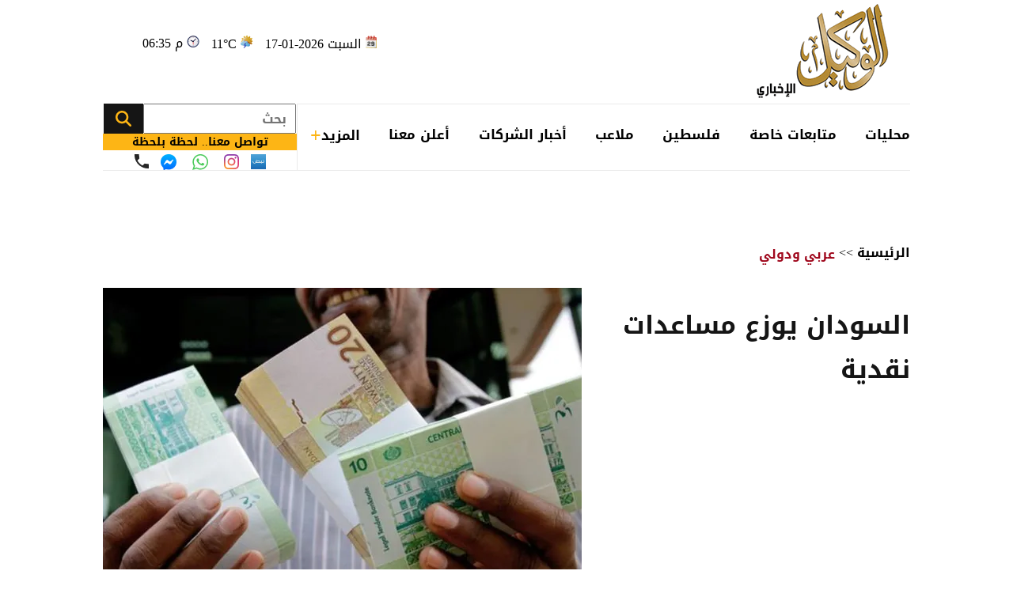

--- FILE ---
content_type: text/html; charset=utf-8
request_url: https://www.alwakeelnews.com/Section_11/%D8%A7%D8%AE%D8%A8%D8%A7%D8%B1-%D8%B9%D8%A7%D9%84%D9%85%D9%8A%D8%A9/%D8%A7%D9%84%D8%B3%D9%88%D8%AF%D8%A7%D9%86-%D9%8A%D9%88%D8%B2%D8%B9-%D9%85%D8%B3%D8%A7%D8%B9%D8%AF%D8%A7%D8%AA-%D9%86%D9%82%D8%AF%D9%8A%D8%A9_448312
body_size: 21470
content:


<!DOCTYPE html>
<html dir="rtl" lang="ar">
<head>
    <meta charset="UTF-8">
    <meta name="viewport" content="width=device-width, initial-scale=1.0, maximum-scale=1.0, user-scalable=no">
    <meta http-equiv="X-UA-Compatible" content="IE=edge">
    <meta name="rating" content="general">
    <meta property="fb:pages" content="390452461030104">
    <meta name="google-site-verification" content="nkLmZ_lul0E_gjVIKZ0VOiVQbxaJ3LDZA1vqzTEpmVE">
    <meta name="google-site-verification" content="mCEIH0w7V8x9uKgEWGGK5Z5_6EDshCWz4SRTML0m-uc">
    <meta name="robots" content="index, follow">
    
    <title>السودان يوزع مساعدات نقدية...</title>
    <meta name="title" content="السودان يوزع مساعدات نقدية - الوكيل الإخباري">

        <meta name="description" content="يبدأ السودان الأسبوع المقبل تطبيق برنامج &quot;تجريبي&quot; لتقديم مساعدات نقدية مباشرة لمواطنيه الأكثر احتياجا، مع محاولة البلاد التخلص من الدعم المكلف.
...">
        <meta property="og:description" content="يبدأ السودان الأسبوع المقبل تطبيق برنامج &quot;تجريبي&quot; لتقديم مساعدات نقدية مباشرة لمواطنيه الأكثر احتياجا، مع محاولة البلاد التخلص من الدعم المكلف.
">
        <meta name="twitter:description" content="يبدأ السودان الأسبوع المقبل تطبيق برنامج &quot;تجريبي&quot; لتقديم مساعدات نقدية مباشرة لمواطنيه الأكثر احتياجا، مع محاولة البلاد التخلص من الدعم المكلف.
">
    <meta name="keywords" content="نقدية,السودان,مساعدات,">
    <meta name="news_keywords" content="نقدية,السودان,مساعدات,">

        <meta property="og:image" content="https://imgy.pro/alwakeel/605x392/620201555143141394781.jpg">
        <meta name="twitter:image" content="https://imgy.pro/alwakeel/605x392/620201555143141394781.jpg">
        <meta property="og:image:width" content="605">
        <meta property="og:image:height" content="392">
    <meta property="og:type" content="article">
    <meta property="og:title" content="السودان يوزع مساعدات نقدية - الوكيل الإخباري">
    <meta property="og:url" content="https://www.alwakeelnews.com/Section_11/%D8%B9%D8%B1%D8%A8%D9%8A-%D9%88%D8%AF%D9%88%D9%84%D9%8A/%D8%A7%D9%84%D8%B3%D9%88%D8%AF%D8%A7%D9%86-%D9%8A%D9%88%D8%B2%D8%B9-%D9%85%D8%B3%D8%A7%D8%B9%D8%AF%D8%A7%D8%AA-%D9%86%D9%82%D8%AF%D9%8A%D8%A9_448312">
    <meta property="og:locale" content="ar_AR">
    <meta property="og:site_name" content="الوكيل الإخباري">
    <meta property="og:updated_time" content="٢٠٢٠-٠٦-١٥ ٠٥:٥١:٢٩">
    <meta property="article:section" content="عربي ودولي">
    <meta property="article:tag" content="نقدية,السودان,مساعدات,">
    <meta property="article:published_time" content="2020-06-15T05:51:29">
    <meta property="article:modified_time" content="2020-06-15T05:51:29">
    <meta name="twitter:card" content="summary_large_image">
    <meta name="twitter:title" content="السودان يوزع مساعدات نقدية... - الوكيل الإخباري">
    <meta name="twitter:site" content="@alwakeelnews">
    <meta name="twitter:creator" content="@alwakeelnews">
    <meta name="twitter:image:alt" content="السودان يوزع مساعدات نقدية">
    <link rel="amphtml" href="https://www.alwakeelnews.com/amp/Section_11/%D8%A7%D8%AE%D8%A8%D8%A7%D8%B1-%D8%B9%D8%A7%D9%84%D9%85%D9%8A%D8%A9/%D8%A7%D9%84%D8%B3%D9%88%D8%AF%D8%A7%D9%86-%D9%8A%D9%88%D8%B2%D8%B9-%D9%85%D8%B3%D8%A7%D8%B9%D8%AF%D8%A7%D8%AA-%D9%86%D9%82%D8%AF%D9%8A%D8%A9_448312">
    <link rel="canonical" href="https://www.alwakeelnews.com/Section_11/%D8%A7%D8%AE%D8%A8%D8%A7%D8%B1-%D8%B9%D8%A7%D9%84%D9%85%D9%8A%D8%A9/%D8%A7%D9%84%D8%B3%D9%88%D8%AF%D8%A7%D9%86-%D9%8A%D9%88%D8%B2%D8%B9-%D9%85%D8%B3%D8%A7%D8%B9%D8%AF%D8%A7%D8%AA-%D9%86%D9%82%D8%AF%D9%8A%D8%A9_448312">

    
    <link href="/Content/css/styles2.css?v=1.0" rel="preload" as="style" />
    <link href="/Content/css/details.css?v=2.0" rel="preload" as="style" />
    <link rel="preload" href="https://imgy.pro/alwakeel/605x392/620201555143141394781.jpg" as="image">
    <link rel="preload" href="https://imgy.pro/alwakeel/563x364/620201555143141394781.jpg" as="image">
    <link rel="preload" href="https://imgy.pro/alwakeel/720x480/620201555143141394781.jpg" as="image">
    <link rel="preload" href="https://imgy.pro/alwakeel/727x484/620201555143141394781.jpg" as="image">

    <link rel="preload" href="https://www.alwakeelnews.com/App_Images/logo.webp" as="image">
    <link rel="icon" type="image/png" sizes="16x16" href="/App_Images/fav.png">
    
    <link href="/Content/css/styles2.css?v=1.0" rel="stylesheet">
    <link href="/Content/css/details.css?v=2.0" rel="stylesheet">
    <style>
        @media screen and (min-width: 992px) {
            .gap {
                gap: 20px;
                justify-content: flex-start !important;
            }
        }
        .card-text-22.mb-20 {
            height: auto;
            line-height: unset;
        }
    </style>

    <style>
        .urgent-slider a.text-black:before {
            content: "";
            display: none
        }
    </style>
    <script type='application/ld+json'>
        {
        "@context":"http://schema.org",
        "@type":"WebSite",
        "@id":"#website",
        "url":"https://www.alwakeelnews.com",
        "name":"الوكيل الإخباري",
        "image": {
        "@type": "ImageObject",
        "url": "/App_Images/logo.webp"
        },
        "sameAs": [
        "https://www.facebook.com/wakeelnews/",
        "https://x.com/alwakeelnews",
        "https://www.youtube.com/user/HaithamL85",
        "https://www.instagram.com/alwakeelnewsjo/",
        "https://t.me/AlwakeelNews2021"
        ]
        }
    </script>

<style>
@media screen and (max-width: 991px) {
    .B_AD { display: none !important; }
    .C_AD { display: block !important; }
.block-card .card-text-20.text-black { direction: rtl !important; font-family: 'Almarai'; font-size: 16px; padding-left: 5px; max-width:110% !important;}
}
@media screen and (max-width: 767px) {
    #img-video-container {iframe[src^="https://www.youtube.com/embed"] {height: 70vw !important;}
    .atricle-text iframe[src^="https://www.youtube.com/embed"] { height: 70vw !important;}
    .qc-cmp2-persistent-link{ top: 0px !important; left: 0px !important; right:auto !important;}
}
.block-card .card-text-20.text-black{direction:rtl !important;}
.qc-cmp2-persistent-link{top: 0px !important;left: 0px !important;right:auto !important}
.qc-cmp2-persistent-link{top: 0px !important;left: 0px !important;right:auto !important}
</style>
<script data-host="https://alwakeelnews.dataveu.com" data-dnt="false" src="https://cdn.dataveu.com/js/script.js" id="ZwSg9rf6GA" async defer></script>
<script async src="https://erba7.net/etag/js"></script>
<script>window.eData = window.eData || []; function etag() { eData.push(arguments); } etag('js', new Date()); etag('config', 'ALWAKEEL');</script>
<!-- ADMIXER LOADER 27-11-2025 -->
 <script src="https://cdn.admixer.net/scripts3/loader2.js" async data-inv="//inv-nets.admixer.net/" data-r="single" data-sender="admixer" data-bundle="desktop"></script>
<!-- ADMIXER IDENTIFIER 27-11-2025 -->
<script type='text/javascript'>
(window.globalAmlAds = window.globalAmlAds || []).push(function() {
    globalAml.defineSlot({z: '6a019761-fee0-4aff-a49a-6045dbbb964f', ph: 'admixer_6a019761fee04affa49a6045dbbb964f_zone_133028_sect_61028_site_3848', i: 'inv-nets', s:'36074300-02cd-422b-a946-0c7ef47bc759', sender: 'admixer'});
    globalAml.defineSlot({z: 'ef28f35c-c4b5-4d26-8a74-7d3fdf4f7d02', ph: 'admixer_ef28f35cc4b54d268a747d3fdf4f7d02_zone_133029_sect_61028_site_3848', i: 'inv-nets', s:'36074300-02cd-422b-a946-0c7ef47bc759', sender: 'admixer'});
    globalAml.defineSlot({z: '2c13c997-7422-4984-8fdf-bf5d231e5403', ph: 'admixer_2c13c997742249848fdfbf5d231e5403_zone_133030_sect_61028_site_3848', i: 'inv-nets', s:'36074300-02cd-422b-a946-0c7ef47bc759', sender: 'admixer'});
    globalAml.defineSlot({z: 'ed37dc33-7d80-42d5-a0ad-06e3ad956416', ph: 'admixer_ed37dc337d8042d5a0ad06e3ad956416_zone_133031_sect_61028_site_3848', i: 'inv-nets', s:'36074300-02cd-422b-a946-0c7ef47bc759', sender: 'admixer'});
    globalAml.defineSlot({z: 'f9adb270-2c19-4611-9544-d3aa5f0f9946', ph: 'admixer_f9adb2702c1946119544d3aa5f0f9946_zone_133032_sect_61028_site_3848', i: 'inv-nets', s:'36074300-02cd-422b-a946-0c7ef47bc759', sender: 'admixer'});
    globalAml.defineSlot({z: 'f54d8183-0794-4c8b-9de2-4a496ea743df', ph: 'admixer_f54d818307944c8b9de24a496ea743df_zone_93160_sect_36797_site_3848', i: 'inv-nets', s:'36074300-02cd-422b-a946-0c7ef47bc759', sender: 'admixer'});
    globalAml.defineSlot({z: '4acef154-fce3-48aa-9195-53f41588a93f', ph: 'admixer_4acef154fce348aa919553f41588a93f_zone_118829_sect_57045_site_3848', i: 'inv-nets', s:'36074300-02cd-422b-a946-0c7ef47bc759', sender: 'admixer'});
    globalAml.defineSlot({z: '66e00798-8156-4d6a-a888-ac1627169236', ph: 'admixer_66e0079881564d6aa888ac1627169236_zone_118830_sect_57045_site_3848', i: 'inv-nets', s:'36074300-02cd-422b-a946-0c7ef47bc759', sender: 'admixer'});
    globalAml.defineSlot({z: '3fde2113-13f3-4fdf-a491-5a204fd90bee', ph: 'admixer_3fde211313f34fdfa4915a204fd90bee_zone_118831_sect_57045_site_3848', i: 'inv-nets', s:'36074300-02cd-422b-a946-0c7ef47bc759', sender: 'admixer'});
    globalAml.defineSlot({z: '59f7e685-1567-43c6-91d2-dc7d9b06affb', ph: 'admixer_59f7e685156743c691d2dc7d9b06affb_zone_118832_sect_57045_site_3848', i: 'inv-nets', s:'36074300-02cd-422b-a946-0c7ef47bc759', sender: 'admixer'});
    globalAml.defineSlot({z: 'eb9c5c84-2f5f-4d4d-b784-97d6af738995', ph: 'admixer_eb9c5c842f5f4d4db78497d6af738995_zone_118833_sect_57045_site_3848', i: 'inv-nets', s:'36074300-02cd-422b-a946-0c7ef47bc759', sender: 'admixer'});
    globalAml.singleRequest("admixer");});
</script>
<!-- ADMIXER RICHMEDIA 27-11-2025-->
    <div id='admixer_f54d818307944c8b9de24a496ea743df_zone_93160_sect_36797_site_3848' data-sender='admixer'></div>
    <script type='text/javascript'>
        (window.globalAmlAds = window.globalAmlAds || []).push(function() {
            globalAml.display('admixer_f54d818307944c8b9de24a496ea743df_zone_93160_sect_36797_site_3848');
        });
    </script>
<!-- Google tag (gtag.js) -->
<script async src="https://www.googletagmanager.com/gtag/js?id=G-FXKZPFDCFZ"></script>
<script>
  window.dataLayer = window.dataLayer || [];
  function gtag(){dataLayer.push(arguments);}
  gtag('js', new Date());
  gtag('config', 'G-FXKZPFDCFZ');
</script>    
<style>.atricle-text {a { color: #9f071c; }}
.aries_stage.aries_verticalAxis.aries_fixed{display:none;}
@media only screen and (min-width: 1024px) {
    .aries_div {
        display: none;
    }
#C6Ads {
  display: none !important;
}
}
.qc-cmp2-persistent-link{
top: 0px !important;
left: 0px !important;
right:auto !important
}
</style>
</head>

<body onclick="collapseNav()">
    <section class="container position-relative">
            <div class="right-cap" id="AA"><div style="float:right;">
<!--<script src="https://cdn.admixer.net/scripts3/loader2.js" async="" data-sender="admixer" data-inv="//inv-nets.admixer.net/" data-r="always" data-bundle="desktop"></script>
<div id="admixer_async_1182463165" data-zone="67bdbba6-dde7-4cc2-b513-96a37c193630" data-sender="admixer">
</div>
<script>(window.globalAmlAds = window.globalAmlAds || []).push('admixer_async_1182463165')</script>
--><br />
<div style="float:right;">
<br />
<a href="https://zjo.mobi/s.html#/onlinepayment/" target="_blank"><img alt="" src="/UP/2023/zain-5g/Zain-Best-Price-2025-AlWakeel-Female_160x600.jpg" /></a></div>
</div></div>
            <div class="top-cap" id="CC"><center>
</center>
<div id="admixer-hb-1180-638353935061825474">
</div></div>
        
<header class="mb-20 mb-md-30">
    <div class="top-header overflow-hidden">
        <a class="logo col-auto" href="/" title="الوكيل الإخباري">
            <img class="img-fluid logo" src="/App_Images/logo.webp" alt="الوكيل الإخباري" width="211" height="131">
        </a>
        <div class="col-auto mx-auto">
            <div class="services row flex-wrap justify-content-center py-10">
                <span class="date col-12 col-auto">السبت 2026-01-17</span>
                <span class="temp mx-md-10 col-12 col-auto" dir="ltr" id="res"></span>
                <span class="time col-12 col-auto" dir="ltr"> 06:35 م</span>
            </div>
            <div class="C_AD AD_Dsk mb-20" id="C0">
                <!--<script src="https://cdn.admixer.net/scripts3/loader2.js" async
data-sender="admixer"
data-inv="//inv-nets.admixer.net/"
data-r="always"
data-bundle="desktop"></script>
<div id="admixer_async_296247529" data-zone="c79e8935-62f3-4c8f-a05e-9733714f8121" data-sender="admixer">
</div>
<script>(window.globalAmlAds = window.globalAmlAds || []).push('admixer_async_296247529')</script>
-->
<div id="admixer-hb-1180-638353934461173459"> </div>
<div id="admixer-hb-1180-638353935061825474"> </div>
            </div>
        </div>
    </div>
    
    <div class="C_AD AD_Dsk mb-20" id="top1">
        
    </div>
    
    <div class="row flex-wrap position-relative justify-content-between">

<nav class="topnav row col-12 col ps-md-10 align-items-center" id="myTopnav">

    <div class="dropdown col-auto" id="cat-1">
        <span class="dropbtn pe-none d-block">
            محليات
        </span>
        <div class="dropdown-content">
            <div class="menu-sections img-140-md">
                    <a id="sec-1" onmouseover="megaMenu(this, 1, 1, 1)" class="ps-none" href="/Section_1/%D8%A3%D8%AE%D8%A8%D8%A7%D8%B1-%D9%85%D8%AD%D9%84%D9%8A%D8%A9">أخبار محلية</a>
                    <a id="sec-69" onmouseover="megaMenu(this, 1, 1, 69)" class="ps-none" href="/Section_69/%D8%A7%D9%82%D8%AA%D8%B5%D8%A7%D8%AF-%D9%85%D8%AD%D9%84%D9%8A">اقتصاد محلي</a>
                    <a id="sec-37" onmouseover="megaMenu(this, 1, 1, 37)" class="ps-none" href="/Section_37/%D8%A7%D9%84%D8%B7%D9%82%D8%B3">الطقس</a>
                    <a id="sec-5" onmouseover="megaMenu(this, 1, 1, 5)" class="ps-none" href="/Section_5/%D8%B4%D8%A4%D9%88%D9%86-%D8%A8%D8%B1%D9%84%D9%85%D8%A7%D9%86%D9%8A%D8%A9">شؤون برلمانية</a>
                    <a id="sec-67" onmouseover="megaMenu(this, 1, 1, 67)" class="ps-none" href="/Section_67/%D9%88%D8%B8%D8%A7%D8%A6%D9%81">وظائف</a>
            </div>
            <div id="menu-news-1" class="menu-news col row flex-wrap justify-content-between px-20 py-20">
    

    <div class="img-266-bs img-260-md block-card img-48-sm">

        <a href="/Section_1/%D8%A3%D8%AE%D8%A8%D8%A7%D8%B1-%D9%85%D8%AD%D9%84%D9%8A%D8%A9/%D8%B9%D8%A7%D8%AC%D9%84-%D8%A7%D9%84%D8%AD%D9%83%D9%88%D9%85%D8%A9-%D8%A7%D8%AC%D8%AA%D9%85%D8%A7%D8%B9%D8%A7%D8%AA-%D8%A7%D9%84%D9%84%D8%AC%D9%86%D8%A9-%D8%A7%D9%84%D8%A3%D8%B1%D8%AF%D9%86%D9%8A%D8%A9-%D8%A7%D9%84%D9%82%D8%B7%D8%B1%D9%8A%D8%A9-%D8%B3%D9%8A%D9%86%D8%AA%D8%AC-%D8%B9%D9%86%D9%87%D8%A7-%D8%AA%D9%88%D9%82%D9%8A%D8%B9-%D9%85%D8%B0%D9%83%D8%B1%D8%A7%D8%AA-%D8%AA%D9%81%D8%A7%D9%87%D9%85-%D9%88%D8%A7%D9%84%D8%A8%D8%B1%D8%A7%D9%85%D8%AC-%D8%A7%D9%84%D8%AA%D9%86%D9%81%D9%8A%D8%B0%D9%8A%D8%A9_761269" title="عاجل الحكومة: اجتماعات اللجنة الأردنية القطرية سينتج عنها توقيع مذكرات تفاهم والبرامج التنفيذية" class="d-block overflow-hidden px-none py-none ">
            <picture>
                <source media="(min-width: 1080px)" srcset="https://imgy.pro/alwakeel/266x176/1202617182230707789138.jpg">
                <source media="(min-width: 992px)" srcset="https://imgy.pro/alwakeel/260x172/1202617182230707789138.jpg">
                <source media="(min-width: 768px)" srcset="https://imgy.pro/alwakeel/350x230/1202617182230707789138.jpg">
                <source media="(max-width: 767px)" srcset="https://imgy.pro/alwakeel/352x232/1202617182230707789138.jpg">
                <img class="img-fluid " src="/App_Images/default.jpg" alt="ت" width="266" height="176" data-size="266">
            </picture>
        </a>
        <h3 class="mb-none mt-10">
            <a href="/Section_1/%D8%A3%D8%AE%D8%A8%D8%A7%D8%B1-%D9%85%D8%AD%D9%84%D9%8A%D8%A9/%D8%B9%D8%A7%D8%AC%D9%84-%D8%A7%D9%84%D8%AD%D9%83%D9%88%D9%85%D8%A9-%D8%A7%D8%AC%D8%AA%D9%85%D8%A7%D8%B9%D8%A7%D8%AA-%D8%A7%D9%84%D9%84%D8%AC%D9%86%D8%A9-%D8%A7%D9%84%D8%A3%D8%B1%D8%AF%D9%86%D9%8A%D8%A9-%D8%A7%D9%84%D9%82%D8%B7%D8%B1%D9%8A%D8%A9-%D8%B3%D9%8A%D9%86%D8%AA%D8%AC-%D8%B9%D9%86%D9%87%D8%A7-%D8%AA%D9%88%D9%82%D9%8A%D8%B9-%D9%85%D8%B0%D9%83%D8%B1%D8%A7%D8%AA-%D8%AA%D9%81%D8%A7%D9%87%D9%85-%D9%88%D8%A7%D9%84%D8%A8%D8%B1%D8%A7%D9%85%D8%AC-%D8%A7%D9%84%D8%AA%D9%86%D9%81%D9%8A%D8%B0%D9%8A%D8%A9_761269" class="card-text-16 d-block text-dark px-none py-none">
                عاجل الحكومة: اجتماعات اللجنة الأردنية القطرية سينتج عنها توقيع مذكرات تفاهم والبرامج التنفيذية
            </a>
        </h3>
    </div>
    <div class="img-266-bs img-260-md block-card img-48-sm me-md-20">

        <a href="/Section_1/%D8%A3%D8%AE%D8%A8%D8%A7%D8%B1-%D9%85%D8%AD%D9%84%D9%8A%D8%A9/%D8%A7%D9%84%D9%82%D9%86%D8%A7%D8%A9-%D8%A7%D9%84%D8%AE%D8%A7%D8%B5%D8%A9-%D9%84%D9%88%D9%84%D9%8A-%D8%A7%D9%84%D8%B9%D9%87%D8%AF-%D8%B9%D9%84%D9%89-%D9%8A%D9%88%D8%AA%D9%8A%D9%88%D8%A8-%D8%AA%D9%86%D8%B4%D8%B1-%D9%85%D9%82%D8%B7%D8%B9%D8%A7-%D9%84%D8%AA%D8%AF%D8%B1%D9%8A%D8%A8-%D8%B1%D9%85%D8%A7%D9%8A%D8%A7%D8%AA-%D9%86%D9%81%D8%B0%D8%AA%D9%87-%D8%A7%D9%84%D9%83%D8%AA%D9%8A%D8%A8%D8%A9-%D8%A7%D9%84%D8%AE%D8%A7%D8%B5%D8%A9-101_761268" title="القناة الخاصة لولي العهد على يوتيوب تنشر مقطعا لتدريب رمايات نفذته الكتيبة الخاصة 101" class="d-block overflow-hidden px-none py-none ">
            <picture>
                <source media="(min-width: 1080px)" srcset="https://imgy.pro/alwakeel/266x176/1202617175430364299569.jpg">
                <source media="(min-width: 992px)" srcset="https://imgy.pro/alwakeel/260x172/1202617175430364299569.jpg">
                <source media="(min-width: 768px)" srcset="https://imgy.pro/alwakeel/350x230/1202617175430364299569.jpg">
                <source media="(max-width: 767px)" srcset="https://imgy.pro/alwakeel/352x232/1202617175430364299569.jpg">
                <img class="img-fluid " src="/App_Images/default.jpg" alt="و" width="266" height="176" data-size="266">
            </picture>
        </a>
        <h3 class="mb-none mt-10">
            <a href="/Section_1/%D8%A3%D8%AE%D8%A8%D8%A7%D8%B1-%D9%85%D8%AD%D9%84%D9%8A%D8%A9/%D8%A7%D9%84%D9%82%D9%86%D8%A7%D8%A9-%D8%A7%D9%84%D8%AE%D8%A7%D8%B5%D8%A9-%D9%84%D9%88%D9%84%D9%8A-%D8%A7%D9%84%D8%B9%D9%87%D8%AF-%D8%B9%D9%84%D9%89-%D9%8A%D9%88%D8%AA%D9%8A%D9%88%D8%A8-%D8%AA%D9%86%D8%B4%D8%B1-%D9%85%D9%82%D8%B7%D8%B9%D8%A7-%D9%84%D8%AA%D8%AF%D8%B1%D9%8A%D8%A8-%D8%B1%D9%85%D8%A7%D9%8A%D8%A7%D8%AA-%D9%86%D9%81%D8%B0%D8%AA%D9%87-%D8%A7%D9%84%D9%83%D8%AA%D9%8A%D8%A8%D8%A9-%D8%A7%D9%84%D8%AE%D8%A7%D8%B5%D8%A9-101_761268" class="card-text-16 d-block text-dark px-none py-none">
                القناة الخاصة لولي العهد على يوتيوب تنشر مقطعا لتدريب رمايات نفذته الكتيبة الخاصة 101
            </a>
        </h3>
    </div>
    <div class="img-266-bs img-260-md block-card img-48-sm me-md-20">

        <a href="/Section_1/%D8%A3%D8%AE%D8%A8%D8%A7%D8%B1-%D9%85%D8%AD%D9%84%D9%8A%D8%A9/%D9%85%D8%AC%D9%84%D8%B3-%D9%86%D9%82%D8%A7%D8%A8%D8%A9-%D8%A7%D9%84%D8%B5%D8%AD%D9%81%D9%8A%D9%8A%D9%86-%D9%8A%D9%86%D8%A7%D9%82%D8%B4-%D9%85%D8%B4%D8%B1%D9%88%D8%B9-%D9%86%D8%B8%D8%A7%D9%85-%D8%A7%D9%84%D8%A5%D8%B9%D9%84%D8%A7%D9%85-%D8%A7%D9%84%D8%B1%D9%82%D9%85%D9%8A-%D9%88%D9%82%D8%B6%D8%A7%D9%8A%D8%A7-%D9%85%D9%87%D9%86%D9%8A%D8%A9_761267" title="مجلس نقابة الصحفيين يناقش مشروع نظام الإعلام الرقمي وقضايا مهنية" class="d-block overflow-hidden px-none py-none ">
            <picture>
                <source media="(min-width: 1080px)" srcset="https://imgy.pro/alwakeel/266x176/120261717335225760491.jpg">
                <source media="(min-width: 992px)" srcset="https://imgy.pro/alwakeel/260x172/120261717335225760491.jpg">
                <source media="(min-width: 768px)" srcset="https://imgy.pro/alwakeel/350x230/120261717335225760491.jpg">
                <source media="(max-width: 767px)" srcset="https://imgy.pro/alwakeel/352x232/120261717335225760491.jpg">
                <img class="img-fluid " src="/App_Images/default.jpg" alt="ت" width="266" height="176" data-size="266">
            </picture>
        </a>
        <h3 class="mb-none mt-10">
            <a href="/Section_1/%D8%A3%D8%AE%D8%A8%D8%A7%D8%B1-%D9%85%D8%AD%D9%84%D9%8A%D8%A9/%D9%85%D8%AC%D9%84%D8%B3-%D9%86%D9%82%D8%A7%D8%A8%D8%A9-%D8%A7%D9%84%D8%B5%D8%AD%D9%81%D9%8A%D9%8A%D9%86-%D9%8A%D9%86%D8%A7%D9%82%D8%B4-%D9%85%D8%B4%D8%B1%D9%88%D8%B9-%D9%86%D8%B8%D8%A7%D9%85-%D8%A7%D9%84%D8%A5%D8%B9%D9%84%D8%A7%D9%85-%D8%A7%D9%84%D8%B1%D9%82%D9%85%D9%8A-%D9%88%D9%82%D8%B6%D8%A7%D9%8A%D8%A7-%D9%85%D9%87%D9%86%D9%8A%D8%A9_761267" class="card-text-16 d-block text-dark px-none py-none">
                مجلس نقابة الصحفيين يناقش مشروع نظام الإعلام الرقمي وقضايا مهنية
            </a>
        </h3>
    </div>


            </div>
        </div>
    </div>

    <div class="dropdown col-auto" id="cat-2">
        <span class="dropbtn d-block">
            متابعات خاصة
        </span>
        <div class="dropdown-content">
            <div class="menu-sections img-140-md">
                    <a id="sec-24" onmouseover="megaMenu(this, 2, 1, 24)" class="ps-none" href="/Section_24/%D8%AE%D8%A7%D8%B5-%D8%A8%D8%A7%D9%84%D9%88%D9%83%D9%8A%D9%84">خاص بالوكيل</a>
                    <a id="sec-40" onmouseover="megaMenu(this, 2, 1, 40)" class="ps-none" href="/Section_40/%D9%81%D9%8A%D8%AF%D9%8A%D9%88-%D8%A7%D9%84%D9%88%D9%83%D9%8A%D9%84">فيديو الوكيل</a>
            </div>
            <div id="menu-news-2" class="menu-news col row flex-wrap justify-content-between px-20 py-20">
    

    <div class="img-266-bs img-260-md block-card img-48-sm">

        <a href="/Section_24/%D8%AE%D8%A7%D8%B5-%D8%A8%D8%A7%D9%84%D9%88%D9%83%D9%8A%D9%84/%D8%B4%D8%A7%D9%87%D8%AF-%D8%B3%D9%82%D9%88%D8%B7-%D9%85%D8%B1%D9%83%D8%A8%D8%A9-%D9%81%D9%8A-%D9%82%D9%86%D8%A7%D8%A9-%D8%A7%D9%84%D9%85%D9%84%D9%83-%D8%B9%D8%A8%D8%AF-%D8%A7%D9%84%D9%84%D9%87-%D9%81%D9%8A%D8%AF%D9%8A%D9%88_761210" title="شاهد : سقوط مركبة في قناة الملك عبد الله - فيديو" class="d-block overflow-hidden px-none py-none ">
            <picture>
                <source media="(min-width: 1080px)" srcset="https://imgy.pro/alwakeel/266x176/1202616232246838910390.jpg">
                <source media="(min-width: 992px)" srcset="https://imgy.pro/alwakeel/260x172/1202616232246838910390.jpg">
                <source media="(min-width: 768px)" srcset="https://imgy.pro/alwakeel/350x230/1202616232246838910390.jpg">
                <source media="(max-width: 767px)" srcset="https://imgy.pro/alwakeel/352x232/1202616232246838910390.jpg">
                <img class="img-fluid " src="/App_Images/default.jpg" alt="سقوط مركبة في قناة الملك عبد الله" width="266" height="176" data-size="266">
            </picture>
        </a>
        <h3 class="mb-none mt-10">
            <a href="/Section_24/%D8%AE%D8%A7%D8%B5-%D8%A8%D8%A7%D9%84%D9%88%D9%83%D9%8A%D9%84/%D8%B4%D8%A7%D9%87%D8%AF-%D8%B3%D9%82%D9%88%D8%B7-%D9%85%D8%B1%D9%83%D8%A8%D8%A9-%D9%81%D9%8A-%D9%82%D9%86%D8%A7%D8%A9-%D8%A7%D9%84%D9%85%D9%84%D9%83-%D8%B9%D8%A8%D8%AF-%D8%A7%D9%84%D9%84%D9%87-%D9%81%D9%8A%D8%AF%D9%8A%D9%88_761210" class="card-text-16 d-block text-dark px-none py-none">
                شاهد : سقوط مركبة في قناة الملك عبد الله - فيديو
            </a>
        </h3>
    </div>
    <div class="img-266-bs img-260-md block-card img-48-sm me-md-20">

        <a href="/Section_24/%D8%AE%D8%A7%D8%B5-%D8%A8%D8%A7%D9%84%D9%88%D9%83%D9%8A%D9%84/%D8%AA%D9%88%D8%B6%D9%8A%D8%AD-%D9%87%D8%A7%D9%85-%D8%AD%D9%88%D9%84-%D8%A7%D8%B1%D8%AA%D9%81%D8%A7%D8%B9-%D8%A3%D8%B3%D8%B9%D8%A7%D8%B1-%D8%A7%D9%84%D8%B2%D9%8A%D8%AA-%D9%81%D9%8A-%D8%A7%D9%84%D8%A3%D8%B1%D8%AF%D9%86_761071" title="توضيح هام حول ارتفاع أسعار الزيت في الأردن" class="d-block overflow-hidden px-none py-none ">
            <picture>
                <source media="(min-width: 1080px)" srcset="https://imgy.pro/alwakeel/266x176/120261513311471143268.jpg">
                <source media="(min-width: 992px)" srcset="https://imgy.pro/alwakeel/260x172/120261513311471143268.jpg">
                <source media="(min-width: 768px)" srcset="https://imgy.pro/alwakeel/350x230/120261513311471143268.jpg">
                <source media="(max-width: 767px)" srcset="https://imgy.pro/alwakeel/352x232/120261513311471143268.jpg">
                <img class="img-fluid " src="/App_Images/default.jpg" alt="توضيح هام حول ارتفاع أسعار الزيت في الأردن" width="266" height="176" data-size="266">
            </picture>
        </a>
        <h3 class="mb-none mt-10">
            <a href="/Section_24/%D8%AE%D8%A7%D8%B5-%D8%A8%D8%A7%D9%84%D9%88%D9%83%D9%8A%D9%84/%D8%AA%D9%88%D8%B6%D9%8A%D8%AD-%D9%87%D8%A7%D9%85-%D8%AD%D9%88%D9%84-%D8%A7%D8%B1%D8%AA%D9%81%D8%A7%D8%B9-%D8%A3%D8%B3%D8%B9%D8%A7%D8%B1-%D8%A7%D9%84%D8%B2%D9%8A%D8%AA-%D9%81%D9%8A-%D8%A7%D9%84%D8%A3%D8%B1%D8%AF%D9%86_761071" class="card-text-16 d-block text-dark px-none py-none">
                توضيح هام حول ارتفاع أسعار الزيت في الأردن
            </a>
        </h3>
    </div>
    <div class="img-266-bs img-260-md block-card img-48-sm me-md-20">

        <a href="/Section_24/%D8%AE%D8%A7%D8%B5-%D8%A8%D8%A7%D9%84%D9%88%D9%83%D9%8A%D9%84/%D8%A7%D9%84%D8%AD%D9%83%D9%88%D9%85%D8%A9-%D9%85%D8%AE%D8%B2%D9%88%D9%86%D9%86%D8%A7-%D9%85%D9%86-%D8%A7%D9%84%D9%82%D9%85%D8%AD-%D8%A2%D9%85%D9%86-%D9%88%D9%8A%D9%83%D9%81%D9%8A-10-%D8%A3%D8%B4%D9%87%D8%B1_761063" title="الحكومة: مخزوننا من القمح آمن ويكفي 10 أشهر " class="d-block overflow-hidden px-none py-none ">
            <picture>
                <source media="(min-width: 1080px)" srcset="https://imgy.pro/alwakeel/266x176/120261512621117512444.jpg">
                <source media="(min-width: 992px)" srcset="https://imgy.pro/alwakeel/260x172/120261512621117512444.jpg">
                <source media="(min-width: 768px)" srcset="https://imgy.pro/alwakeel/350x230/120261512621117512444.jpg">
                <source media="(max-width: 767px)" srcset="https://imgy.pro/alwakeel/352x232/120261512621117512444.jpg">
                <img class="img-fluid " src="/App_Images/default.jpg" alt="ل" width="266" height="176" data-size="266">
            </picture>
        </a>
        <h3 class="mb-none mt-10">
            <a href="/Section_24/%D8%AE%D8%A7%D8%B5-%D8%A8%D8%A7%D9%84%D9%88%D9%83%D9%8A%D9%84/%D8%A7%D9%84%D8%AD%D9%83%D9%88%D9%85%D8%A9-%D9%85%D8%AE%D8%B2%D9%88%D9%86%D9%86%D8%A7-%D9%85%D9%86-%D8%A7%D9%84%D9%82%D9%85%D8%AD-%D8%A2%D9%85%D9%86-%D9%88%D9%8A%D9%83%D9%81%D9%8A-10-%D8%A3%D8%B4%D9%87%D8%B1_761063" class="card-text-16 d-block text-dark px-none py-none">
                الحكومة: مخزوننا من القمح آمن ويكفي 10 أشهر 
            </a>
        </h3>
    </div>

            </div>
        </div>
    </div>
    <div class="dropdown col-auto" id="cat-3">
            <a href="/Section_23/%D9%81%D9%84%D8%B3%D8%B7%D9%8A%D9%86" class="dropbtn d-block">
                فلسطين
            </a>
        <div class="dropdown-content">
            <div class="menu-sections img-140-md">
                    <a id="sec-23" onmouseover="megaMenu(this, 3, 1, 23)" class="ps-none" href="/Section_23/%D9%81%D9%84%D8%B3%D8%B7%D9%8A%D9%86">فلسطين</a>
            </div>
                <div id="menu-news-3" class="menu-news col row flex-wrap justify-content-between px-20 py-20">
    

    <div class="img-266-bs img-260-md block-card img-48-sm">

        <a href="/Section_23/%D9%81%D9%84%D8%B3%D8%B7%D9%8A%D9%86/%D8%A7%D9%84%D8%A7%D8%AD%D8%AA%D9%84%D8%A7%D9%84-%D9%8A%D9%88%D8%A7%D8%B5%D9%84-%D8%AE%D8%B1%D9%88%D9%82%D8%A7%D8%AA%D9%87-%D8%A8%D9%82%D8%B5%D9%81-%D8%AC%D9%88%D9%8A-%D9%88%D8%A5%D8%B7%D9%84%D8%A7%D9%82-%D9%86%D8%A7%D8%B1-%D8%B9%D9%84%D9%89-%D8%A3%D9%86%D8%AD%D8%A7%D8%A1-%D9%85%D8%AA%D9%81%D8%B1%D9%82%D8%A9-%D9%81%D9%8A-%D8%BA%D8%B2%D8%A9_761233" title="الاحتلال يواصل خروقاته بقصف جوي وإطلاق نار على أنحاء متفرقة في غزة" class="d-block overflow-hidden px-none py-none ">
            <picture>
                <source media="(min-width: 1080px)" srcset="https://imgy.pro/alwakeel/266x176/120261711246245426838.jpg">
                <source media="(min-width: 992px)" srcset="https://imgy.pro/alwakeel/260x172/120261711246245426838.jpg">
                <source media="(min-width: 768px)" srcset="https://imgy.pro/alwakeel/350x230/120261711246245426838.jpg">
                <source media="(max-width: 767px)" srcset="https://imgy.pro/alwakeel/352x232/120261711246245426838.jpg">
                <img class="img-fluid " src="/App_Images/default.jpg" alt="الاحتلال يواصل خروقاته بقصف جوي وإطلاق نار على أنحاء متفرقة في غزة" width="266" height="176" data-size="266">
            </picture>
        </a>
        <h3 class="mb-none mt-10">
            <a href="/Section_23/%D9%81%D9%84%D8%B3%D8%B7%D9%8A%D9%86/%D8%A7%D9%84%D8%A7%D8%AD%D8%AA%D9%84%D8%A7%D9%84-%D9%8A%D9%88%D8%A7%D8%B5%D9%84-%D8%AE%D8%B1%D9%88%D9%82%D8%A7%D8%AA%D9%87-%D8%A8%D9%82%D8%B5%D9%81-%D8%AC%D9%88%D9%8A-%D9%88%D8%A5%D8%B7%D9%84%D8%A7%D9%82-%D9%86%D8%A7%D8%B1-%D8%B9%D9%84%D9%89-%D8%A3%D9%86%D8%AD%D8%A7%D8%A1-%D9%85%D8%AA%D9%81%D8%B1%D9%82%D8%A9-%D9%81%D9%8A-%D8%BA%D8%B2%D8%A9_761233" class="card-text-16 d-block text-dark px-none py-none">
                الاحتلال يواصل خروقاته بقصف جوي وإطلاق نار على أنحاء متفرقة في غزة
            </a>
        </h3>
    </div>
    <div class="img-266-bs img-260-md block-card img-48-sm me-md-20">

        <a href="/Section_23/%D9%81%D9%84%D8%B3%D8%B7%D9%8A%D9%86/%D8%A7%D8%B3%D8%AA%D8%B4%D9%87%D8%A7%D8%AF-%D8%B7%D9%81%D9%84%D8%A9-%D9%81%D9%84%D8%B3%D8%B7%D9%8A%D9%86%D9%8A%D8%A9-%D8%AC%D8%B1%D8%A7%D8%A1-%D8%A7%D8%B3%D8%AA%D9%87%D8%AF%D8%A7%D9%81-%D9%85%D8%B3%D9%8A%D8%B1%D8%A9-%D9%84%D9%84%D8%A7%D8%AD%D8%AA%D9%84%D8%A7%D9%84-%D8%B4%D9%85%D8%A7%D9%84%D9%8A-%D9%82%D8%B7%D8%A7%D8%B9-%D8%BA%D8%B2%D8%A9_761192" title="استشهاد طفلة فلسطينية جراء استهداف مسيرة للاحتلال شمالي قطاع غزة" class="d-block overflow-hidden px-none py-none ">
            <picture>
                <source media="(min-width: 1080px)" srcset="https://imgy.pro/alwakeel/266x176/1202616104415654138821.jpg">
                <source media="(min-width: 992px)" srcset="https://imgy.pro/alwakeel/260x172/1202616104415654138821.jpg">
                <source media="(min-width: 768px)" srcset="https://imgy.pro/alwakeel/350x230/1202616104415654138821.jpg">
                <source media="(max-width: 767px)" srcset="https://imgy.pro/alwakeel/352x232/1202616104415654138821.jpg">
                <img class="img-fluid " src="/App_Images/default.jpg" alt="غزة" width="266" height="176" data-size="266">
            </picture>
        </a>
        <h3 class="mb-none mt-10">
            <a href="/Section_23/%D9%81%D9%84%D8%B3%D8%B7%D9%8A%D9%86/%D8%A7%D8%B3%D8%AA%D8%B4%D9%87%D8%A7%D8%AF-%D8%B7%D9%81%D9%84%D8%A9-%D9%81%D9%84%D8%B3%D8%B7%D9%8A%D9%86%D9%8A%D8%A9-%D8%AC%D8%B1%D8%A7%D8%A1-%D8%A7%D8%B3%D8%AA%D9%87%D8%AF%D8%A7%D9%81-%D9%85%D8%B3%D9%8A%D8%B1%D8%A9-%D9%84%D9%84%D8%A7%D8%AD%D8%AA%D9%84%D8%A7%D9%84-%D8%B4%D9%85%D8%A7%D9%84%D9%8A-%D9%82%D8%B7%D8%A7%D8%B9-%D8%BA%D8%B2%D8%A9_761192" class="card-text-16 d-block text-dark px-none py-none">
                استشهاد طفلة فلسطينية جراء استهداف مسيرة للاحتلال شمالي قطاع غزة
            </a>
        </h3>
    </div>
    <div class="img-266-bs img-260-md block-card img-48-sm me-md-20">

        <a href="/Section_23/%D9%81%D9%84%D8%B3%D8%B7%D9%8A%D9%86/%D8%B9%D8%B4%D8%B1%D8%A7%D8%AA-%D8%A7%D9%84%D8%A2%D9%84%D8%A7%D9%81-%D9%8A%D8%A4%D8%AF%D9%88%D9%86-%D8%B5%D9%84%D8%A7%D8%A9-%D8%A7%D9%84%D8%AC%D9%85%D8%B9%D8%A9-%D9%81%D9%8A-%D8%A7%D9%84%D9%85%D8%B3%D8%AC%D8%AF-%D8%A7%D9%84%D8%A3%D9%82%D8%B5%D9%89_761185" title="عشرات الآلاف يؤدون صلاة الجمعة في المسجد الأقصى" class="d-block overflow-hidden px-none py-none ">
            <picture>
                <source media="(min-width: 1080px)" srcset="https://imgy.pro/alwakeel/266x176/120261616712823886163.jpg">
                <source media="(min-width: 992px)" srcset="https://imgy.pro/alwakeel/260x172/120261616712823886163.jpg">
                <source media="(min-width: 768px)" srcset="https://imgy.pro/alwakeel/350x230/120261616712823886163.jpg">
                <source media="(max-width: 767px)" srcset="https://imgy.pro/alwakeel/352x232/120261616712823886163.jpg">
                <img class="img-fluid " src="/App_Images/default.jpg" alt="المسجد الأقصى المبارك-الحرم القدسي" width="266" height="176" data-size="266">
            </picture>
        </a>
        <h3 class="mb-none mt-10">
            <a href="/Section_23/%D9%81%D9%84%D8%B3%D8%B7%D9%8A%D9%86/%D8%B9%D8%B4%D8%B1%D8%A7%D8%AA-%D8%A7%D9%84%D8%A2%D9%84%D8%A7%D9%81-%D9%8A%D8%A4%D8%AF%D9%88%D9%86-%D8%B5%D9%84%D8%A7%D8%A9-%D8%A7%D9%84%D8%AC%D9%85%D8%B9%D8%A9-%D9%81%D9%8A-%D8%A7%D9%84%D9%85%D8%B3%D8%AC%D8%AF-%D8%A7%D9%84%D8%A3%D9%82%D8%B5%D9%89_761185" class="card-text-16 d-block text-dark px-none py-none">
                عشرات الآلاف يؤدون صلاة الجمعة في المسجد الأقصى
            </a>
        </h3>
    </div>


                </div>
        </div>
    </div>
    <div class="dropdown col-auto" id="cat-5">
        <a class="dropbtn d-block" href="https://www.mala3eb.com/">ملاعب</a>
        <div class="dropdown-content">
            <div class="menu-sections img-140-md">
                <a class="ps-none" href="https://www.mala3eb.com/">ملاعب</a>
            </div>
            <div id="menu-news-5" class="menu-news col row flex-wrap justify-content-between px-20 py-20">
    

    <div class="img-266-bs img-260-md block-card img-48-sm">

        <a href="https://www.mala3eb.com//Section_116/%D8%A7%D9%84%D8%AF%D9%88%D8%B1%D9%8A-%D8%A7%D9%84%D8%A5%D8%B3%D8%A8%D8%A7%D9%86%D9%8A/%D8%B1%D9%8A%D8%A7%D9%84-%D9%85%D8%AF%D8%B1%D9%8A%D8%AF-%D9%8A%D9%87%D8%B2%D9%85-%D9%84%D9%8A%D9%81%D8%A7%D9%86%D8%AA%D9%8A-%D9%81%D9%8A-%D9%84%D9%8A%D9%84%D8%A9-%D8%A7%D9%84%D8%BA%D8%B6%D8%A8-%D8%A8%D8%A7%D9%84%D8%A8%D8%B1%D9%86%D8%A7%D8%A8%D9%8A%D9%88_227479" title="ريال مدريد يهزم ليفانتي في ليلة الغضب بالبرنابيو" class="d-block overflow-hidden px-none py-none ">

            <picture>
                <source srcset="https://www.mala3eb.com//Content/Upload/med/120261718531210536895.jpg">

                <img class="img-fluid " src="/App_Images/default.jpg" alt="G-3iZsqWgAAbTsk" width="266" height="176" data-size="266">
            </picture>

        </a>
        <h3 class="mb-none mt-10">
            <a href="https://www.mala3eb.com//Section_116/%D8%A7%D9%84%D8%AF%D9%88%D8%B1%D9%8A-%D8%A7%D9%84%D8%A5%D8%B3%D8%A8%D8%A7%D9%86%D9%8A/%D8%B1%D9%8A%D8%A7%D9%84-%D9%85%D8%AF%D8%B1%D9%8A%D8%AF-%D9%8A%D9%87%D8%B2%D9%85-%D9%84%D9%8A%D9%81%D8%A7%D9%86%D8%AA%D9%8A-%D9%81%D9%8A-%D9%84%D9%8A%D9%84%D8%A9-%D8%A7%D9%84%D8%BA%D8%B6%D8%A8-%D8%A8%D8%A7%D9%84%D8%A8%D8%B1%D9%86%D8%A7%D8%A8%D9%8A%D9%88_227479" class="card-text-16 d-block text-dark px-none py-none">
                ريال مدريد يهزم ليفانتي في ليلة الغضب بالبرنابيو
            </a>
        </h3>
    </div>
    <div class="img-266-bs img-260-md block-card img-48-sm me-md-20">

        <a href="https://www.mala3eb.com//Section_120/%D8%A7%D9%84%D8%AF%D9%88%D8%B1%D9%8A-%D8%A7%D9%84%D8%A7%D9%86%D8%AC%D9%84%D9%8A%D8%B2%D9%8A/%D8%A3%D8%B1%D8%B3%D9%86%D8%A7%D9%84-%D8%B6%D9%8A%D9%81%D8%A7-%D8%B9%D9%84%D9%89-%D9%86%D9%88%D8%AA%D9%86%D8%BA%D9%87%D8%A7%D9%85-%D8%A8%D8%A7%D9%84%D8%AF%D9%88%D8%B1%D9%8A-%D8%A7%D9%84%D8%A5%D9%86%D8%AC%D9%84%D9%8A%D8%B2%D9%8A_227476" title="أرسنال ضيفاً على نوتنغهام بالدوري الإنجليزي" class="d-block overflow-hidden px-none py-none ">
            <picture>
                <source srcset="https://www.mala3eb.com//Content/Upload/med/1202617161836612084531.jpg">

                <img class="img-fluid" src="/App_Images/default.jpg" alt="large" width="266" height="176" data-size="266">
            </picture>
        </a>
        <h3 class="mb-none mt-10">
            <a href="https://www.mala3eb.com//Section_120/%D8%A7%D9%84%D8%AF%D9%88%D8%B1%D9%8A-%D8%A7%D9%84%D8%A7%D9%86%D8%AC%D9%84%D9%8A%D8%B2%D9%8A/%D8%A3%D8%B1%D8%B3%D9%86%D8%A7%D9%84-%D8%B6%D9%8A%D9%81%D8%A7-%D8%B9%D9%84%D9%89-%D9%86%D9%88%D8%AA%D9%86%D8%BA%D9%87%D8%A7%D9%85-%D8%A8%D8%A7%D9%84%D8%AF%D9%88%D8%B1%D9%8A-%D8%A7%D9%84%D8%A5%D9%86%D8%AC%D9%84%D9%8A%D8%B2%D9%8A_227476" class="card-text-16 d-block text-dark px-none py-none">
                أرسنال ضيفاً على نوتنغهام بالدوري الإنجليزي
            </a>
        </h3>
    </div>
    <div class="img-266-bs img-260-md block-card img-48-sm me-md-20">

        <a href="https://www.mala3eb.com//Section_120/%D8%A7%D9%84%D8%AF%D9%88%D8%B1%D9%8A-%D8%A7%D9%84%D8%A7%D9%86%D8%AC%D9%84%D9%8A%D8%B2%D9%8A/%D9%85%D8%A7%D9%86-%D9%8A%D9%88%D9%86%D8%A7%D9%8A%D8%AA%D8%AF-%D9%8A%D9%81%D9%88%D8%B2-%D8%B9%D9%84%D9%89-%D8%A7%D9%84%D8%B3%D9%8A%D8%AA%D9%8A-%D8%A8%D8%A7%D9%84%D8%AF%D9%88%D8%B1%D9%8A-%D8%A7%D9%84%D8%A5%D9%86%D8%AC%D9%84%D9%8A%D8%B2%D9%8A_227475" title="مان يونايتد يفوز على السيتي بالدوري الإنجليزي" class="d-block overflow-hidden px-none py-none ">
            <picture>
                <source srcset="https://www.mala3eb.com//Content/Upload/med/1202617173039973548655.jpg">

                <img class="img-fluid" src="/App_Images/default.jpg" alt="G-3hZo3XcAAycSw" width="266" height="176" data-size="266">
            </picture>
        </a>
        <h3 class="mb-none mt-10">
            <a href="https://www.mala3eb.com//Section_120/%D8%A7%D9%84%D8%AF%D9%88%D8%B1%D9%8A-%D8%A7%D9%84%D8%A7%D9%86%D8%AC%D9%84%D9%8A%D8%B2%D9%8A/%D9%85%D8%A7%D9%86-%D9%8A%D9%88%D9%86%D8%A7%D9%8A%D8%AA%D8%AF-%D9%8A%D9%81%D9%88%D8%B2-%D8%B9%D9%84%D9%89-%D8%A7%D9%84%D8%B3%D9%8A%D8%AA%D9%8A-%D8%A8%D8%A7%D9%84%D8%AF%D9%88%D8%B1%D9%8A-%D8%A7%D9%84%D8%A5%D9%86%D8%AC%D9%84%D9%8A%D8%B2%D9%8A_227475" class="card-text-16 d-block text-dark px-none py-none">
                مان يونايتد يفوز على السيتي بالدوري الإنجليزي
            </a>
        </h3>
    </div>


            </div>
        </div>
    </div>

    <div class="dropdown col-auto" id="cat-4">
            <a href="/Section_6/%D8%A3%D8%AE%D8%A8%D8%A7%D8%B1-%D8%A7%D9%84%D8%B4%D8%B1%D9%83%D8%A7%D8%AA" class="dropbtn d-block">
                أخبار الشركات
            </a>
        <div class="dropdown-content">
            <div class="menu-sections img-140-md">
                    <a id="sec-6" onmouseover="megaMenu(this, 4, 1, 6)" class="ps-none" href="/Section_6/%D8%A3%D8%AE%D8%A8%D8%A7%D8%B1-%D8%A7%D9%84%D8%B4%D8%B1%D9%83%D8%A7%D8%AA">أخبار الشركات</a>
            </div>
                <div id="menu-news-4" class="menu-news col row flex-wrap justify-content-between px-20 py-20">
    

    <div class="img-266-bs img-260-md block-card img-48-sm">

        <a href="/Section_6/%D8%A3%D8%AE%D8%A8%D8%A7%D8%B1-%D8%A7%D9%84%D8%B4%D8%B1%D9%83%D8%A7%D8%AA/%D9%84%D8%AA%D8%B7%D9%88%D9%8A%D8%B1-%D8%AD%D9%84%D9%88%D9%84-%D9%85%D8%A8%D8%AA%D9%83%D8%B1%D8%A9-%D8%AA%D8%B9%D8%B2%D8%B2-%D8%A7%D9%84%D8%AF%D9%85%D8%AC-%D8%A7%D9%84%D9%85%D8%AC%D8%AA%D9%85%D8%B9%D9%8A-%D9%85%D9%86%D8%B5%D8%A9-%D8%B2%D9%8A%D9%86-%D9%84%D9%84%D8%A5%D8%A8%D8%AF%D8%A7%D8%B9-%D8%AA%D9%82%D9%8A%D9%85-%D9%87%D8%A7%D9%83%D8%A7%D8%AB%D9%88%D9%86-%D8%B0%D9%88%D9%8A-%D8%A7%D9%84%D8%A5%D8%B9%D8%A7%D9%82%D8%A9_761112" title="لتطوير حلول مبتكرة تعزّز الدمج المجتمعي .. منصّة زين للإبداع تقيم هاكاثون &quot;ذوي الإعاقة&quot;" class="d-block overflow-hidden px-none py-none ">
            <picture>
                <source media="(min-width: 1080px)" srcset="https://imgy.pro/alwakeel/266x176/120261515264324530853.jpg">
                <source media="(min-width: 992px)" srcset="https://imgy.pro/alwakeel/260x172/120261515264324530853.jpg">
                <source media="(min-width: 768px)" srcset="https://imgy.pro/alwakeel/350x230/120261515264324530853.jpg">
                <source media="(max-width: 767px)" srcset="https://imgy.pro/alwakeel/352x232/120261515264324530853.jpg">
                <img class="img-fluid " src="/App_Images/default.jpg" alt="لتطوير حلول مبتكرة تعزّز الدمج المجتمعي .. منصّة زين للإبداع تقيم هاكاثون &quot;ذوي الإعاقة&quot;" width="266" height="176" data-size="266">
            </picture>
        </a>
        <h3 class="mb-none mt-10">
            <a href="/Section_6/%D8%A3%D8%AE%D8%A8%D8%A7%D8%B1-%D8%A7%D9%84%D8%B4%D8%B1%D9%83%D8%A7%D8%AA/%D9%84%D8%AA%D8%B7%D9%88%D9%8A%D8%B1-%D8%AD%D9%84%D9%88%D9%84-%D9%85%D8%A8%D8%AA%D9%83%D8%B1%D8%A9-%D8%AA%D8%B9%D8%B2%D8%B2-%D8%A7%D9%84%D8%AF%D9%85%D8%AC-%D8%A7%D9%84%D9%85%D8%AC%D8%AA%D9%85%D8%B9%D9%8A-%D9%85%D9%86%D8%B5%D8%A9-%D8%B2%D9%8A%D9%86-%D9%84%D9%84%D8%A5%D8%A8%D8%AF%D8%A7%D8%B9-%D8%AA%D9%82%D9%8A%D9%85-%D9%87%D8%A7%D9%83%D8%A7%D8%AB%D9%88%D9%86-%D8%B0%D9%88%D9%8A-%D8%A7%D9%84%D8%A5%D8%B9%D8%A7%D9%82%D8%A9_761112" class="card-text-16 d-block text-dark px-none py-none">
                لتطوير حلول مبتكرة تعزّز الدمج المجتمعي .. منصّة زين للإبداع تقيم هاكاثون &quot;ذوي الإعاقة&quot;
            </a>
        </h3>
    </div>
    <div class="img-266-bs img-260-md block-card img-48-sm me-md-20">

        <a href="/Section_6/%D8%A3%D8%AE%D8%A8%D8%A7%D8%B1-%D8%A7%D9%84%D8%B4%D8%B1%D9%83%D8%A7%D8%AA/%D8%B9%D9%84%D8%A7%D9%85%D8%A9-HONOR-%D8%AA%D8%B9%D9%84%D9%86-%D8%A7%D9%84%D8%A5%D8%B7%D9%84%D8%A7%D9%82-%D8%A7%D9%84%D8%B1%D8%B3%D9%85%D9%8A-%D9%84%D9%87%D8%A7%D8%AA%D9%81-HONOR-MAGIC8-PRO_761105" title="علامة HONOR تعلن الإطلاق الرسمي لهاتف HONOR MAGIC8 PRO" class="d-block overflow-hidden px-none py-none ">
            <picture>
                <source media="(min-width: 1080px)" srcset="https://imgy.pro/alwakeel/266x176/1202615144854265869211.jpg">
                <source media="(min-width: 992px)" srcset="https://imgy.pro/alwakeel/260x172/1202615144854265869211.jpg">
                <source media="(min-width: 768px)" srcset="https://imgy.pro/alwakeel/350x230/1202615144854265869211.jpg">
                <source media="(max-width: 767px)" srcset="https://imgy.pro/alwakeel/352x232/1202615144854265869211.jpg">
                <img class="img-fluid " src="/App_Images/default.jpg" alt="ل" width="266" height="176" data-size="266">
            </picture>
        </a>
        <h3 class="mb-none mt-10">
            <a href="/Section_6/%D8%A3%D8%AE%D8%A8%D8%A7%D8%B1-%D8%A7%D9%84%D8%B4%D8%B1%D9%83%D8%A7%D8%AA/%D8%B9%D9%84%D8%A7%D9%85%D8%A9-HONOR-%D8%AA%D8%B9%D9%84%D9%86-%D8%A7%D9%84%D8%A5%D8%B7%D9%84%D8%A7%D9%82-%D8%A7%D9%84%D8%B1%D8%B3%D9%85%D9%8A-%D9%84%D9%87%D8%A7%D8%AA%D9%81-HONOR-MAGIC8-PRO_761105" class="card-text-16 d-block text-dark px-none py-none">
                علامة HONOR تعلن الإطلاق الرسمي لهاتف HONOR MAGIC8 PRO
            </a>
        </h3>
    </div>
    <div class="img-266-bs img-260-md block-card img-48-sm me-md-20">

        <a href="/Section_6/%D8%A3%D8%AE%D8%A8%D8%A7%D8%B1-%D8%A7%D9%84%D8%B4%D8%B1%D9%83%D8%A7%D8%AA/%D8%B3%D8%A7%D9%85%D8%B3%D9%88%D9%86%D8%AC-%D8%AA%D8%B3%D8%AA%D8%B4%D8%B1%D9%81-%D9%85%D8%B3%D8%AA%D9%82%D8%A8%D9%84-%D8%A7%D9%84%D8%AA%D8%B5%D9%85%D9%8A%D9%85-%D9%81%D9%8A-%D9%85%D8%B9%D8%B1%D8%B6-%D8%A7%D9%84%D8%A5%D9%84%D9%83%D8%AA%D8%B1%D9%88%D9%86%D9%8A%D8%A7%D8%AA-%D8%A7%D9%84%D8%A7%D8%B3%D8%AA%D9%87%D9%84%D8%A7%D9%83%D9%8A%D8%A9-2026-%D9%88%D8%AA%D9%88%D8%AC%D9%87-%D8%A7%D9%84%D8%AA%D9%83%D9%86%D9%88%D9%84%D9%88%D8%AC%D9%8A%D8%A7-%D9%84%D8%AE%D8%AF%D9%85%D8%A9-%D8%A7%D9%84%D8%A5%D9%86%D8%B3%D8%A7%D9%86_761069" title="سامسونج تستشرف مستقبل التصميم في معرض الإلكترونيات الاستهلاكية 2026 وتوجه التكنولوجيا لخدمة الإنسان" class="d-block overflow-hidden px-none py-none ">
            <picture>
                <source media="(min-width: 1080px)" srcset="https://imgy.pro/alwakeel/266x176/1202615124356898232471.jpg">
                <source media="(min-width: 992px)" srcset="https://imgy.pro/alwakeel/260x172/1202615124356898232471.jpg">
                <source media="(min-width: 768px)" srcset="https://imgy.pro/alwakeel/350x230/1202615124356898232471.jpg">
                <source media="(max-width: 767px)" srcset="https://imgy.pro/alwakeel/352x232/1202615124356898232471.jpg">
                <img class="img-fluid " src="/App_Images/default.jpg" alt="سامسونج تستشرف مستقبل التصميم في معرض الإلكترونيات الاستهلاكية 2026 وتوجه التكنولوجيا لخدمة الإنسان" width="266" height="176" data-size="266">
            </picture>
        </a>
        <h3 class="mb-none mt-10">
            <a href="/Section_6/%D8%A3%D8%AE%D8%A8%D8%A7%D8%B1-%D8%A7%D9%84%D8%B4%D8%B1%D9%83%D8%A7%D8%AA/%D8%B3%D8%A7%D9%85%D8%B3%D9%88%D9%86%D8%AC-%D8%AA%D8%B3%D8%AA%D8%B4%D8%B1%D9%81-%D9%85%D8%B3%D8%AA%D9%82%D8%A8%D9%84-%D8%A7%D9%84%D8%AA%D8%B5%D9%85%D9%8A%D9%85-%D9%81%D9%8A-%D9%85%D8%B9%D8%B1%D8%B6-%D8%A7%D9%84%D8%A5%D9%84%D9%83%D8%AA%D8%B1%D9%88%D9%86%D9%8A%D8%A7%D8%AA-%D8%A7%D9%84%D8%A7%D8%B3%D8%AA%D9%87%D9%84%D8%A7%D9%83%D9%8A%D8%A9-2026-%D9%88%D8%AA%D9%88%D8%AC%D9%87-%D8%A7%D9%84%D8%AA%D9%83%D9%86%D9%88%D9%84%D9%88%D8%AC%D9%8A%D8%A7-%D9%84%D8%AE%D8%AF%D9%85%D8%A9-%D8%A7%D9%84%D8%A5%D9%86%D8%B3%D8%A7%D9%86_761069" class="card-text-16 d-block text-dark px-none py-none">
                سامسونج تستشرف مستقبل التصميم في معرض الإلكترونيات الاستهلاكية 2026 وتوجه التكنولوجيا لخدمة الإنسان
            </a>
        </h3>
    </div>


                </div>
        </div>
    </div>
    <a id="AdvertiseWithUs" class="nav-link col-auto" href="https://www.alwakeelnews.com/%D8%A3%D8%B9%D9%84%D9%86-%D9%85%D8%B9%D9%86%D8%A7">أعلن معنا</a>

    <div class="dropdown position-relative col-auto">
        <button class="dropbtn rest position-relative row align-items-center">
            المزيد
        </button>
        <div class="dropdown-content dropdown-more shadow">
                <a class="img-100 mx-none" id="sec-66" href="/Section_66/%D8%AA%D8%B1%D9%86%D8%AF">ترند</a>
                <a class="img-100 mx-none" id="sec-80" href="/Section_80/%D9%81%D9%8A%D8%AF%D9%8A%D9%88-%D9%85%D9%86%D9%88%D8%B9">فيديو منوع</a>
                <a class="img-100 mx-none" id="sec-11" href="/Section_11/%D8%B9%D8%B1%D8%A8%D9%8A-%D9%88%D8%AF%D9%88%D9%84%D9%8A">عربي ودولي</a>
                <a class="img-100 mx-none" id="sec-10" href="/Section_10/%D8%A3%D8%B3%D9%88%D8%A7%D9%82-%D9%88%D9%85%D8%A7%D9%84">أسواق ومال</a>
                <a class="img-100 mx-none" id="sec-7" href="/Section_7/%D9%85%D9%86%D9%88%D8%B9%D8%A7%D8%AA">منوعات</a>
                <a class="img-100 mx-none" id="sec-4" href="/Section_4/%D9%81%D9%86-%D9%88%D9%85%D8%B4%D8%A7%D9%87%D9%8A%D8%B1">فن ومشاهير</a>
                <a class="img-100 mx-none" id="sec-38" href="/Section_38/%D8%B7%D8%A8-%D9%88%D8%B5%D8%AD%D8%A9">طب وصحة</a>
                <a class="img-100 mx-none" id="sec-46" href="/Section_46/%D8%A7%D9%84%D9%85%D8%B1%D8%A3%D8%A9-%D9%88%D8%A7%D9%84%D8%AC%D9%85%D8%A7%D9%84">المرأة والجمال</a>
                <a class="img-100 mx-none" id="sec-20" href="/Section_20/%D8%AA%D9%83%D9%86%D9%88%D9%84%D9%88%D8%AC%D9%8A%D8%A7">تكنولوجيا</a>
                <a class="img-100 mx-none" id="sec-16" href="/Section_16/%D9%85%D9%86%D8%A7%D8%B3%D8%A8%D8%A7%D8%AA">مناسبات</a>
                <a class="img-100 mx-none" id="sec-68" href="/Section_68/%D9%86%D8%B9%D9%80%D9%8A-%D9%81%D9%80%D8%A7%D8%B6%D9%84">نعـي فـاضل</a>
                <a class="img-100 mx-none" id="sec-8" href="/Section_8/%D8%A7%D9%84%D9%88%D9%81%D9%8A%D8%A7%D8%AA">الوفيات</a>
                <a class="img-100 mx-none" id="sec-82" href="/Section_82/%D9%85%D9%87%D8%B1%D8%AC%D8%A7%D9%86-%D8%AC%D8%B1%D8%B4">مهرجان جرش</a>
        </div>
    </div>
</nav>

<nav class="topnav shadow" id="myMobnav">
    <div class="dropdown col-auto position-relative" id="cat-1">
        <span class="dropbtn pe-none row align-items-center justify-content-between mx-15" onclick="MobNav('MobNav1', 'svg1')">
            محليات
            <svg xmlns="http://www.w3.org/2000/svg" width="25" height="25" fill="#9f071c" class="bi bi-chevron-down" viewBox="0 0 16 16" id="svg1">
                <path fill-rule="evenodd" d="M1.646 4.646a.5.5 0 0 1 .708 0L8 10.293l5.646-5.647a.5.5 0 0 1 .708.708l-6 6a.5.5 0 0 1-.708 0l-6-6a.5.5 0 0 1 0-.708"></path>
            </svg>
        </span>
        <div class="dropdown-content" id="MobNav1">
            <div class="menu-sections shadow img-100">
                    <a id="sec-1" onmouseover="megaMenu(this, 1, 1, 1)" class="ps-none" href="/Section_1/%D8%A3%D8%AE%D8%A8%D8%A7%D8%B1-%D9%85%D8%AD%D9%84%D9%8A%D8%A9">أخبار محلية</a>
                    <a id="sec-69" onmouseover="megaMenu(this, 1, 1, 69)" class="ps-none" href="/Section_69/%D8%A7%D9%82%D8%AA%D8%B5%D8%A7%D8%AF-%D9%85%D8%AD%D9%84%D9%8A">اقتصاد محلي</a>
                    <a id="sec-37" onmouseover="megaMenu(this, 1, 1, 37)" class="ps-none" href="/Section_37/%D8%A7%D9%84%D8%B7%D9%82%D8%B3">الطقس</a>
                    <a id="sec-5" onmouseover="megaMenu(this, 1, 1, 5)" class="ps-none" href="/Section_5/%D8%B4%D8%A4%D9%88%D9%86-%D8%A8%D8%B1%D9%84%D9%85%D8%A7%D9%86%D9%8A%D8%A9">شؤون برلمانية</a>
                    <a id="sec-67" onmouseover="megaMenu(this, 1, 1, 67)" class="ps-none" href="/Section_67/%D9%88%D8%B8%D8%A7%D8%A6%D9%81">وظائف</a>
            </div>
        </div>
    </div>

    <div class="dropdown col-auto position-relative" id="cat-2">
        <span class="dropbtn row align-items-center justify-content-between mx-15" onclick="MobNav('MobNav2', 'svg2')">
            متابعات خاصة
            <svg xmlns="http://www.w3.org/2000/svg" width="25" height="25" fill="#9f071c" class="bi bi-chevron-down" viewBox="0 0 16 16" id="svg2">
                <path fill-rule="evenodd" d="M1.646 4.646a.5.5 0 0 1 .708 0L8 10.293l5.646-5.647a.5.5 0 0 1 .708.708l-6 6a.5.5 0 0 1-.708 0l-6-6a.5.5 0 0 1 0-.708"></path>
            </svg>
        </span>
        <div class="dropdown-content" id="MobNav2">
            <div class="menu-sections shadow img-100">
                    <a id="sec-24" onmouseover="megaMenu(this, 2, 1, 24)" class="ps-none" href="/Section_24/%D8%AE%D8%A7%D8%B5-%D8%A8%D8%A7%D9%84%D9%88%D9%83%D9%8A%D9%84">خاص بالوكيل</a>
                    <a id="sec-40" onmouseover="megaMenu(this, 2, 1, 40)" class="ps-none" href="/Section_40/%D9%81%D9%8A%D8%AF%D9%8A%D9%88-%D8%A7%D9%84%D9%88%D9%83%D9%8A%D9%84">فيديو الوكيل</a>
            </div>
        </div>
    </div>
            <a id="sec-23" class="nav-link col-auto" href="/Section_23/%D9%81%D9%84%D8%B3%D8%B7%D9%8A%D9%86">فلسطين</a>

    <a id="sec-3" class="nav-link col-auto" href="https://www.mala3eb.com/">ملاعب</a>
            <a id="sec-6" class="nav-link col-auto" href="/Section_6/%D8%A3%D8%AE%D8%A8%D8%A7%D8%B1-%D8%A7%D9%84%D8%B4%D8%B1%D9%83%D8%A7%D8%AA">أخبار الشركات</a>
    <a id="AdvertiseWithUs" class="nav-link col-auto" href="https://www.alwakeelnews.com/%D8%A3%D8%B9%D9%84%D9%86-%D9%85%D8%B9%D9%86%D8%A7">أعلن معنا</a>

        <a id="sec-66" class="nav-link col-auto" href="/Section_66/%D8%AA%D8%B1%D9%86%D8%AF">ترند</a>
        <a id="sec-80" class="nav-link col-auto" href="/Section_80/%D9%81%D9%8A%D8%AF%D9%8A%D9%88-%D9%85%D9%86%D9%88%D8%B9">فيديو منوع</a>
        <a id="sec-11" class="nav-link col-auto" href="/Section_11/%D8%B9%D8%B1%D8%A8%D9%8A-%D9%88%D8%AF%D9%88%D9%84%D9%8A">عربي ودولي</a>
        <a id="sec-10" class="nav-link col-auto" href="/Section_10/%D8%A3%D8%B3%D9%88%D8%A7%D9%82-%D9%88%D9%85%D8%A7%D9%84">أسواق ومال</a>
        <a id="sec-7" class="nav-link col-auto" href="/Section_7/%D9%85%D9%86%D9%88%D8%B9%D8%A7%D8%AA">منوعات</a>
        <a id="sec-4" class="nav-link col-auto" href="/Section_4/%D9%81%D9%86-%D9%88%D9%85%D8%B4%D8%A7%D9%87%D9%8A%D8%B1">فن ومشاهير</a>
        <a id="sec-38" class="nav-link col-auto" href="/Section_38/%D8%B7%D8%A8-%D9%88%D8%B5%D8%AD%D8%A9">طب وصحة</a>
        <a id="sec-46" class="nav-link col-auto" href="/Section_46/%D8%A7%D9%84%D9%85%D8%B1%D8%A3%D8%A9-%D9%88%D8%A7%D9%84%D8%AC%D9%85%D8%A7%D9%84">المرأة والجمال</a>
        <a id="sec-20" class="nav-link col-auto" href="/Section_20/%D8%AA%D9%83%D9%86%D9%88%D9%84%D9%88%D8%AC%D9%8A%D8%A7">تكنولوجيا</a>
        <a id="sec-16" class="nav-link col-auto" href="/Section_16/%D9%85%D9%86%D8%A7%D8%B3%D8%A8%D8%A7%D8%AA">مناسبات</a>
        <a id="sec-68" class="nav-link col-auto" href="/Section_68/%D9%86%D8%B9%D9%80%D9%8A-%D9%81%D9%80%D8%A7%D8%B6%D9%84">نعـي فـاضل</a>
        <a id="sec-8" class="nav-link col-auto" href="/Section_8/%D8%A7%D9%84%D9%88%D9%81%D9%8A%D8%A7%D8%AA">الوفيات</a>
        <a id="sec-82" class="nav-link col-auto" href="/Section_82/%D9%85%D9%87%D8%B1%D8%AC%D8%A7%D9%86-%D8%AC%D8%B1%D8%B4">مهرجان جرش</a>
</nav>

<div class="top-header px-none py-none"><span class="icon" onclick="expandNav(event)">☰</span></div>
<div class="border-bottom border-light row flex-wrap justify-content-center sharing footer block-card py-none img-240 img-246-md">
    <form class="row" id="SeachForm" action="/AdvancedSearch" method="post">
        <input class="searchinput px-10" type="search" placeholder="بحث" onfocus="this.placeholder = ''" onblur="this.placeholder = 'بحث'" name="keyword" aria-label="Search" required>
        <button class="searchbtn px-15 row align-items-center" type="submit"><svg fill="#fdb515" width="20" height="20" xmlns="http://www.w3.org/2000/svg" viewBox="0 0 512 512"><path d="M416 208c0 45.9-14.9 88.3-40 122.7L502.6 457.4c12.5 12.5 12.5 32.8 0 45.3s-32.8 12.5-45.3 0L330.7 376c-34.4 25.2-76.8 40-122.7 40C93.1 416 0 322.9 0 208S93.1 0 208 0S416 93.1 416 208zM208 352a144 144 0 1 0 0-288 144 144 0 1 0 0 288z" /></svg></button>
    </form>
    <div class="sharing-heading card-text-14 px-30 h-auto">تواصل معنا.. لحظة بلحظة</div>
    <div class="social row flex-wrap justify-content-center">
        <a title="اتصل بنا" class="header-phone" href="tel:+962793334441" rel="noopener noreferrer nofollow"
           target="_blank"></a>
        <a title="تواصل معنا على فيسبوك" class="header-messanger mx-10" href="https://m.me/wakeelNews" rel="noopener noreferrer nofollow" target="_blank"></a>
        <a title="تواصل معنا على واتس آب" class="header-whatsapp mx-10" href="https://wa.me/962791081000" rel="noopener noreferrer nofollow"
           target="_blank"></a>
        <a title="تواصل معنا على انستغرام" class="header-instagram mx-10"
           href="https://www.instagram.com/alwakeelnewsjo/" rel="noopener noreferrer nofollow"
           target="_blank"></a>
        <a title="تواصل معنا على نبض" class="header-nabd"
           href="https://nabd.com/source/790-622bae/%D9%85%D9%88%D9%82%D8%B9+%D8%A7%D9%84%D9%88%D9%83%D9%8A%D9%84+%D8%A7%D9%84%D8%A5%D8%AE%D8%A8%D8%A7%D8%B1%D9%8A"
           rel="noopener noreferrer nofollow" target="_blank"></a>
    </div>
</div>
<nav class="topnav d-none col-12 align-items-center scroll-menu">

        <a id="sec-1" class="nav-link col-auto px-10" href="/Section_1/%D8%A3%D8%AE%D8%A8%D8%A7%D8%B1-%D9%85%D8%AD%D9%84%D9%8A%D8%A9">أخبار محلية</a>
        <a id="sec-69" class="nav-link col-auto px-10" href="/Section_69/%D8%A7%D9%82%D8%AA%D8%B5%D8%A7%D8%AF-%D9%85%D8%AD%D9%84%D9%8A">اقتصاد محلي</a>
        <a id="sec-37" class="nav-link col-auto px-10" href="/Section_37/%D8%A7%D9%84%D8%B7%D9%82%D8%B3">الطقس</a>
        <a id="sec-5" class="nav-link col-auto px-10" href="/Section_5/%D8%B4%D8%A4%D9%88%D9%86-%D8%A8%D8%B1%D9%84%D9%85%D8%A7%D9%86%D9%8A%D8%A9">شؤون برلمانية</a>
        <a id="sec-67" class="nav-link col-auto px-10" href="/Section_67/%D9%88%D8%B8%D8%A7%D8%A6%D9%81">وظائف</a>
        <a id="sec-24" class="nav-link col-auto px-10" href="/Section_24/%D8%AE%D8%A7%D8%B5-%D8%A8%D8%A7%D9%84%D9%88%D9%83%D9%8A%D9%84">خاص بالوكيل</a>
        <a id="sec-40" class="nav-link col-auto px-10" href="/Section_40/%D9%81%D9%8A%D8%AF%D9%8A%D9%88-%D8%A7%D9%84%D9%88%D9%83%D9%8A%D9%84">فيديو الوكيل</a>
        <a id="sec-23" class="nav-link col-auto px-10" href="/Section_23/%D9%81%D9%84%D8%B3%D8%B7%D9%8A%D9%86">فلسطين</a>

    <a class="nav-link col-auto px-10" href="https://www.mala3eb.com/">ملاعب</a>

        <a id="sec-6" class="nav-link col-auto px-10" href="/Section_6/%D8%A3%D8%AE%D8%A8%D8%A7%D8%B1-%D8%A7%D9%84%D8%B4%D8%B1%D9%83%D8%A7%D8%AA">أخبار الشركات</a>
    <a id="AdvertiseWithUs" class="nav-link col-auto px-10" href="https://www.alwakeelnews.com/%D8%A3%D8%B9%D9%84%D9%86-%D9%85%D8%B9%D9%86%D8%A7">أعلن معنا</a>

        <a id="sec-66" class="nav-link col-auto px-10" href="/Section_66/%D8%AA%D8%B1%D9%86%D8%AF">ترند</a>
        <a id="sec-80" class="nav-link col-auto px-10" href="/Section_80/%D9%81%D9%8A%D8%AF%D9%8A%D9%88-%D9%85%D9%86%D9%88%D8%B9">فيديو منوع</a>
        <a id="sec-11" class="nav-link col-auto px-10" href="/Section_11/%D8%B9%D8%B1%D8%A8%D9%8A-%D9%88%D8%AF%D9%88%D9%84%D9%8A">عربي ودولي</a>
        <a id="sec-10" class="nav-link col-auto px-10" href="/Section_10/%D8%A3%D8%B3%D9%88%D8%A7%D9%82-%D9%88%D9%85%D8%A7%D9%84">أسواق ومال</a>
        <a id="sec-7" class="nav-link col-auto px-10" href="/Section_7/%D9%85%D9%86%D9%88%D8%B9%D8%A7%D8%AA">منوعات</a>
        <a id="sec-4" class="nav-link col-auto px-10" href="/Section_4/%D9%81%D9%86-%D9%88%D9%85%D8%B4%D8%A7%D9%87%D9%8A%D8%B1">فن ومشاهير</a>
        <a id="sec-38" class="nav-link col-auto px-10" href="/Section_38/%D8%B7%D8%A8-%D9%88%D8%B5%D8%AD%D8%A9">طب وصحة</a>
        <a id="sec-46" class="nav-link col-auto px-10" href="/Section_46/%D8%A7%D9%84%D9%85%D8%B1%D8%A3%D8%A9-%D9%88%D8%A7%D9%84%D8%AC%D9%85%D8%A7%D9%84">المرأة والجمال</a>
        <a id="sec-20" class="nav-link col-auto px-10" href="/Section_20/%D8%AA%D9%83%D9%86%D9%88%D9%84%D9%88%D8%AC%D9%8A%D8%A7">تكنولوجيا</a>
        <a id="sec-16" class="nav-link col-auto px-10" href="/Section_16/%D9%85%D9%86%D8%A7%D8%B3%D8%A8%D8%A7%D8%AA">مناسبات</a>
        <a id="sec-68" class="nav-link col-auto px-10" href="/Section_68/%D9%86%D8%B9%D9%80%D9%8A-%D9%81%D9%80%D8%A7%D8%B6%D9%84">نعـي فـاضل</a>
        <a id="sec-8" class="nav-link col-auto px-10" href="/Section_8/%D8%A7%D9%84%D9%88%D9%81%D9%8A%D8%A7%D8%AA">الوفيات</a>
        <a id="sec-82" class="nav-link col-auto px-10" href="/Section_82/%D9%85%D9%87%D8%B1%D8%AC%D8%A7%D9%86-%D8%AC%D8%B1%D8%B4">مهرجان جرش</a>

</nav>

    </div>
</header>
            <div class="C_AD AD_Dsk py-20 mb-20" id="C1">
                <!-- 27-11-2025 -->
<div id="admixer_4acef154fce348aa919553f41588a93f_zone_118829_sect_57045_site_3848" data-sender="admixer">
</div>
<script type='text/javascript'>
    (window.globalAmlAds = window.globalAmlAds || []).push(function() {
        globalAml.display('admixer_4acef154fce348aa919553f41588a93f_zone_118829_sect_57045_site_3848');
    });
</script>
            </div>
            <div class="C_AD AD_Mob py-20 mb-20" id="C1Mob">
                <!-- 7-1-2026 -->
<div id="admixer_ef28f35cc4b54d268a747d3fdf4f7d02_zone_133029_sect_61028_site_3848" data-sender="admixer">
</div>
<script type='text/javascript'>
    (window.globalAmlAds = window.globalAmlAds || []).push(function() {
        globalAml.display('admixer_ef28f35cc4b54d268a747d3fdf4f7d02_zone_133029_sect_61028_site_3848');
    });
</script>
<!-- 27-11-2025 -->
<div id="admixer_4acef154fce348aa919553f41588a93f_zone_118829_sect_57045_site_3848" data-sender="admixer">
</div>
<script type='text/javascript'>
    (window.globalAmlAds = window.globalAmlAds || []).push(function() {
        globalAml.display('admixer_4acef154fce348aa919553f41588a93f_zone_118829_sect_57045_site_3848');
    });
</script>
            </div>
        





<ul class="breadcrumb block-card row px-none align-items-center mt-none mb-20 mb-md-30">
    <li><a href="/" class="card-text-16 h-auto">الرئيسية</a></li>
    <li class="card-text-16 h-auto">&nbsp;&gt;&gt;&nbsp;</li>
    <li>
        <h2 class="my-none"><a href="/Section_11/%D8%B9%D8%B1%D8%A8%D9%8A-%D9%88%D8%AF%D9%88%D9%84%D9%8A" class="card-text-16 h-auto active">عربي ودولي</a></h2>
    </li>
</ul>
<div class="row flex-wrap mb-20">
    <div class="block-card ps-md-20 mb-20 mb-md-none col">
        <h2 class="card-text-22 my-none mb-20"></h2>
        <h1 class="card-text-32 my-none">
            السودان يوزع مساعدات نقدية
        </h1>
    </div>
    
    <div class="C_AD AD_Mob py-20" id="C8Mob">
        <div id="admixer-hb-1180-638353937387129940">
</div>
    </div>
            <figure class="img-605-bs img-563-md img-100 block-card position-relative col-auto mx-none my-none overflow-hidden">
            <picture class="d-block overflow-hidden">
                <source media="(min-width: 1080px)" data-srcset="https://imgy.pro/alwakeel/605x392/620201555143141394781.jpg">
                <source media="(min-width: 992px)" data-srcset="https://imgy.pro/alwakeel/563x364/620201555143141394781.jpg">
                <source media="(min-width: 768px)" data-srcset="https://imgy.pro/alwakeel/720x480/620201555143141394781.jpg">
                <source media="(max-width: 767px)" data-srcset="https://imgy.pro/alwakeel/727x484/620201555143141394781.jpg">
                <img class="img-fluid lazy" src="/App_Images/default.jpg" alt="sudan-khartoum-new-currency-2011-07-25" width="605" height="392">
            </picture>
        </figure>
</div>

<div class="C_AD AD_Dsk py-20 mb-20" id="C2">
    <!-- 27-11-2025 -->
<div id="admixer_ef28f35cc4b54d268a747d3fdf4f7d02_zone_133029_sect_61028_site_3848" data-sender="admixer">&nbsp;</div>
<script type='text/javascript'>
    (window.globalAmlAds = window.globalAmlAds || []).push(function() {
        globalAml.display('admixer_ef28f35cc4b54d268a747d3fdf4f7d02_zone_133029_sect_61028_site_3848');
    });
</script>
</div>

<div class="C_AD AD_Mob py-20 mb-20" id="C2Mob">
    <!-- 27-11-2025 -->
<div id="admixer_6a019761fee04affa49a6045dbbb964f_zone_133028_sect_61028_site_3848" data-sender="admixer">
</div>
<script type='text/javascript'>
    (window.globalAmlAds = window.globalAmlAds || []).push(function() {
        globalAml.display('admixer_6a019761fee04affa49a6045dbbb964f_zone_133028_sect_61028_site_3848');
    });
</script>
</div>

<div class="share-time py-10 row flex-wrap">
        <span class="byline position-relative ps-30">
            
        </span>
    <span class="story-date position-relative ps-30">
        الإثنين، 15-06-2020
    </span>
    <span class="story-time position-relative">
        05:51 ص
    </span>
</div>


<article id="atricle-text" class="atricle-text pe-md-20 me-md-30 py-20 my-20 position-relative">
    <div class="row share-plugin">
        <div class="col-auto font-resizing row flex-column sharing mb-md-30 py-10 px-10 px-md-none">
            <button id="stop" class="speechicon icon-stop position-relative d-none">⏹</button>
            
            <button id="play" class="mb-md-10 speechicon icon-play position-relative d-none">⏵</button>

            <div class="divider"></div>
            
            <span id="decrease" class="me-10 me-md-none ms-md-none mb-md-10"></span>
            
            <span id="increase" class="mx-md-none mb-md-10"></span>
        </div>

        <div class="row flex-column sharing py-10 px-10 px-md-none">
            <span id="copylink" class="d-none">https://www.alwakeelnews.com/story/448312</span>
            <div id="tooltip-container" class="">
                <button class="mx-md-none copylink position-relative" onclick="CopyToClipboard('tooltip-container')" title="انسخ الرابط"></button>
                <span class="tooltiptext">تم نسخ الرابط</span>
            </div>
            <a class="mx-10 mx-md-none mb-md-10 whatsshare"
               href="https://www.addtoany.com/add_to/whatsapp?linkurl=https://www.alwakeelnews.com/story/448312&amp;linkname=السودان يوزع مساعدات نقدية" target="_blank"
               rel="noopener" title="شير على واتساب"></a>
            <a class="mx-md-none mb-md-10 msgshare"
               href="https://www.addtoany.com/add_to/facebook_messenger?linkurl=https://www.alwakeelnews.com/story/448312&amp;linkname=السودان يوزع مساعدات نقدية" target="_blank"
               rel="noopener" title="شير على ماسنجر"></a>
            <a class="mx-10 mx-md-none mb-md-10 xshare"
               href="https://www.addtoany.com/add_to/x?linkurl=https://www.alwakeelnews.com/story/448312&amp;linkname=السودان يوزع مساعدات نقدية" target="_blank" rel="noopener"
               title="شير على X">
            </a>
            <a class="mx-md-none mb-md-10 facebookshare"
               href="https://www.addtoany.com/add_to/facebook?linkurl=https://www.alwakeelnews.com/story/448312&amp;linkname=السودان يوزع مساعدات نقدية" target="_blank"
               rel="noopener" title="شير على فيسبوك">
            </a>
        </div>
    </div>

    <div id="atricle-read"><p><span style="color: rgb(255, 0, 0);">الوكيل الاخباري -</span> يبدأ السودان الأسبوع المقبل تطبيق برنامج "تجريبي" لتقديم مساعدات نقدية مباشرة لمواطنيه الأكثر احتياجا، مع محاولة البلاد التخلص من الدعم المكلف.<br style="-webkit-font-smoothing: antialiased; color: rgb(17, 17, 17); font-family: Arial, Helvetica, sans-serif; font-size: 15px; font-weight: 700; text-align: justify;"><br style="-webkit-font-smoothing: antialiased; color: rgb(17, 17, 17); font-family: Arial, Helvetica, sans-serif; font-size: 15px; font-weight: 700; text-align: justify;">وقالت وزارة المالية في بيان، الأحد، إن برنامج المدفوعات النقدية الرائد يقضي بأن تقوم الحكومة السودانية بدفع 500 جنيه سوداني (9 دولارات) للفرد شهريا، وسيبدأ تطبيقه في حي سوبا غربي الخرطوم، وتعقبه 4 مناطق أخرى في البلاد.<br style="-webkit-font-smoothing: antialiased; color: rgb(17, 17, 17); font-family: Arial, Helvetica, sans-serif; font-size: 15px; font-weight: 700; text-align: justify;"><br style="-webkit-font-smoothing: antialiased; color: rgb(17, 17, 17); font-family: Arial, Helvetica, sans-serif; font-size: 15px; font-weight: 700; text-align: justify;">وأضاف البيان، الذي نقلته وكالة "رويترز"، إن هذه المناطق اختيرت بعناية لتقييم ملاءمة آلية البرنامج وخططه وتدخلاته، قبل مد تنفيذه في بقية أرجاء البلاد.</p><addadscommand style="width: 100%; display:block; border: 1px solid #ccc; padding: 10px; font-size: 16px; text-align:center; color: #ccc;">اضافة اعلان</addadscommand><br><p> </p><p>المصدر - <a href="http://alwatan.kuwait.tt/articledetails.aspx?id=618709" target="_blank">الوطن </a></p></div>








    <div class="C_AD AD_Dsk py-20" id="C7">
        
    </div>
    <div class="C_AD AD_Mob py-20" id="C7Mob">
        <!-- 27-11-2025 -->
<div id="admixer_3fde211313f34fdfa4915a204fd90bee_zone_118831_sect_57045_site_3848" data-sender="admixer">
</div>
<script type='text/javascript'>
    (window.globalAmlAds = window.globalAmlAds || []).push(function() {
        globalAml.display('admixer_3fde211313f34fdfa4915a204fd90bee_zone_118831_sect_57045_site_3848');
    });
</script>
    </div>

    <ul class="px-none block-card read-also pe-30 pt-30">
        <li class="no-marker">
            <h3 class="mx-none mt-none mb-20 section-title position-relative">
                أخبار متعلقة
            </h3>
        </li>
            <li>
                <h3 class="my-none">
                    <a href="/Section_11/%D8%B9%D8%B1%D8%A8%D9%8A-%D9%88%D8%AF%D9%88%D9%84%D9%8A/%D9%85%D8%B5%D8%B1-%D9%86%D8%AF%D8%B1%D8%B3-%D8%AF%D8%B9%D9%88%D8%A9-%D8%AA%D8%B1%D8%A7%D9%85%D8%A8-%D9%84%D9%84%D8%B3%D9%8A%D8%B3%D9%8A-%D9%84%D9%84%D8%A7%D9%86%D8%B6%D9%85%D8%A7%D9%85-%D8%A5%D9%84%D9%89-%D9%85%D8%AC%D9%84%D8%B3-%D8%B3%D9%84%D8%A7%D9%85-%D8%BA%D8%B2%D8%A9_761262" class="card-text-22 font-article font-red">
                        مصر: ندرس دعوة ترامب للسيسي للانضمام إلى مجلس سلام غزة
                    </a>
                </h3>
            </li>
            <li>
                <h3 class="my-none">
                    <a href="/Section_11/%D8%B9%D8%B1%D8%A8%D9%8A-%D9%88%D8%AF%D9%88%D9%84%D9%8A/%D8%AA%D8%B1%D8%A7%D9%85%D8%A8-%D9%8A%D8%AF%D8%B9%D9%88-%D8%A3%D8%B1%D8%AF%D9%88%D8%BA%D8%A7%D9%86-%D9%84%D8%B9%D8%B6%D9%88%D9%8A%D8%A9-%D9%85%D8%AC%D9%84%D8%B3-%D8%A7%D9%84%D8%B3%D9%84%D8%A7%D9%85-%D9%81%D9%8A-%D8%BA%D8%B2%D8%A9_761260" class="card-text-22 font-article font-red">
                        ترامب يدعو أردوغان لعضوية مجلس السلام في غزة
                    </a>
                </h3>
            </li>
            <li>
                <h3 class="my-none">
                    <a href="/Section_11/%D8%B9%D8%B1%D8%A8%D9%8A-%D9%88%D8%AF%D9%88%D9%84%D9%8A/%D8%AA%D9%88%D8%BA%D9%84-%D8%A5%D8%B3%D8%B1%D8%A7%D8%A6%D9%8A%D9%84%D9%8A-%D8%AC%D8%AF%D9%8A%D8%AF-%D9%81%D9%8A-%D8%AC%D9%86%D9%88%D8%A8-%D8%B3%D9%88%D8%B1%D9%8A%D8%A7-%D9%8A%D8%B7%D8%A7%D9%84-%D8%AD%D9%88%D8%B6-%D8%A7%D9%84%D9%8A%D8%B1%D9%85%D9%88%D9%83_761245" class="card-text-22 font-article font-red">
                        توغل إسرائيلي جديد في جنوب سوريا يطال حوض اليرموك
                    </a>
                </h3>
            </li>
            <li>
                <h3 class="my-none">
                    <a href="/Section_11/%D8%B9%D8%B1%D8%A8%D9%8A-%D9%88%D8%AF%D9%88%D9%84%D9%8A/%D8%A7%D9%84%D8%AC%D9%8A%D8%B4-%D8%A7%D9%84%D8%B3%D9%88%D8%B1%D9%8A-%D9%8A%D9%88%D8%A7%D8%B5%D9%84-%D8%A8%D8%B3%D8%B7-%D8%B3%D9%8A%D8%B7%D8%B1%D8%AA%D9%87-%D8%B9%D9%84%D9%89-%D9%85%D9%86%D8%A7%D8%B7%D9%82-%D8%BA%D8%B1%D8%A8-%D8%A7%D9%84%D9%81%D8%B1%D8%A7%D8%AA_761240" class="card-text-22 font-article font-red">
                        الجيش السوري يواصل بسط سيطرته على مناطق غرب الفرات
                    </a>
                </h3>
            </li>
            <li>
                <h3 class="my-none">
                    <a href="/Section_11/%D8%B9%D8%B1%D8%A8%D9%8A-%D9%88%D8%AF%D9%88%D9%84%D9%8A/%D9%84%D9%88%D9%81%D8%AA%D9%87%D8%A7%D9%86%D8%B2%D8%A7-%D8%AA%D9%85%D8%AF%D8%AF-%D8%AA%D8%B9%D9%84%D9%8A%D9%82-%D8%B1%D8%AD%D9%84%D8%A7%D8%AA%D9%87%D8%A7-%D8%A7%D9%84%D9%84%D9%8A%D9%84%D9%8A%D8%A9-%D9%85%D9%86-%D9%88%D8%A5%D9%84%D9%89-%D8%AA%D9%84-%D8%A3%D8%A8%D9%8A%D8%A8_761229" class="card-text-22 font-article font-red">
                        &quot;لوفتهانزا&quot; تمدد تعليق رحلاتها الليلية من وإلى تل أبيب
                    </a>
                </h3>
            </li>
            <li>
                <h3 class="my-none">
                    <a href="/Section_11/%D8%B9%D8%B1%D8%A8%D9%8A-%D9%88%D8%AF%D9%88%D9%84%D9%8A/%D8%A7%D9%84%D8%B5%D9%8A%D9%86-%D8%A5%D8%B5%D8%A7%D8%A8%D8%A9-%D8%A3%D9%83%D8%AB%D8%B1-%D9%85%D9%86-100-%D8%AA%D9%84%D9%85%D9%8A%D8%B0-%D8%A8%D9%81%D9%8A%D8%B1%D9%88%D8%B3-%D8%AE%D8%B7%D9%8A%D8%B1_761228" class="card-text-22 font-article font-red">
                        الصين .. إصابة أكثر من 100 تلميذ بفيروس خطير
                    </a>
                </h3>
            </li>
            <li>
                <h3 class="my-none">
                    <a href="/Section_11/%D8%B9%D8%B1%D8%A8%D9%8A-%D9%88%D8%AF%D9%88%D9%84%D9%8A/%D8%A7%D9%84%D8%AC%D9%8A%D8%B4-%D8%A7%D9%84%D8%B3%D9%88%D8%B1%D9%8A-%D9%8A%D8%B7%D8%A7%D9%84%D8%A8-%D8%A7%D9%84%D9%85%D8%AF%D9%86%D9%8A%D9%8A%D9%86-%D8%A8%D8%B9%D8%AF%D9%85-%D8%AF%D8%AE%D9%88%D9%84-%D9%85%D9%86%D8%B7%D9%82%D8%A9-%D8%A7%D9%84%D8%B9%D9%85%D9%84%D9%8A%D8%A7%D8%AA-%D8%B4%D8%B1%D9%82%D9%8A-%D8%AD%D9%84%D8%A8_761227" class="card-text-22 font-article font-red">
                        الجيش السوري يطالب المدنيين بعدم دخول منطقة العمليات شرقي حلب
                    </a>
                </h3>
            </li>
            <li>
                <h3 class="my-none">
                    <a href="/Section_11/%D8%B9%D8%B1%D8%A8%D9%8A-%D9%88%D8%AF%D9%88%D9%84%D9%8A/%D8%A7%D9%84%D8%A5%D8%B9%D9%84%D8%A7%D9%86-%D8%B9%D9%86-%D8%A3%D8%B3%D9%85%D8%A7%D8%A1-%D8%A3%D8%B9%D8%B6%D8%A7%D8%A1-%D9%85%D8%AC%D9%84%D8%B3-%D8%A7%D9%84%D8%B3%D9%84%D8%A7%D9%85-%D9%84%D8%BA%D8%B2%D8%A9-%D8%A8%D9%85%D9%88%D8%AC%D8%A8-%D8%AE%D8%B7%D8%A9-%D8%AA%D8%B1%D8%A7%D9%85%D8%A8_761223" class="card-text-22 font-article font-red">
                        الإعلان عن أسماء أعضاء مجلس السلام لغزة بموجب خطة ترامب
                    </a>
                </h3>
            </li>
    </ul>

    <div class="C_AD AD_Dsk py-20" id="C5">
        <script src="https://cdn.admixer.net/scripts3/loader2.js" async
data-sender="admixer"
data-inv="//inv-nets.admixer.net/"
data-r="always"
data-bundle="desktop"></script>
<div id="admixer_async_863458052" data-zone="7e0c0ad2-5df7-4f84-9aaf-5f6509712a1e" data-sender="admixer">
</div>
<script>(window.globalAmlAds = window.globalAmlAds || []).push('admixer_async_863458052')</script>
    </div>
    <div class="C_AD AD_Dsk py-20" id="C8">
        <style>
    .grid-container {
    display: grid;
    grid-template-columns: 1fr 1fr 1fr;
    gap: 16px;
    }
    .grid-item {
    padding: 20px;
    }
</style>
<div class="grid-container">
<div class="grid-item">
<div id="admixer_ed37dc337d8042d5a0ad06e3ad956416_zone_133031_sect_61028_site_3848" data-sender="admixer">
</div>
<script type='text/javascript'>
    (window.globalAmlAds = window.globalAmlAds || []).push(function() {
        globalAml.display('admixer_ed37dc337d8042d5a0ad06e3ad956416_zone_133031_sect_61028_site_3848');
    });
    </script>
</div>
<div class="grid-item">
<div id="admixer_59f7e685156743c691d2dc7d9b06affb_zone_118832_sect_57045_site_3848" data-sender="admixer">&nbsp;</div>
<script type='text/javascript'>
    (window.globalAmlAds = window.globalAmlAds || []).push(function() {
        globalAml.display('admixer_59f7e685156743c691d2dc7d9b06affb_zone_118832_sect_57045_site_3848');
    });
    </script>
</div>
<div class="grid-item">
<div id="admixer_f9adb2702c1946119544d3aa5f0f9946_zone_133032_sect_61028_site_3848" data-sender="admixer">&nbsp;</div>
<script type='text/javascript'>
    (window.globalAmlAds = window.globalAmlAds || []).push(function() {
          globalAml.display('admixer_f9adb2702c1946119544d3aa5f0f9946_zone_133032_sect_61028_site_3848');
        });
    </script>
</div>
</div>
    </div>
    

    

    <div class="share-plugin d-none mb-none bottom-share-plugin">
        <div class="row sharing py-10 px-10 mb-none">
            <div id="tooltip-container1" class="">
                <button class="copylink position-relative me-10" onclick="CopyToClipboard('tooltip-container1')" title="انسخ الرابط"></button>
                <span class="tooltiptext">تم نسخ الرابط</span>
            </div>
            <a class="me-10 whatsshare"
               href="https://www.addtoany.com/add_to/whatsapp?linkurl=https://www.alwakeelnews.com/story/448312&amp;linkname=السودان يوزع مساعدات نقدية" target="_blank"
               rel="noopener" title="شير على واتساب"></a>
            <a class="me-10 msgshare"
               href="https://www.addtoany.com/add_to/facebook_messenger?linkurl=https://www.alwakeelnews.com/story/448312&amp;linkname=السودان يوزع مساعدات نقدية" target="_blank"
               rel="noopener" title="شير على ماسنجر"></a>
            <a class="me-10 xshare"
               href="https://www.addtoany.com/add_to/x?linkurl=https://www.alwakeelnews.com/story/448312&amp;linkname=السودان يوزع مساعدات نقدية" target="_blank" rel="noopener"
               title="شير على X">
            </a>
            <a class="me-10 facebookshare"
               href="https://www.addtoany.com/add_to/facebook?linkurl=https://www.alwakeelnews.com/story/448312&amp;linkname=السودان يوزع مساعدات نقدية" target="_blank"
               rel="noopener" title="شير على فيسبوك">
            </a>
        </div>
    </div>

    <div class="col-12 C_AD AD_Mob py-20 text-center" id="C4Mob">
        <!-- 27-11-2025 -->
<div id="admixer_66e0079881564d6aa888ac1627169236_zone_118830_sect_57045_site_3848" data-sender="admixer">
</div>
<br />
<br />
<script type='text/javascript'>
    (window.globalAmlAds = window.globalAmlAds || []).push(function() {
        globalAml.display('admixer_66e0079881564d6aa888ac1627169236_zone_118830_sect_57045_site_3848');
    });
</script>
<div class="pseAD">
<div id="pseAD-01">
</div>
<script>
        var script = document.createElement("script"); script.src = "https://ad.pse.news/elwakeel/pse1.js?v=" + new Date().getTime(); script.async = true; script.crossOrigin = "anonymous"; document.body.appendChild(script);
    </script>
</div>
    </div>
</article>



<div class="mb-20 mb-md-30 pb-10">
    <a href="https://news.google.com/publications/CAAqBwgKMIOWmgswraCyAw?ceid=US:en&amp;oc=3" rel="noopener noreferrer nofollow" target="_blank">
        <img class="img-fluid" src="/App_Images/gnews.png" alt="gnews" width="1020" height="76">
    </a>
</div>


        <header class="mb-20 mb-md-30">
            <h2 class="mx-none my-none section-title position-relative">
                أحدث الأخبار
            </h2>
        </header>
        <div class="row flex-wrap justify-content-between mb-20 border-bottom gap">
                <div class="img-240-bs img-225-md img-350-sm img-48 block-card mb-20">
                    <a href="/Section_1/%D8%A3%D8%AE%D8%A8%D8%A7%D8%B1-%D9%85%D8%AD%D9%84%D9%8A%D8%A9/%D8%B9%D8%A7%D8%AC%D9%84-%D8%A7%D9%84%D8%AD%D9%83%D9%88%D9%85%D8%A9-%D8%A7%D8%AC%D8%AA%D9%85%D8%A7%D8%B9%D8%A7%D8%AA-%D8%A7%D9%84%D9%84%D8%AC%D9%86%D8%A9-%D8%A7%D9%84%D8%A3%D8%B1%D8%AF%D9%86%D9%8A%D8%A9-%D8%A7%D9%84%D9%82%D8%B7%D8%B1%D9%8A%D8%A9-%D8%B3%D9%8A%D9%86%D8%AA%D8%AC-%D8%B9%D9%86%D9%87%D8%A7-%D8%AA%D9%88%D9%82%D9%8A%D8%B9-%D9%85%D8%B0%D9%83%D8%B1%D8%A7%D8%AA-%D8%AA%D9%81%D8%A7%D9%87%D9%85-%D9%88%D8%A7%D9%84%D8%A8%D8%B1%D8%A7%D9%85%D8%AC-%D8%A7%D9%84%D8%AA%D9%86%D9%81%D9%8A%D8%B0%D9%8A%D8%A9_761269" title="عاجل الحكومة: اجتماعات اللجنة الأردنية القطرية سينتج عنها توقيع مذكرات تفاهم والبرامج التنفيذية" class="d-block overflow-hidden position-relative ">
                            <picture>
                                <source media="(min-width: 1080px)" data-srcset="https://imgy.pro/alwakeel/240x158/1202617182230707789138.jpg">
                                <source media="(min-width: 992px)" data-srcset="https://imgy.pro/alwakeel/225x148/1202617182230707789138.jpg">
                                <source media="(min-width: 768px)" data-srcset="https://imgy.pro/alwakeel/350x230/1202617182230707789138.jpg">
                                <source media="(max-width: 767px)" data-srcset="https://imgy.pro/alwakeel/352x232/1202617182230707789138.jpg">
                                <img  class="img-fluid lazy" src="/App_Images/default.jpg" alt="ت" width="240" height="158" data-size="240">
                            </picture>
                    </a>
                    <h3 class="mb-none mt-10 position-relative">
                        <a href="/Section_1/%D8%A3%D8%AE%D8%A8%D8%A7%D8%B1-%D9%85%D8%AD%D9%84%D9%8A%D8%A9" class="card-badge">
                            أخبار محلية
                        </a>
                        <a href="/Section_1/%D8%A3%D8%AE%D8%A8%D8%A7%D8%B1-%D9%85%D8%AD%D9%84%D9%8A%D8%A9/%D8%B9%D8%A7%D8%AC%D9%84-%D8%A7%D9%84%D8%AD%D9%83%D9%88%D9%85%D8%A9-%D8%A7%D8%AC%D8%AA%D9%85%D8%A7%D8%B9%D8%A7%D8%AA-%D8%A7%D9%84%D9%84%D8%AC%D9%86%D8%A9-%D8%A7%D9%84%D8%A3%D8%B1%D8%AF%D9%86%D9%8A%D8%A9-%D8%A7%D9%84%D9%82%D8%B7%D8%B1%D9%8A%D8%A9-%D8%B3%D9%8A%D9%86%D8%AA%D8%AC-%D8%B9%D9%86%D9%87%D8%A7-%D8%AA%D9%88%D9%82%D9%8A%D8%B9-%D9%85%D8%B0%D9%83%D8%B1%D8%A7%D8%AA-%D8%AA%D9%81%D8%A7%D9%87%D9%85-%D9%88%D8%A7%D9%84%D8%A8%D8%B1%D8%A7%D9%85%D8%AC-%D8%A7%D9%84%D8%AA%D9%86%D9%81%D9%8A%D8%B0%D9%8A%D8%A9_761269" class="card-text-16 d-block text-dark">
                            عاجل الحكومة: اجتماعات اللجنة الأردنية القطرية سينتج عنها توقيع مذكرات تفاهم والبرامج التنفيذية
                        </a>
                    </h3>
                </div>
                <div class="img-240-bs img-225-md img-350-sm img-48 block-card mb-20">
                    <a href="/Section_1/%D8%A3%D8%AE%D8%A8%D8%A7%D8%B1-%D9%85%D8%AD%D9%84%D9%8A%D8%A9/%D8%A7%D9%84%D9%82%D9%86%D8%A7%D8%A9-%D8%A7%D9%84%D8%AE%D8%A7%D8%B5%D8%A9-%D9%84%D9%88%D9%84%D9%8A-%D8%A7%D9%84%D8%B9%D9%87%D8%AF-%D8%B9%D9%84%D9%89-%D9%8A%D9%88%D8%AA%D9%8A%D9%88%D8%A8-%D8%AA%D9%86%D8%B4%D8%B1-%D9%85%D9%82%D8%B7%D8%B9%D8%A7-%D9%84%D8%AA%D8%AF%D8%B1%D9%8A%D8%A8-%D8%B1%D9%85%D8%A7%D9%8A%D8%A7%D8%AA-%D9%86%D9%81%D8%B0%D8%AA%D9%87-%D8%A7%D9%84%D9%83%D8%AA%D9%8A%D8%A8%D8%A9-%D8%A7%D9%84%D8%AE%D8%A7%D8%B5%D8%A9-101_761268" title="القناة الخاصة لولي العهد على يوتيوب تنشر مقطعا لتدريب رمايات نفذته الكتيبة الخاصة 101" class="d-block overflow-hidden position-relative ">
                            <picture>
                                <source media="(min-width: 1080px)" data-srcset="https://imgy.pro/alwakeel/240x158/1202617175430364299569.jpg">
                                <source media="(min-width: 992px)" data-srcset="https://imgy.pro/alwakeel/225x148/1202617175430364299569.jpg">
                                <source media="(min-width: 768px)" data-srcset="https://imgy.pro/alwakeel/350x230/1202617175430364299569.jpg">
                                <source media="(max-width: 767px)" data-srcset="https://imgy.pro/alwakeel/352x232/1202617175430364299569.jpg">
                                <img  class="img-fluid lazy" src="/App_Images/default.jpg" alt="و" width="240" height="158" data-size="240">
                            </picture>
                    </a>
                    <h3 class="mb-none mt-10 position-relative">
                        <a href="/Section_1/%D8%A3%D8%AE%D8%A8%D8%A7%D8%B1-%D9%85%D8%AD%D9%84%D9%8A%D8%A9" class="card-badge">
                            أخبار محلية
                        </a>
                        <a href="/Section_1/%D8%A3%D8%AE%D8%A8%D8%A7%D8%B1-%D9%85%D8%AD%D9%84%D9%8A%D8%A9/%D8%A7%D9%84%D9%82%D9%86%D8%A7%D8%A9-%D8%A7%D9%84%D8%AE%D8%A7%D8%B5%D8%A9-%D9%84%D9%88%D9%84%D9%8A-%D8%A7%D9%84%D8%B9%D9%87%D8%AF-%D8%B9%D9%84%D9%89-%D9%8A%D9%88%D8%AA%D9%8A%D9%88%D8%A8-%D8%AA%D9%86%D8%B4%D8%B1-%D9%85%D9%82%D8%B7%D8%B9%D8%A7-%D9%84%D8%AA%D8%AF%D8%B1%D9%8A%D8%A8-%D8%B1%D9%85%D8%A7%D9%8A%D8%A7%D8%AA-%D9%86%D9%81%D8%B0%D8%AA%D9%87-%D8%A7%D9%84%D9%83%D8%AA%D9%8A%D8%A8%D8%A9-%D8%A7%D9%84%D8%AE%D8%A7%D8%B5%D8%A9-101_761268" class="card-text-16 d-block text-dark">
                            القناة الخاصة لولي العهد على يوتيوب تنشر مقطعا لتدريب رمايات نفذته الكتيبة الخاصة 101
                        </a>
                    </h3>
                </div>
                <div class="img-240-bs img-225-md img-350-sm img-48 block-card mb-20">
                    <a href="/Section_1/%D8%A3%D8%AE%D8%A8%D8%A7%D8%B1-%D9%85%D8%AD%D9%84%D9%8A%D8%A9/%D9%85%D8%AC%D9%84%D8%B3-%D9%86%D9%82%D8%A7%D8%A8%D8%A9-%D8%A7%D9%84%D8%B5%D8%AD%D9%81%D9%8A%D9%8A%D9%86-%D9%8A%D9%86%D8%A7%D9%82%D8%B4-%D9%85%D8%B4%D8%B1%D9%88%D8%B9-%D9%86%D8%B8%D8%A7%D9%85-%D8%A7%D9%84%D8%A5%D8%B9%D9%84%D8%A7%D9%85-%D8%A7%D9%84%D8%B1%D9%82%D9%85%D9%8A-%D9%88%D9%82%D8%B6%D8%A7%D9%8A%D8%A7-%D9%85%D9%87%D9%86%D9%8A%D8%A9_761267" title="مجلس نقابة الصحفيين يناقش مشروع نظام الإعلام الرقمي وقضايا مهنية" class="d-block overflow-hidden position-relative ">
                            <picture>
                                <source media="(min-width: 1080px)" data-srcset="https://imgy.pro/alwakeel/240x158/120261717335225760491.jpg">
                                <source media="(min-width: 992px)" data-srcset="https://imgy.pro/alwakeel/225x148/120261717335225760491.jpg">
                                <source media="(min-width: 768px)" data-srcset="https://imgy.pro/alwakeel/350x230/120261717335225760491.jpg">
                                <source media="(max-width: 767px)" data-srcset="https://imgy.pro/alwakeel/352x232/120261717335225760491.jpg">
                                <img  class="img-fluid lazy" src="/App_Images/default.jpg" alt="ت" width="240" height="158" data-size="240">
                            </picture>
                    </a>
                    <h3 class="mb-none mt-10 position-relative">
                        <a href="/Section_1/%D8%A3%D8%AE%D8%A8%D8%A7%D8%B1-%D9%85%D8%AD%D9%84%D9%8A%D8%A9" class="card-badge">
                            أخبار محلية
                        </a>
                        <a href="/Section_1/%D8%A3%D8%AE%D8%A8%D8%A7%D8%B1-%D9%85%D8%AD%D9%84%D9%8A%D8%A9/%D9%85%D8%AC%D9%84%D8%B3-%D9%86%D9%82%D8%A7%D8%A8%D8%A9-%D8%A7%D9%84%D8%B5%D8%AD%D9%81%D9%8A%D9%8A%D9%86-%D9%8A%D9%86%D8%A7%D9%82%D8%B4-%D9%85%D8%B4%D8%B1%D9%88%D8%B9-%D9%86%D8%B8%D8%A7%D9%85-%D8%A7%D9%84%D8%A5%D8%B9%D9%84%D8%A7%D9%85-%D8%A7%D9%84%D8%B1%D9%82%D9%85%D9%8A-%D9%88%D9%82%D8%B6%D8%A7%D9%8A%D8%A7-%D9%85%D9%87%D9%86%D9%8A%D8%A9_761267" class="card-text-16 d-block text-dark">
                            مجلس نقابة الصحفيين يناقش مشروع نظام الإعلام الرقمي وقضايا مهنية
                        </a>
                    </h3>
                </div>
                <div class="img-240-bs img-225-md img-350-sm img-48 block-card mb-20">
                    <a href="/Section_1/%D8%A3%D8%AE%D8%A8%D8%A7%D8%B1-%D9%85%D8%AD%D9%84%D9%8A%D8%A9/%D8%A7%D9%84%D8%A3%D9%85%D9%86-%D9%8A%D9%83%D8%B4%D9%81-%D8%AA%D9%81%D8%A7%D8%B5%D9%8A%D9%84-%D8%AD%D9%88%D8%A7%D8%AF%D8%AB-%D9%85%D9%81%D8%AC%D8%B9%D8%A9-%D8%A3%D9%88%D8%AF%D8%AA-%D8%A8%D8%AD%D9%8A%D8%A7%D8%A9-%D8%A3%D8%B1%D8%A8%D8%B9%D8%A9-%D8%A3%D8%B4%D8%AE%D8%A7%D8%B5-%D9%81%D9%8A-%D8%A7%D9%84%D9%83%D8%B1%D9%83-%D9%88%D8%A7%D9%84%D8%AC%D9%8A%D8%B2%D8%A9_761266" title=" الأمن يكشف تفاصيل حوادث مفجعة أودت بحياة أربعة أشخاص في الكرك والجيزة" class="d-block overflow-hidden position-relative ">
                            <picture>
                                <source media="(min-width: 1080px)" data-srcset="https://imgy.pro/alwakeel/240x158/120261717350336674380.jpg">
                                <source media="(min-width: 992px)" data-srcset="https://imgy.pro/alwakeel/225x148/120261717350336674380.jpg">
                                <source media="(min-width: 768px)" data-srcset="https://imgy.pro/alwakeel/350x230/120261717350336674380.jpg">
                                <source media="(max-width: 767px)" data-srcset="https://imgy.pro/alwakeel/352x232/120261717350336674380.jpg">
                                <img  class="img-fluid lazy" src="/App_Images/default.jpg" alt="ت" width="240" height="158" data-size="240">
                            </picture>
                    </a>
                    <h3 class="mb-none mt-10 position-relative">
                        <a href="/Section_1/%D8%A3%D8%AE%D8%A8%D8%A7%D8%B1-%D9%85%D8%AD%D9%84%D9%8A%D8%A9" class="card-badge">
                            أخبار محلية
                        </a>
                        <a href="/Section_1/%D8%A3%D8%AE%D8%A8%D8%A7%D8%B1-%D9%85%D8%AD%D9%84%D9%8A%D8%A9/%D8%A7%D9%84%D8%A3%D9%85%D9%86-%D9%8A%D9%83%D8%B4%D9%81-%D8%AA%D9%81%D8%A7%D8%B5%D9%8A%D9%84-%D8%AD%D9%88%D8%A7%D8%AF%D8%AB-%D9%85%D9%81%D8%AC%D8%B9%D8%A9-%D8%A3%D9%88%D8%AF%D8%AA-%D8%A8%D8%AD%D9%8A%D8%A7%D8%A9-%D8%A3%D8%B1%D8%A8%D8%B9%D8%A9-%D8%A3%D8%B4%D8%AE%D8%A7%D8%B5-%D9%81%D9%8A-%D8%A7%D9%84%D9%83%D8%B1%D9%83-%D9%88%D8%A7%D9%84%D8%AC%D9%8A%D8%B2%D8%A9_761266" class="card-text-16 d-block text-dark">
                             الأمن يكشف تفاصيل حوادث مفجعة أودت بحياة أربعة أشخاص في الكرك والجيزة
                        </a>
                    </h3>
                </div>
                <div class="img-240-bs img-225-md img-350-sm img-48 block-card mb-20">
                    <a href="/Section_68/%D9%86%D8%B9%D9%80%D9%8A-%D9%81%D9%80%D8%A7%D8%B6%D9%84/%D8%B4%D9%83%D8%B1-%D8%B9%D9%84%D9%89-%D8%AA%D8%B9%D8%A7%D8%B2-%D8%A8%D9%88%D9%81%D8%A7%D8%A9-%D8%B4%D9%82%D9%8A%D9%82%D8%A9-%D8%B1%D8%A6%D9%8A%D8%B3-%D8%A7%D9%84%D8%AF%D9%8A%D9%88%D8%A7%D9%86-%D8%A7%D9%84%D9%85%D9%84%D9%83%D9%8A-%D8%A7%D9%84%D9%87%D8%A7%D8%B4%D9%85%D9%8A_761265" title="شكر على تعازٍ بوفاة شقيقة رئيس الديوان الملكي الهاشمي" class="d-block overflow-hidden position-relative ">
                            <picture>
                                <source media="(min-width: 1080px)" data-srcset="https://imgy.pro/alwakeel/240x158/1202617165816871957079.jpg">
                                <source media="(min-width: 992px)" data-srcset="https://imgy.pro/alwakeel/225x148/1202617165816871957079.jpg">
                                <source media="(min-width: 768px)" data-srcset="https://imgy.pro/alwakeel/350x230/1202617165816871957079.jpg">
                                <source media="(max-width: 767px)" data-srcset="https://imgy.pro/alwakeel/352x232/1202617165816871957079.jpg">
                                <img  class="img-fluid lazy" src="/App_Images/default.jpg" alt="ت" width="240" height="158" data-size="240">
                            </picture>
                    </a>
                    <h3 class="mb-none mt-10 position-relative">
                        <a href="/Section_68/%D9%86%D8%B9%D9%80%D9%8A-%D9%81%D9%80%D8%A7%D8%B6%D9%84" class="card-badge">
                            نعـي فـاضل
                        </a>
                        <a href="/Section_68/%D9%86%D8%B9%D9%80%D9%8A-%D9%81%D9%80%D8%A7%D8%B6%D9%84/%D8%B4%D9%83%D8%B1-%D8%B9%D9%84%D9%89-%D8%AA%D8%B9%D8%A7%D8%B2-%D8%A8%D9%88%D9%81%D8%A7%D8%A9-%D8%B4%D9%82%D9%8A%D9%82%D8%A9-%D8%B1%D8%A6%D9%8A%D8%B3-%D8%A7%D9%84%D8%AF%D9%8A%D9%88%D8%A7%D9%86-%D8%A7%D9%84%D9%85%D9%84%D9%83%D9%8A-%D8%A7%D9%84%D9%87%D8%A7%D8%B4%D9%85%D9%8A_761265" class="card-text-16 d-block text-dark">
                            شكر على تعازٍ بوفاة شقيقة رئيس الديوان الملكي الهاشمي
                        </a>
                    </h3>
                </div>
                <div class="img-240-bs img-225-md img-350-sm img-48 block-card mb-20">
                    <a href="/Section_1/%D8%A3%D8%AE%D8%A8%D8%A7%D8%B1-%D9%85%D8%AD%D9%84%D9%8A%D8%A9/%D9%85%D9%86%D8%AF%D9%88%D8%A8%D8%A7-%D8%B9%D9%86-%D8%A7%D9%84%D9%85%D9%84%D9%83-%D9%88%D9%88%D9%84%D9%8A-%D8%A7%D9%84%D8%B9%D9%87%D8%AF-%D8%A7%D9%84%D8%B9%D9%8A%D8%B3%D9%88%D9%8A-%D9%8A%D8%B9%D8%B2%D9%8A-%D8%B9%D8%B4%D8%A7%D8%A6%D8%B1-%D8%A7%D9%84%D9%82%D8%B7%D8%A7%D8%B1%D9%86%D8%A9-%D9%88%D8%B2%D9%88%D8%BA%D8%A7%D9%86%D9%87-%D9%88%D8%A3%D8%A8%D9%88%D8%AD%D9%85%D9%88%D8%B1-%D9%88%D8%A7%D9%84%D8%B7%D9%88%D8%A7%D9%84_761264" title="مندوبا عن الملك وولي العهد… العيسوي يعزي عشائر القطارنة وزوغانه وأبوحمور والطوال" class="d-block overflow-hidden position-relative ">
                            <picture>
                                <source media="(min-width: 1080px)" data-srcset="https://imgy.pro/alwakeel/240x158/1202617165452481004163.jpg">
                                <source media="(min-width: 992px)" data-srcset="https://imgy.pro/alwakeel/225x148/1202617165452481004163.jpg">
                                <source media="(min-width: 768px)" data-srcset="https://imgy.pro/alwakeel/350x230/1202617165452481004163.jpg">
                                <source media="(max-width: 767px)" data-srcset="https://imgy.pro/alwakeel/352x232/1202617165452481004163.jpg">
                                <img  class="img-fluid lazy" src="/App_Images/default.jpg" alt="ت" width="240" height="158" data-size="240">
                            </picture>
                    </a>
                    <h3 class="mb-none mt-10 position-relative">
                        <a href="/Section_1/%D8%A3%D8%AE%D8%A8%D8%A7%D8%B1-%D9%85%D8%AD%D9%84%D9%8A%D8%A9" class="card-badge">
                            أخبار محلية
                        </a>
                        <a href="/Section_1/%D8%A3%D8%AE%D8%A8%D8%A7%D8%B1-%D9%85%D8%AD%D9%84%D9%8A%D8%A9/%D9%85%D9%86%D8%AF%D9%88%D8%A8%D8%A7-%D8%B9%D9%86-%D8%A7%D9%84%D9%85%D9%84%D9%83-%D9%88%D9%88%D9%84%D9%8A-%D8%A7%D9%84%D8%B9%D9%87%D8%AF-%D8%A7%D9%84%D8%B9%D9%8A%D8%B3%D9%88%D9%8A-%D9%8A%D8%B9%D8%B2%D9%8A-%D8%B9%D8%B4%D8%A7%D8%A6%D8%B1-%D8%A7%D9%84%D9%82%D8%B7%D8%A7%D8%B1%D9%86%D8%A9-%D9%88%D8%B2%D9%88%D8%BA%D8%A7%D9%86%D9%87-%D9%88%D8%A3%D8%A8%D9%88%D8%AD%D9%85%D9%88%D8%B1-%D9%88%D8%A7%D9%84%D8%B7%D9%88%D8%A7%D9%84_761264" class="card-text-16 d-block text-dark">
                            مندوبا عن الملك وولي العهد… العيسوي يعزي عشائر القطارنة وزوغانه وأبوحمور والطوال
                        </a>
                    </h3>
                </div>
                <div class="img-240-bs img-225-md img-350-sm img-48 block-card mb-20">
                    <a href="/Section_1/%D8%A3%D8%AE%D8%A8%D8%A7%D8%B1-%D9%85%D8%AD%D9%84%D9%8A%D8%A9/72-%D9%86%D8%B3%D8%A8%D8%A9-%D8%A5%D8%B4%D8%BA%D8%A7%D9%84-%D9%81%D9%86%D8%A7%D8%AF%D9%82-%D8%A7%D9%84%D8%B9%D9%82%D8%A8%D8%A9-%D9%86%D9%87%D8%A7%D9%8A%D8%A9-%D8%A7%D9%84%D8%A3%D8%B3%D8%A8%D9%88%D8%B9_761263" title="%72 نسبة إشغال فنادق العقبة نهاية الأسبوع" class="d-block overflow-hidden position-relative ">
                            <picture>
                                <source media="(min-width: 1080px)" data-srcset="https://imgy.pro/alwakeel/240x158/1202617164529806247335.jpg">
                                <source media="(min-width: 992px)" data-srcset="https://imgy.pro/alwakeel/225x148/1202617164529806247335.jpg">
                                <source media="(min-width: 768px)" data-srcset="https://imgy.pro/alwakeel/350x230/1202617164529806247335.jpg">
                                <source media="(max-width: 767px)" data-srcset="https://imgy.pro/alwakeel/352x232/1202617164529806247335.jpg">
                                <img  class="img-fluid lazy" src="/App_Images/default.jpg" alt="ت" width="240" height="158" data-size="240">
                            </picture>
                    </a>
                    <h3 class="mb-none mt-10 position-relative">
                        <a href="/Section_1/%D8%A3%D8%AE%D8%A8%D8%A7%D8%B1-%D9%85%D8%AD%D9%84%D9%8A%D8%A9" class="card-badge">
                            أخبار محلية
                        </a>
                        <a href="/Section_1/%D8%A3%D8%AE%D8%A8%D8%A7%D8%B1-%D9%85%D8%AD%D9%84%D9%8A%D8%A9/72-%D9%86%D8%B3%D8%A8%D8%A9-%D8%A5%D8%B4%D8%BA%D8%A7%D9%84-%D9%81%D9%86%D8%A7%D8%AF%D9%82-%D8%A7%D9%84%D8%B9%D9%82%D8%A8%D8%A9-%D9%86%D9%87%D8%A7%D9%8A%D8%A9-%D8%A7%D9%84%D8%A3%D8%B3%D8%A8%D9%88%D8%B9_761263" class="card-text-16 d-block text-dark">
                            %72 نسبة إشغال فنادق العقبة نهاية الأسبوع
                        </a>
                    </h3>
                </div>
                <div class="img-240-bs img-225-md img-350-sm img-48 block-card mb-20">
                    <a href="/Section_11/%D8%B9%D8%B1%D8%A8%D9%8A-%D9%88%D8%AF%D9%88%D9%84%D9%8A/%D9%85%D8%B5%D8%B1-%D9%86%D8%AF%D8%B1%D8%B3-%D8%AF%D8%B9%D9%88%D8%A9-%D8%AA%D8%B1%D8%A7%D9%85%D8%A8-%D9%84%D9%84%D8%B3%D9%8A%D8%B3%D9%8A-%D9%84%D9%84%D8%A7%D9%86%D8%B6%D9%85%D8%A7%D9%85-%D8%A5%D9%84%D9%89-%D9%85%D8%AC%D9%84%D8%B3-%D8%B3%D9%84%D8%A7%D9%85-%D8%BA%D8%B2%D8%A9_761262" title="مصر: ندرس دعوة ترامب للسيسي للانضمام إلى مجلس سلام غزة" class="d-block overflow-hidden position-relative ">
                            <picture>
                                <source media="(min-width: 1080px)" data-srcset="https://imgy.pro/alwakeel/240x158/1202617161626503815233.jpg">
                                <source media="(min-width: 992px)" data-srcset="https://imgy.pro/alwakeel/225x148/1202617161626503815233.jpg">
                                <source media="(min-width: 768px)" data-srcset="https://imgy.pro/alwakeel/350x230/1202617161626503815233.jpg">
                                <source media="(max-width: 767px)" data-srcset="https://imgy.pro/alwakeel/352x232/1202617161626503815233.jpg">
                                <img  class="img-fluid lazy" src="/App_Images/default.jpg" alt="مصر: ندرس دعوة ترامب للسيسي للانضمام إلى مجلس سلام غزة
" width="240" height="158" data-size="240">
                            </picture>
                    </a>
                    <h3 class="mb-none mt-10 position-relative">
                        <a href="/Section_11/%D8%B9%D8%B1%D8%A8%D9%8A-%D9%88%D8%AF%D9%88%D9%84%D9%8A" class="card-badge">
                            عربي ودولي
                        </a>
                        <a href="/Section_11/%D8%B9%D8%B1%D8%A8%D9%8A-%D9%88%D8%AF%D9%88%D9%84%D9%8A/%D9%85%D8%B5%D8%B1-%D9%86%D8%AF%D8%B1%D8%B3-%D8%AF%D8%B9%D9%88%D8%A9-%D8%AA%D8%B1%D8%A7%D9%85%D8%A8-%D9%84%D9%84%D8%B3%D9%8A%D8%B3%D9%8A-%D9%84%D9%84%D8%A7%D9%86%D8%B6%D9%85%D8%A7%D9%85-%D8%A5%D9%84%D9%89-%D9%85%D8%AC%D9%84%D8%B3-%D8%B3%D9%84%D8%A7%D9%85-%D8%BA%D8%B2%D8%A9_761262" class="card-text-16 d-block text-dark">
                            مصر: ندرس دعوة ترامب للسيسي للانضمام إلى مجلس سلام غزة
                        </a>
                    </h3>
                </div>


        </div>


<div class="row flex-wrap justify-content-center">
    <div class="col C_AD AD_Dsk py-20 mb-20 text-center" id="C3">
        <script src="https://cdn.admixer.net/scripts3/loader2.js" async="" data-sender="admixer" data-inv="//inv-nets.admixer.net/" data-r="always" data-bundle="desktop"></script>
<div id="admixer_async_1900877998_2" data-zone="66e00798-8156-4d6a-a888-ac1627169236" data-sender="admixer">
</div>
<script>(window.globalAmlAds = window.globalAmlAds || []).push('admixer_async_1900877998_2')</script>
<br />
<br />
<!--left-->
<p style="width:100%;">
<!--right-->
</p>
<center>
</center>
<script src="https://cdn.admixer.net/scripts3/loader2.js" async="" data-sender="admixer" data-inv="//inv-nets.admixer.net/" data-r="always" data-bundle="desktop"></script>
<div id="admixer_async_644324028" data-zone="4fb94977-31f0-4f69-a2b4-1dea7c33d7e1" data-sender="admixer">
</div>
<script>(window.globalAmlAds = window.globalAmlAds || []).push('admixer_async_644324028')</script>
<script>
var src_str = document.getElementById("atricle-text").innerHTML;
            var str_rep = src_str.replace('#ccc', '#fff');
        document.getElementById("atricle-text").innerHTML = str_rep;
</script>
<div class="gad">&nbsp;</div>
    </div>
    <div class="col C_AD AD_Dsk py-20 text-center" id="C4">
        <style>
    .grid-container {
    display: grid;
    grid-template-columns: 1fr 1fr 1fr;
    gap: 16px;
    }
    .grid-item {
    padding: 20px;
    }
</style>
<div class="grid-container">
<div class="grid-item">
<div id="admixer_3fde211313f34fdfa4915a204fd90bee_zone_118831_sect_57045_site_3848" data-sender="admixer">
</div>
<script type='text/javascript'>
    (window.globalAmlAds = window.globalAmlAds || []).push(function() {
        globalAml.display('admixer_3fde211313f34fdfa4915a204fd90bee_zone_118831_sect_57045_site_3848');
    });
</script>
</div>
<div class="grid-item">
<div id="admixer_59f7e685156743c691d2dc7d9b06affb_zone_118832_sect_57045_site_3848" data-sender="admixer">
</div>
<script type='text/javascript'>
    (window.globalAmlAds = window.globalAmlAds || []).push(function() {
        globalAml.display('admixer_59f7e685156743c691d2dc7d9b06affb_zone_118832_sect_57045_site_3848');
    });
</script>
</div>
<div class="grid-item">
<div id="admixer_eb9c5c842f5f4d4db78497d6af738995_zone_118833_sect_57045_site_3848" data-sender="admixer">
</div>
<script type='text/javascript'>
    (window.globalAmlAds = window.globalAmlAds || []).push(function() {
        globalAml.display('admixer_eb9c5c842f5f4d4db78497d6af738995_zone_118833_sect_57045_site_3848');
    });
</script>
</div>
</div>
    </div>

    <div class="col-12 C_AD AD_Mob py-20 mb-20 text-center" id="C3Mob">
        <div id="admixer_3fde211313f34fdfa4915a204fd90bee_zone_118831_sect_57045_site_3848" data-sender="admixer">
</div>
<script type='text/javascript'>
    (window.globalAmlAds = window.globalAmlAds || []).push(function() {
        globalAml.display('admixer_3fde211313f34fdfa4915a204fd90bee_zone_118831_sect_57045_site_3848');
    });
</script>
<br />
<br />
<div id="admixer_59f7e685156743c691d2dc7d9b06affb_zone_118832_sect_57045_site_3848" data-sender="admixer">
</div>
<script type='text/javascript'>
    (window.globalAmlAds = window.globalAmlAds || []).push(function() {
        globalAml.display('admixer_59f7e685156743c691d2dc7d9b06affb_zone_118832_sect_57045_site_3848');
    });
</script>
<br />
<br />
<div id="admixer_eb9c5c842f5f4d4db78497d6af738995_zone_118833_sect_57045_site_3848" data-sender="admixer">
</div>
<script type='text/javascript'>
    (window.globalAmlAds = window.globalAmlAds || []).push(function() {
        globalAml.display('admixer_eb9c5c842f5f4d4db78497d6af738995_zone_118833_sect_57045_site_3848');
    });
</script>
    </div>
</div>


            <div class="left-cap" id="BB"><style>
    .left-cap{
    visibility:visible;
    width:180px !important;
    position:absolute !important;
    }
    .right-cap{
    visibility:visible;
    width:180px !important;
    position:absolute !important;
    }
</style>
<br />
<style>
    .boxes2{height:212px;width:316px;} #new img{max-width:none!important;background:none!important}#iframe{max-height:none!important;max-width:none!important;background:none!important}
</style>
<div style="float:left;">
<br />
<a href="https://zjo.mobi/s.html#/onlinepayment/" target="_blank"><img alt="" src="/UP/2023/zain-5g/Zain-Best-Price-2025-AlWakeel-Female_160x600.jpg" /></a></div></div>
    </section>

    
    <section class="mostread py-30 mb-20">
        <div class="container">
            <div class="tab">
                <span class="section-title position-relative">
                    الأكثر مشاهدة
                </span>
                
            </div>
            <div class="tabcontent-container pt-30 block-card">
                <div id="day" style="display: block;" class="tabcontent">

        <div class="row flex-wrap justify-content-between">
                <div class="row col-12 col pb-20 border-bottom mb-20">
                    <a href="/Section_1/%D8%A3%D8%AE%D8%A8%D8%A7%D8%B1-%D9%85%D8%AD%D9%84%D9%8A%D8%A9/%D8%A8%D8%B3%D8%B9%D8%B1-21-%D8%AF%D9%8A%D9%86%D8%A7%D8%B1%D8%A7-%D9%84%D9%83%D9%84-5-%D9%84%D8%AA%D8%B1%D8%A7%D8%AA-%D8%B2%D9%8A%D8%AA-%D8%A7%D9%84%D8%B2%D9%8A%D8%AA%D9%88%D9%86-%D8%A7%D9%84%D8%AA%D9%88%D9%86%D8%B3%D9%8A-%D9%8A%D8%B5%D9%84-%D8%A5%D9%84%D9%89-%D9%85%D8%B3%D8%AA%D9%88%D8%AF%D8%B9%D8%A7%D8%AA-%D8%A7%D9%84%D8%A7%D8%B3%D8%AA%D9%87%D9%84%D8%A7%D9%83%D9%8A%D8%A9-%D8%A7%D9%84%D9%85%D8%AF%D9%86%D9%8A%D8%A9_761132" title="بسعر 21 دينارا لكل 5 لترات… زيت الزيتون التونسي يصل إلى مستودعات &quot;الاستهلاكية المدنية&quot;" class="d-block overflow-hidden position-relative img-96 img-157-xs ">
                            <picture>
                                <source media="(min-width: 576px)" data-srcset="https://imgy.pro/alwakeel/157x104/122024323540781645234.jpg">
                                    <source media="(max-width: 575px)" data-srcset="https://imgy.pro/alwakeel/96x65/122024323540781645234.jpg">
                                <img class="img-fluid lazy" src="/App_Images/default.jpg" alt="زيت الزيتون" width="157" height="104" data-size="157">
                            </picture>
                    </a>
                    <h3 class="mx-none my-none px-10 px-sm-20 col">
                        <a href="/Section_1/%D8%A3%D8%AE%D8%A8%D8%A7%D8%B1-%D9%85%D8%AD%D9%84%D9%8A%D8%A9/%D8%A8%D8%B3%D8%B9%D8%B1-21-%D8%AF%D9%8A%D9%86%D8%A7%D8%B1%D8%A7-%D9%84%D9%83%D9%84-5-%D9%84%D8%AA%D8%B1%D8%A7%D8%AA-%D8%B2%D9%8A%D8%AA-%D8%A7%D9%84%D8%B2%D9%8A%D8%AA%D9%88%D9%86-%D8%A7%D9%84%D8%AA%D9%88%D9%86%D8%B3%D9%8A-%D9%8A%D8%B5%D9%84-%D8%A5%D9%84%D9%89-%D9%85%D8%B3%D8%AA%D9%88%D8%AF%D8%B9%D8%A7%D8%AA-%D8%A7%D9%84%D8%A7%D8%B3%D8%AA%D9%87%D9%84%D8%A7%D9%83%D9%8A%D8%A9-%D8%A7%D9%84%D9%85%D8%AF%D9%86%D9%8A%D8%A9_761132" class="card-text-16 h-auto d-block text-dark font-med">
                            بسعر 21 دينارا لكل 5 لترات… زيت الزيتون التونسي يصل إلى مستودعات &quot;الاستهلاكية المدنية&quot;
                        </a>
                    </h3>
                </div>
                <div class="row col-12 col pb-20 border-bottom mb-20">
                    <a href="/Section_1/%D8%A3%D8%AE%D8%A8%D8%A7%D8%B1-%D9%85%D8%AD%D9%84%D9%8A%D8%A9/%D8%A7%D9%84%D8%AA%D8%B1%D8%A8%D9%8A%D8%A9-%D8%AA%D9%83%D8%B4%D9%81-%D9%85%D9%88%D8%B9%D8%AF-%D8%A5%D8%B9%D9%84%D8%A7%D9%86-%D9%86%D8%AA%D8%A7%D8%A6%D8%AC-%D8%A7%D9%84%D8%AA%D9%88%D8%AC%D9%8A%D9%87%D9%8A_761200" title="التربية تكشف موعد إعلان نتائج &#171;التوجيهي&#187;" class="d-block overflow-hidden position-relative img-96 img-157-xs ">
                            <picture>
                                <source media="(min-width: 576px)" data-srcset="https://imgy.pro/alwakeel/157x104/12026594820595887342.jpg">
                                    <source media="(max-width: 575px)" data-srcset="https://imgy.pro/alwakeel/96x65/12026594820595887342.jpg">
                                <img class="img-fluid lazy" src="/App_Images/default.jpg" alt="وزارة التربية والتعليم،" width="157" height="104" data-size="157">
                            </picture>
                    </a>
                    <h3 class="mx-none my-none px-10 px-sm-20 col">
                        <a href="/Section_1/%D8%A3%D8%AE%D8%A8%D8%A7%D8%B1-%D9%85%D8%AD%D9%84%D9%8A%D8%A9/%D8%A7%D9%84%D8%AA%D8%B1%D8%A8%D9%8A%D8%A9-%D8%AA%D9%83%D8%B4%D9%81-%D9%85%D9%88%D8%B9%D8%AF-%D8%A5%D8%B9%D9%84%D8%A7%D9%86-%D9%86%D8%AA%D8%A7%D8%A6%D8%AC-%D8%A7%D9%84%D8%AA%D9%88%D8%AC%D9%8A%D9%87%D9%8A_761200" class="card-text-16 h-auto d-block text-dark font-med">
                            التربية تكشف موعد إعلان نتائج &#171;التوجيهي&#187;
                        </a>
                    </h3>
                </div>

        </div>
        <div class="row flex-wrap justify-content-between">
                <div class="row col-12 col pb-20 border-bottom mb-20">
                    <a href="/Section_1/%D8%A3%D8%AE%D8%A8%D8%A7%D8%B1-%D9%85%D8%AD%D9%84%D9%8A%D8%A9/%D8%B5%D8%AF%D9%88%D8%B1-%D9%82%D8%B1%D8%A7%D8%B1-%D8%AA%D8%A3%D8%AC%D9%8A%D9%84-%D8%A7%D9%86%D8%AA%D8%AE%D8%A7%D8%A8%D8%A7%D8%AA-%D9%85%D8%AC%D9%84%D8%B3-%D8%A3%D9%85%D8%A7%D9%86%D8%A9-%D8%B9%D9%85%D8%A7%D9%86-%D9%84%D9%806-%D8%A3%D8%B4%D9%87%D8%B1-%D9%81%D9%8A-%D8%A7%D9%84%D8%AC%D8%B1%D9%8A%D8%AF%D8%A9-%D8%A7%D9%84%D8%B1%D8%B3%D9%85%D9%8A%D8%A9_761133" title="صدور قرار تأجيل انتخابات مجلس أمانة عمان لـ6 أشهر في الجريدة الرسمية" class="d-block overflow-hidden position-relative img-96 img-157-xs ">
                            <picture>
                                <source media="(min-width: 576px)" data-srcset="https://imgy.pro/alwakeel/157x104/122025364030924531522.jpg">
                                    <source media="(max-width: 575px)" data-srcset="https://imgy.pro/alwakeel/96x65/122025364030924531522.jpg">
                                <img class="img-fluid lazy" src="/App_Images/default.jpg" alt="العاصمة عمان" width="157" height="104" data-size="157">
                            </picture>
                    </a>
                    <h3 class="mx-none my-none px-10 px-sm-20 col">
                        <a href="/Section_1/%D8%A3%D8%AE%D8%A8%D8%A7%D8%B1-%D9%85%D8%AD%D9%84%D9%8A%D8%A9/%D8%B5%D8%AF%D9%88%D8%B1-%D9%82%D8%B1%D8%A7%D8%B1-%D8%AA%D8%A3%D8%AC%D9%8A%D9%84-%D8%A7%D9%86%D8%AA%D8%AE%D8%A7%D8%A8%D8%A7%D8%AA-%D9%85%D8%AC%D9%84%D8%B3-%D8%A3%D9%85%D8%A7%D9%86%D8%A9-%D8%B9%D9%85%D8%A7%D9%86-%D9%84%D9%806-%D8%A3%D8%B4%D9%87%D8%B1-%D9%81%D9%8A-%D8%A7%D9%84%D8%AC%D8%B1%D9%8A%D8%AF%D8%A9-%D8%A7%D9%84%D8%B1%D8%B3%D9%85%D9%8A%D8%A9_761133" class="card-text-16 h-auto d-block text-dark font-med">
                            صدور قرار تأجيل انتخابات مجلس أمانة عمان لـ6 أشهر في الجريدة الرسمية
                        </a>
                    </h3>
                </div>
                <div class="row col-12 col pb-20 border-bottom mb-20">
                    <a href="/Section_37/%D8%A7%D9%84%D8%B7%D9%82%D8%B3/%D8%AA%D8%B7%D9%88%D8%B1%D8%A7%D8%AA-%D8%A7%D9%84%D9%85%D9%86%D8%AE%D9%81%D8%B6-%D8%A7%D9%84%D8%AC%D9%88%D9%8A-%D8%A7%D9%84%D9%82%D8%A7%D8%AF%D9%85-%D8%A5%D9%84%D9%89-%D8%A7%D9%84%D9%85%D9%85%D9%84%D9%83%D8%A9-%D8%AA%D8%AD%D8%B0%D9%8A%D8%B1%D8%A7%D8%AA_761173" title="تطورات المنخفض الجوي القادم إلى المملكة - تحذيرات" class="d-block overflow-hidden position-relative img-96 img-157-xs ">
                            <picture>
                                <source media="(min-width: 576px)" data-srcset="https://imgy.pro/alwakeel/157x104/120261612721309264331.jpg">
                                    <source media="(max-width: 575px)" data-srcset="https://imgy.pro/alwakeel/96x65/120261612721309264331.jpg">
                                <img class="img-fluid lazy" src="/App_Images/default.jpg" alt="الوكيل الإخباري-   تتأثر المملكة بمنخفض جوي ضحل مصحوب بكتلة هوائية باردة الاحد، حيث تنخفض درجات الحرارة قليلاً. يكون الطقس بارداً وغائماً في أغلب المناطق، مع هطول أمطار – بمشيئة الله – في شمال المملكة" width="157" height="104" data-size="157">
                            </picture>
                    </a>
                    <h3 class="mx-none my-none px-10 px-sm-20 col">
                        <a href="/Section_37/%D8%A7%D9%84%D8%B7%D9%82%D8%B3/%D8%AA%D8%B7%D9%88%D8%B1%D8%A7%D8%AA-%D8%A7%D9%84%D9%85%D9%86%D8%AE%D9%81%D8%B6-%D8%A7%D9%84%D8%AC%D9%88%D9%8A-%D8%A7%D9%84%D9%82%D8%A7%D8%AF%D9%85-%D8%A5%D9%84%D9%89-%D8%A7%D9%84%D9%85%D9%85%D9%84%D9%83%D8%A9-%D8%AA%D8%AD%D8%B0%D9%8A%D8%B1%D8%A7%D8%AA_761173" class="card-text-16 h-auto d-block text-dark font-med">
                            تطورات المنخفض الجوي القادم إلى المملكة - تحذيرات
                        </a>
                    </h3>
                </div>

        </div>
        <div class="row flex-wrap justify-content-between">
                <div class="row col-12 col pb-20 border-bottom mb-20">
                    <a href="/Section_37/%D8%A7%D9%84%D8%B7%D9%82%D8%B3/%D8%AA%D9%81%D8%A7%D8%B5%D9%8A%D9%84-%D8%A7%D9%84%D8%AD%D8%A7%D9%84%D8%A9-%D8%A7%D9%84%D8%AC%D9%88%D9%8A%D8%A9-%D9%8A%D9%88%D9%85-%D8%A7%D9%84%D8%B3%D8%A8%D8%AA_761190" title="تفاصيل الحالة الجوية يوم السبت" class="d-block overflow-hidden position-relative img-96 img-157-xs ">
                            <picture>
                                <source media="(min-width: 576px)" data-srcset="https://imgy.pro/alwakeel/157x104/1202610114120718030018.jpg">
                                    <source media="(max-width: 575px)" data-srcset="https://imgy.pro/alwakeel/96x65/1202610114120718030018.jpg">
                                <img class="img-fluid lazy" src="/App_Images/default.jpg" alt="الوكيل الإخباري-   حذّرت إدارة الأرصاد الجوية السائقين من خطر الانزلاق على الطرقات التي قد تشهد زخات خفيفة من المطر.

" width="157" height="104" data-size="157">
                            </picture>
                    </a>
                    <h3 class="mx-none my-none px-10 px-sm-20 col">
                        <a href="/Section_37/%D8%A7%D9%84%D8%B7%D9%82%D8%B3/%D8%AA%D9%81%D8%A7%D8%B5%D9%8A%D9%84-%D8%A7%D9%84%D8%AD%D8%A7%D9%84%D8%A9-%D8%A7%D9%84%D8%AC%D9%88%D9%8A%D8%A9-%D9%8A%D9%88%D9%85-%D8%A7%D9%84%D8%B3%D8%A8%D8%AA_761190" class="card-text-16 h-auto d-block text-dark font-med">
                            تفاصيل الحالة الجوية يوم السبت
                        </a>
                    </h3>
                </div>
                <div class="row col-12 col pb-20 border-bottom mb-20">
                    <a href="/Section_69/%D8%A7%D9%82%D8%AA%D8%B5%D8%A7%D8%AF-%D9%85%D8%AD%D9%84%D9%8A/%D8%AA%D8%B9%D8%B1%D9%81-%D8%B9%D9%84%D9%89-%D8%A3%D8%B3%D8%B9%D8%A7%D8%B1-%D8%A7%D9%84%D8%B0%D9%87%D8%A8-%D9%81%D9%8A-%D8%A7%D9%84%D8%A3%D8%B1%D8%AF%D9%86-%D8%A7%D9%84%D8%AC%D9%85%D8%B9%D8%A9_761183" title="تعرف على أسعار الذهب في الأردن الجمعة" class="d-block overflow-hidden position-relative img-96 img-157-xs ">
                            <picture>
                                <source media="(min-width: 576px)" data-srcset="https://imgy.pro/alwakeel/157x104/1202616152052692776367.jpg">
                                    <source media="(max-width: 575px)" data-srcset="https://imgy.pro/alwakeel/96x65/1202616152052692776367.jpg">
                                <img class="img-fluid lazy" src="/App_Images/default.jpg" alt="مصاغ ذهبي" width="157" height="104" data-size="157">
                            </picture>
                    </a>
                    <h3 class="mx-none my-none px-10 px-sm-20 col">
                        <a href="/Section_69/%D8%A7%D9%82%D8%AA%D8%B5%D8%A7%D8%AF-%D9%85%D8%AD%D9%84%D9%8A/%D8%AA%D8%B9%D8%B1%D9%81-%D8%B9%D9%84%D9%89-%D8%A3%D8%B3%D8%B9%D8%A7%D8%B1-%D8%A7%D9%84%D8%B0%D9%87%D8%A8-%D9%81%D9%8A-%D8%A7%D9%84%D8%A3%D8%B1%D8%AF%D9%86-%D8%A7%D9%84%D8%AC%D9%85%D8%B9%D8%A9_761183" class="card-text-16 h-auto d-block text-dark font-med">
                            تعرف على أسعار الذهب في الأردن الجمعة
                        </a>
                    </h3>
                </div>

        </div>
        <div class="row flex-wrap justify-content-between">
                <div class="row col-12 col pb-20 border-bottom mb-20">
                    <a href="/Section_1/%D8%A3%D8%AE%D8%A8%D8%A7%D8%B1-%D9%85%D8%AD%D9%84%D9%8A%D8%A9/%D8%A7%D9%84%D8%B3%D9%81%D8%A7%D8%B1%D8%A7%D8%AA-%D8%A7%D9%84%D8%A3%D9%85%D9%8A%D8%B1%D9%83%D9%8A%D8%A9-%D8%AA%D8%AD%D8%B0%D8%B1-%D8%B1%D8%B9%D8%A7%D9%8A%D8%A7%D9%87%D8%A7-%D9%81%D9%8A-%D8%AF%D9%88%D9%84-%D8%B9%D8%AF%D8%A9-%D9%85%D9%86%D9%87%D8%A7-%D8%A7%D9%84%D8%A3%D8%B1%D8%AF%D9%86-%D8%A7%D9%84%D8%B3%D8%B9%D9%88%D8%AF%D9%8A%D8%A9-%D9%88%D9%82%D8%B7%D8%B1-%D9%88%D8%A7%D9%84%D9%83%D9%88%D9%8A%D8%AA-%D9%88%D8%A5%D8%B3%D8%B1%D8%A7%D8%A6%D9%8A%D9%84_761170" title="السفارات الأميركية تحذر رعاياها في دول عدة منها الأردن السعودية وقطر والكويت وإسرائيل" class="d-block overflow-hidden position-relative img-96 img-157-xs ">
                            <picture>
                                <source media="(min-width: 576px)" data-srcset="https://imgy.pro/alwakeel/157x104/1202616112454478495395.jpg">
                                    <source media="(max-width: 575px)" data-srcset="https://imgy.pro/alwakeel/96x65/1202616112454478495395.jpg">
                                <img class="img-fluid lazy" src="/App_Images/default.jpg" alt="السفارة الأميركية" width="157" height="104" data-size="157">
                            </picture>
                    </a>
                    <h3 class="mx-none my-none px-10 px-sm-20 col">
                        <a href="/Section_1/%D8%A3%D8%AE%D8%A8%D8%A7%D8%B1-%D9%85%D8%AD%D9%84%D9%8A%D8%A9/%D8%A7%D9%84%D8%B3%D9%81%D8%A7%D8%B1%D8%A7%D8%AA-%D8%A7%D9%84%D8%A3%D9%85%D9%8A%D8%B1%D9%83%D9%8A%D8%A9-%D8%AA%D8%AD%D8%B0%D8%B1-%D8%B1%D8%B9%D8%A7%D9%8A%D8%A7%D9%87%D8%A7-%D9%81%D9%8A-%D8%AF%D9%88%D9%84-%D8%B9%D8%AF%D8%A9-%D9%85%D9%86%D9%87%D8%A7-%D8%A7%D9%84%D8%A3%D8%B1%D8%AF%D9%86-%D8%A7%D9%84%D8%B3%D8%B9%D9%88%D8%AF%D9%8A%D8%A9-%D9%88%D9%82%D8%B7%D8%B1-%D9%88%D8%A7%D9%84%D9%83%D9%88%D9%8A%D8%AA-%D9%88%D8%A5%D8%B3%D8%B1%D8%A7%D8%A6%D9%8A%D9%84_761170" class="card-text-16 h-auto d-block text-dark font-med">
                            السفارات الأميركية تحذر رعاياها في دول عدة منها الأردن السعودية وقطر والكويت وإسرائيل
                        </a>
                    </h3>
                </div>
                <div class="row col-12 col pb-20 border-bottom mb-20">
                    <a href="/Section_37/%D8%A7%D9%84%D8%B7%D9%82%D8%B3/%D9%83%D8%AA%D9%84%D8%A9-%D9%87%D9%88%D8%A7%D8%A6%D9%8A%D8%A9-%D8%A8%D8%A7%D8%B1%D8%AF%D8%A9-%D8%AA%D8%A4%D8%AB%D8%B1-%D8%B9%D9%84%D9%89-%D8%A7%D9%84%D8%A7%D8%B1%D8%AF%D9%86-%D8%A8%D9%87%D8%B0%D8%A7-%D8%A7%D9%84%D9%85%D9%88%D8%B9%D8%AF-%D9%88%D8%A7%D9%84%D8%A7%D8%B1%D8%B5%D8%A7%D8%AF-%D8%AA%D8%AF%D8%B9%D9%88-%D8%A5%D9%84%D9%89-%D8%AA%D9%88%D8%AE%D9%8A-%D8%A7%D9%84%D8%AD%D8%B0%D8%B1_761189" title="كتلة هوائية باردة تؤثر على الاردن بهذا الموعد والارصاد تدعو إلى توخي الحذر" class="d-block overflow-hidden position-relative img-96 img-157-xs ">
                            <picture>
                                <source media="(min-width: 576px)" data-srcset="https://imgy.pro/alwakeel/157x104/120261612721309264331.jpg">
                                    <source media="(max-width: 575px)" data-srcset="https://imgy.pro/alwakeel/96x65/120261612721309264331.jpg">
                                <img class="img-fluid lazy" src="/App_Images/default.jpg" alt="الوكيل الإخباري-   تتأثر المملكة بمنخفض جوي ضحل مصحوب بكتلة هوائية باردة الاحد، حيث تنخفض درجات الحرارة قليلاً. يكون الطقس بارداً وغائماً في أغلب المناطق، مع هطول أمطار – بمشيئة الله – في شمال المملكة" width="157" height="104" data-size="157">
                            </picture>
                    </a>
                    <h3 class="mx-none my-none px-10 px-sm-20 col">
                        <a href="/Section_37/%D8%A7%D9%84%D8%B7%D9%82%D8%B3/%D9%83%D8%AA%D9%84%D8%A9-%D9%87%D9%88%D8%A7%D8%A6%D9%8A%D8%A9-%D8%A8%D8%A7%D8%B1%D8%AF%D8%A9-%D8%AA%D8%A4%D8%AB%D8%B1-%D8%B9%D9%84%D9%89-%D8%A7%D9%84%D8%A7%D8%B1%D8%AF%D9%86-%D8%A8%D9%87%D8%B0%D8%A7-%D8%A7%D9%84%D9%85%D9%88%D8%B9%D8%AF-%D9%88%D8%A7%D9%84%D8%A7%D8%B1%D8%B5%D8%A7%D8%AF-%D8%AA%D8%AF%D8%B9%D9%88-%D8%A5%D9%84%D9%89-%D8%AA%D9%88%D8%AE%D9%8A-%D8%A7%D9%84%D8%AD%D8%B0%D8%B1_761189" class="card-text-16 h-auto d-block text-dark font-med">
                            كتلة هوائية باردة تؤثر على الاردن بهذا الموعد والارصاد تدعو إلى توخي الحذر
                        </a>
                    </h3>
                </div>

        </div>




                </div>

                
            </div>
        </div>
    </section>

    <div class="C_AD AD_Mob py-20 mb-20" id="C5Mob">
        <!-- 27-11-2025 -->
<div id="admixer_f9adb2702c1946119544d3aa5f0f9946_zone_133032_sect_61028_site_3848" data-sender="admixer">
</div>
<script type='text/javascript'>
    (window.globalAmlAds = window.globalAmlAds || []).push(function() {
        globalAml.display('admixer_f9adb2702c1946119544d3aa5f0f9946_zone_133032_sect_61028_site_3848');
    });
</script>
<br />
<div id="admixer_2c13c997742249848fdfbf5d231e5403_zone_133030_sect_61028_site_3848" data-sender="admixer">
</div>
<script type='text/javascript'>
    (window.globalAmlAds = window.globalAmlAds || []).push(function() {
        globalAml.display('admixer_2c13c997742249848fdfbf5d231e5403_zone_133030_sect_61028_site_3848');
    });
</script>
<br />
<div id="admixer_ed37dc337d8042d5a0ad06e3ad956416_zone_133031_sect_61028_site_3848" data-sender="admixer">
</div>
<script type='text/javascript'>
    (window.globalAmlAds = window.globalAmlAds || []).push(function() {
        globalAml.display('admixer_ed37dc337d8042d5a0ad06e3ad956416_zone_133031_sect_61028_site_3848');
    });
</script>
<br />
<div id="admixer_3fde211313f34fdfa4915a204fd90bee_zone_118831_sect_57045_site_3848" data-sender="admixer">
</div>
<script type='text/javascript'>
    (window.globalAmlAds = window.globalAmlAds || []).push(function() {
        globalAml.display('admixer_3fde211313f34fdfa4915a204fd90bee_zone_118831_sect_57045_site_3848');
    });
</script>
    </div>


    <footer class="footer"> 
    <div class="container block-card">
        <div class="row justify-content-between align-items-center pb-20 pb-md-30">
            <a href="/" title="الوكيل الاخباري">
                <img src="/App_Images/flogo.webp" alt="الوكيل الاخباري" width="116" height="72">
            </a>
            <div class="card-text-16 scrollup position-relative" onclick="scrollToTop();">
                العودة إلى أعلى
            </div>
        </div>
        <div class="bottom-nav">
            <div class="row flex-wrap block-card py-30">



    <div class="img-20 d-none-mob">
                <a class="d-block card-text-16 font-light line-height-2x" href="/Section_1/%D8%A3%D8%AE%D8%A8%D8%A7%D8%B1-%D9%85%D8%AD%D9%84%D9%8A%D8%A9">أخبار محلية</a>
                <a class="d-block card-text-16 font-light line-height-2x" href="/Section_69/%D8%A7%D9%82%D8%AA%D8%B5%D8%A7%D8%AF-%D9%85%D8%AD%D9%84%D9%8A">اقتصاد محلي</a>
                <a class="d-block card-text-16 font-light line-height-2x" href="/Section_37/%D8%A7%D9%84%D8%B7%D9%82%D8%B3">الطقس</a>
                <a class="d-block card-text-16 font-light line-height-2x" href="/Section_5/%D8%B4%D8%A4%D9%88%D9%86-%D8%A8%D8%B1%D9%84%D9%85%D8%A7%D9%86%D9%8A%D8%A9">شؤون برلمانية</a>
                <a class="d-block card-text-16 font-light line-height-2x" href="/Section_67/%D9%88%D8%B8%D8%A7%D8%A6%D9%81">وظائف</a>
                <a class="d-block card-text-16 font-light line-height-2x" href="/Section_24/%D8%AE%D8%A7%D8%B5-%D8%A8%D8%A7%D9%84%D9%88%D9%83%D9%8A%D9%84">خاص بالوكيل</a>
                <a class="d-block card-text-16 font-light line-height-2x" href="/Section_40/%D9%81%D9%8A%D8%AF%D9%8A%D9%88-%D8%A7%D9%84%D9%88%D9%83%D9%8A%D9%84">فيديو الوكيل</a>
        
    </div>
    <div class="img-20 d-none-mob">
                <a class="d-block card-text-16 font-light line-height-2x" href="/Section_23/%D9%81%D9%84%D8%B3%D8%B7%D9%8A%D9%86">فلسطين</a>
                <a class="d-block card-text-16 font-light line-height-2x" href="/Section_6/%D8%A3%D8%AE%D8%A8%D8%A7%D8%B1-%D8%A7%D9%84%D8%B4%D8%B1%D9%83%D8%A7%D8%AA">أخبار الشركات</a>
                <a class="d-block card-text-16 font-light line-height-2x" href="/Section_66/%D8%AA%D8%B1%D9%86%D8%AF">ترند</a>
                <a class="d-block card-text-16 font-light line-height-2x" href="/Section_80/%D9%81%D9%8A%D8%AF%D9%8A%D9%88-%D9%85%D9%86%D9%88%D8%B9">فيديو منوع</a>
                <a class="d-block card-text-16 font-light line-height-2x" href="/Section_11/%D8%B9%D8%B1%D8%A8%D9%8A-%D9%88%D8%AF%D9%88%D9%84%D9%8A">عربي ودولي</a>
                <a class="d-block card-text-16 font-light line-height-2x" href="/Section_10/%D8%A3%D8%B3%D9%88%D8%A7%D9%82-%D9%88%D9%85%D8%A7%D9%84">أسواق ومال</a>
                <a class="d-block card-text-16 font-light line-height-2x" href="/Section_7/%D9%85%D9%86%D9%88%D8%B9%D8%A7%D8%AA">منوعات</a>
        
    </div>
    <div class="img-20 d-none-mob">
                <a class="d-block card-text-16 font-light line-height-2x" href="/Section_4/%D9%81%D9%86-%D9%88%D9%85%D8%B4%D8%A7%D9%87%D9%8A%D8%B1">فن ومشاهير</a>
                <a class="d-block card-text-16 font-light line-height-2x" href="/Section_38/%D8%B7%D8%A8-%D9%88%D8%B5%D8%AD%D8%A9">طب وصحة</a>
                <a class="d-block card-text-16 font-light line-height-2x" href="/Section_46/%D8%A7%D9%84%D9%85%D8%B1%D8%A3%D8%A9-%D9%88%D8%A7%D9%84%D8%AC%D9%85%D8%A7%D9%84">المرأة والجمال</a>
                <a class="d-block card-text-16 font-light line-height-2x" href="/Section_20/%D8%AA%D9%83%D9%86%D9%88%D9%84%D9%88%D8%AC%D9%8A%D8%A7">تكنولوجيا</a>
                <a class="d-block card-text-16 font-light line-height-2x" href="/Section_16/%D9%85%D9%86%D8%A7%D8%B3%D8%A8%D8%A7%D8%AA">مناسبات</a>
                <a class="d-block card-text-16 font-light line-height-2x" href="/Section_68/%D9%86%D8%B9%D9%80%D9%8A-%D9%81%D9%80%D8%A7%D8%B6%D9%84">نعـي فـاضل</a>
                <a class="d-block card-text-16 font-light line-height-2x" href="/Section_8/%D8%A7%D9%84%D9%88%D9%81%D9%8A%D8%A7%D8%AA">الوفيات</a>
        
    </div>


                <div class="img-20 d-block-mob">
                    <a class="d-block card-text-16 font-light line-height-2x" href="https://www.alwakeelnews.com/About-Us">من نحن</a>
                    <a class="d-block card-text-16 font-light line-height-2x" href="https://www.alwakeelnews.com/AboutSite">عن الموقع</a>
                    <a class="d-block card-text-16 font-light line-height-2x" href="https://www.alwakeelnews.com/Contact-Us">تواصل معنا</a>
                    <a class="d-block card-text-16 font-light line-height-2x" href="https://www.alwakeelnews.com/TermsOfUse">شروط الاستخدام</a>
                    <a class="d-block card-text-16 font-light line-height-2x" href="https://www.alwakeelnews.com/%D8%A3%D8%B9%D9%84%D9%86-%D9%85%D8%B9%D9%86%D8%A7">أعلن معنا</a>
                </div>
                <div class="img-20 d-block-mob">
                    <span class="d-block card-text-16 font-light line-height-2x">الهاتف</span>
                    <a class="d-block card-text-16 font-light line-height-2x" href="tel:+962793334441"
                       dir="ltr">+962793334441</a>
                    <span class="d-block card-text-16 font-light line-height-2x">البريد الإلكتروني</span>
                    <a class="d-block card-text-16 font-light line-height-2x" href="/cdn-cgi/l/email-protection#c3aaada5ac83a2afb4a2a8a6a6afada6b4b0eda0acae"><span class="__cf_email__" data-cfemail="7d14131b123d1c110a1c1618181113180a0e531e1210">[email&#160;protected]</span></a>
                    
                </div>
            </div>
            <div class="social row flex-wrap justify-content-center pb-20 pb-md-30 pt-20 pt-sm-none">
                <a title="الوكيل على فيسبوك" class="footer-icon facebook" href="https://www.facebook.com/wakeelNews"
                   rel="noopener noreferrer nofollow" target="_blank"></a>
                <a title="الوكيل على إكس" class="footer-icon twitter" href="https://twitter.com/alwakeelnews"
                   rel="noopener noreferrer nofollow" target="_blank"></a>
                <a title="الوكيل على يوتيوب" class="footer-icon youtube"
                   href="https://www.youtube.com/user/HaithamL85" rel="noopener noreferrer nofollow"
                   target="_blank"></a>
                <a title="الوكيل على انستغرام" class="footer-icon instagram"
                   href="https://www.instagram.com/alwakeelnewsjo/" rel="noopener noreferrer nofollow"
                   target="_blank"></a>
                <a title="الوكيل على تيلغرام" class="footer-icon telegram" href="https://t.me/AlwakeelNews2021"
                   rel="noopener noreferrer nofollow" target="_blank"></a>
                <a title="الوكيل على نبض" class="footer-icon nabd"
                   href="https://nabd.com/source/790-622bae/%D9%85%D9%88%D9%82%D8%B9+%D8%A7%D9%84%D9%88%D9%83%D9%8A%D9%84+%D8%A7%D9%84%D8%A5%D8%AE%D8%A8%D8%A7%D8%B1%D9%8A"
                   rel="noopener noreferrer nofollow" target="_blank"></a>
                
            </div>
        </div>
        <div class="card-text-16 copyrights font-light line-height-2x">
            الوكيل الإخباري ، جميع الحقوق محفوظة © 2026
        </div>
    </div>
</footer>
    <section class="popup d-none justify-content-center align-items-center" id="C17">
        <div class="position-relative col-auto mw-80 px-none C_AD">
            
            <div class="urgent-news">
                <button type="button" class="close-urgent-news" onclick="HideAD();">×</button>
            </div>
        </div>
    </section>
    <script data-cfasync="false" src="/cdn-cgi/scripts/5c5dd728/cloudflare-static/email-decode.min.js"></script><script>
        let slideIndex = 1;
    </script>
    <script src="/Scripts/scripts.js"></script>



    <script async>
        function imgError(image, size) {
            var src = "/App_Images/default.jpg";
            var srcCount = image.parentNode.getElementsByTagName('source'), i;
            for (i = 0; i < srcCount.length; i++) {
                srcCount[i].setAttribute("srcset", "");
            }
            image.src = src;
            return true;
        }
        function replace(img) {
            var changeAttr = img.parentNode.getElementsByTagName('source'), i;
            for (i = 0; i < changeAttr.length; i++) {
                changeAttr[i].setAttribute("srcset", changeAttr[i].getAttribute("data-srcset"));
            }
            setDimensions();
            return true;
        }
        document.addEventListener("DOMContentLoaded", function () {
            const e = function () {
                let n = [].slice.call(document.querySelectorAll("img.lazy")), t = !1; !1 === t && (t = !0, setTimeout(function () {
                    n.forEach(function (t) {
                        t.getBoundingClientRect().top <= window.innerHeight && t.getBoundingClientRect().bottom >= 0 && "none" !== getComputedStyle(t).display && (replace(t), t.classList.remove("lazy"), 0 === (n = n.filter(function (e) { return e !== document.getElementsByClassName(this) })).length && (window.removeEventListener("load", e), document.removeEventListener("scroll", e), window.removeEventListener("resize", e), window.removeEventListener("orientationchange", e)), t.onerror = function () { imgError(t, t.dataset.size), t.classList.remove("lazy"), 0 === (n = n.filter(function (e) { return e !== document.getElementsByClassName(this) })).length && (window.removeEventListener("load", e), document.removeEventListener("scroll", e), window.removeEventListener("resize", e), window.removeEventListener("orientationchange", e)) })
                    }), t = !1
                }, 200))
            }; window.addEventListener("load", e), document.addEventListener("scroll", e), window.addEventListener("resize", e), window.addEventListener("orientationchange", e)
        });
        function setDimensions() {
            document.querySelectorAll(".img-fluid").forEach(calcDimensions);
            function calcDimensions(item, index) {
                let src = item.currentSrc, width, height;
                if (src.indexOf("pro/alwakeel") > 0) {
                    width = ((src.split("/"))[4]).split("x")[0];
                    height = ((src.split("/"))[4]).split("x")[1];
                } else if (src.indexOf("App_Images") > 0) {
                    let allsrc = item.parentNode.querySelectorAll("source[media]"), i;
                    for (i = 0; i < allsrc.length; i++) {
                        var media = ((allsrc[i].getAttribute("media")).split(": ")[1]).split("p")[0];
                        if (media < screen.width) {
                            width = ((allsrc[i].getAttribute("data-srcset").split("/"))[4]).split("x")[0];
                            height = ((allsrc[i].getAttribute("data-srcset").split("/"))[4]).split("x")[1];
                            break;
                        }
                    }
                }
                item.setAttribute("width", width);
                item.setAttribute("height", height);
            }
            return true;

        }
        setDimensions();
    </script>
    <script>
        document.querySelectorAll('.C_AD').forEach(myFunction);
        function myFunction(item, index) {
            item.innerHTML = item.innerHTML.trim();
        }

        if (screen.width >= 992) {
            document.querySelectorAll('.AD_Mob').forEach(mobScreen);
            function mobScreen(item, index) {
                item.remove();
            }
            document.querySelectorAll('.AD_Dsk').forEach(dskScreen);
            function dskScreen(item, index) {
                item.style.visibility = "visible"
            }
            document.getElementById("myMobnav").remove();
        }
        else {
            document.querySelectorAll('.AD_Dsk').forEach(dskScreen);
            function dskScreen(item, index) {
                item.remove();
            }
            document.querySelectorAll('.AD_Mob').forEach(mobScreen);
            function mobScreen(item, index) {
                item.style.visibility = "visible"
            }

            document.getElementById("myTopnav").remove();
        }

        function HideUrgent() { document.getElementById("urgent-news").style.display = "none"; }
        function HideAD() { document.getElementById("C17").style.display = "none"; }
    </script>
    <script>
        function loadPartialView() {
            const xhttp = new XMLHttpRequest();
            xhttp.onload = function () {
                jsonObj = this.responseText.search("temp_C");
                var degree = this.responseText.substr(jsonObj + 11, 2);
                document.getElementById("res").innerText = degree + "°C";
            }
            xhttp.open("GET", "/Home/GetWeather1", true);
            xhttp.setRequestHeader("Data-type", "json");
            xhttp.send();
        }
        loadPartialView();

        function megaMenu(x, contianer, catID, secID) {
            x.classList.add("active-section");
            const xhttp = new XMLHttpRequest();
            xhttp.onload = function () {
                document.getElementById("menu-news-" + contianer).innerHTML = "";
                document.getElementById("menu-news-" + contianer).innerHTML = this.responseText;
            }
            xhttp.open("GET", '/Section/MenuTopStoriesBySection?CatId=' + catID + '&sectionId=' + secID + '&maximum=3', true);
            xhttp.setRequestHeader("Data-type", "html");
            xhttp.send();
        }
    </script>
    <script src="/Scripts/jquery-3.7.1.min.js"></script>
    
    
    <script type="application/ld+json">
        [{
        "@context": "http://schema.org",
        "@type": "NewsArticle",
        "@id": "https://www.alwakeelnews.com/Section_11/%D8%B9%D8%B1%D8%A8%D9%8A-%D9%88%D8%AF%D9%88%D9%84%D9%8A/%D8%A7%D9%84%D8%B3%D9%88%D8%AF%D8%A7%D9%86-%D9%8A%D9%88%D8%B2%D8%B9-%D9%85%D8%B3%D8%A7%D8%B9%D8%AF%D8%A7%D8%AA-%D9%86%D9%82%D8%AF%D9%8A%D8%A9_448312",
        "headline": "السودان يوزع مساعدات نقدية",
        "alternativeHeadline": "",
        "image": "https://imgy.pro/alwakeel/605x392/620201555143141394781.jpg",
        "datePublished": "2020-06-15T05:51:29",
        "dateModified": "2020-06-15T05:51:29",
        "author": {
        "@type": "Person",
        "name": "",
        "image": "https://imgy.pro/alwakeel/605x392/620201555143141394781.jpg",
        "url": "https://www.alwakeelnews.com"
        },
        "publisher": {
        "@type": "Organization",
        "name": "الوكيل الإخباري",
        "email": "",
        "description": "مجموعة الوكيل للإعلام تحتضن موقع الوكيل الإخباري , صفحة الوكيل الرياضية و بالإضافة للإرتباط المباشر مع برنامج الوكيل و الذي يقدمه مؤسس المجموعة الإعلامي محمد الوكيل .&lt;br /&gt;
 و لأجل الواعز الوطني و حِس المسؤولية الإجتماعية تم تأسيس مجموعة الوكيل للإعلام لتكون منبراً صادقاً توصل هموم الأردنيين و تتابع شؤونهم سواءً كانوا مقيمين على أرض الوطن أو خارجه .&lt;br /&gt;
 هذا و يستمر العطاء و الجهد اللا متناهي لتقديم محتوىً إخباري عالي الجودة يليق بمستوى ثقافة المواطن الأردني العالية عبر قنوات المجموعة المختلفة .&lt;br /&gt;
 و تَكمن رؤيتنا بتأسيس مجموعة الوكيل للإعلام بأن يكون هناك مجموعة إعلام أردنية وطنية تنافس على الصعيد العربي لنشر صورة الأردن المثالية في شتى أنحاء العالم كما يريدها قائد المسيرة الملك عبد الله الثاني بن الحسين . و نَهدف في هذه المجموعة أن نصِل للمواطن الأردني أينما كان و في أي و قت لنكون المصدر المُعتمد لمُتابعة الأحداث محلياً و عربياً .&lt;br /&gt;
 لن نقف حتى هذا الحد , حيث سيكون التطوير و التًوسع مبتغانا مهما زادت التحديات و الصعوبات لأن حُب الأردن يُلزمنا بأن نرفع إسمه عالياً في شتى بقاع الأرض .&lt;br /&gt;",
        "logo": {
        "@type": "ImageObject",
        "url": "https://img.alwakeelnews.com/App_Images/logo.webp"
        }
        },
        "description": "يبدأ السودان الأسبوع المقبل تطبيق برنامج &quot;تجريبي&quot; لتقديم مساعدات نقدية مباشرة لمواطنيه الأكثر احتياجا، مع محاولة البلاد التخلص من الدعم المكلف.",
        "keywords": "نقدية,السودان,مساعدات,",
        "mainEntityOfPage": {
        "@type": "WebPage",
        "url": "https://www.alwakeelnews.com/Section_11/%D8%B9%D8%B1%D8%A8%D9%8A-%D9%88%D8%AF%D9%88%D9%84%D9%8A/%D8%A7%D9%84%D8%B3%D9%88%D8%AF%D8%A7%D9%86-%D9%8A%D9%88%D8%B2%D8%B9-%D9%85%D8%B3%D8%A7%D8%B9%D8%AF%D8%A7%D8%AA-%D9%86%D9%82%D8%AF%D9%8A%D8%A9_448312",
        "headline": "السودان يوزع مساعدات نقدية",
        "relatedLink": [  ]
        }
        },
        {
        "@context": "http://schema.org",
        "@type": "BreadcrumbList",
        "itemListElement": [{
        "@type": "ListItem",
        "position": 1,
        "name": "الرئيسية",
        "item": "https://www.alwakeelnews.com" },
        { "@type": "ListItem",
        "position": 2,
        "name": "عربي ودولي",
        "item": "https://www.alwakeelnews.com/Section_11/%D8%B9%D8%B1%D8%A8%D9%8A-%D9%88%D8%AF%D9%88%D9%84%D9%8A"
        }]
        }]
    </script>

    
    <script>
        function UpdatViews() {
            const xhttp = new XMLHttpRequest();
            xhttp.open("GET", "/Story/UpdatViews?newid="+448312, true);
            xhttp.send();
        }
        UpdatViews();
    </script>
    <script src="/Scripts/speech.js"></script>


    
    <script>
        
        document.getElementById("sec-11").classList.add("active");
    </script>
        <script>
        var el = document.getElementById('atricle-text');
        var inc = document.getElementById('increase');
        var dec = document.getElementById('decrease');

        inc.addEventListener("click", () => {
            var style = window.getComputedStyle(el, null).getPropertyValue('font-size');
            var fontSize = parseFloat(style);
            if (fontSize <= 26) {
                el.style.fontSize = `${fontSize + 2}px`;
            }
        });
        dec.addEventListener("click", () => {
            var style = window.getComputedStyle(el, null).getPropertyValue('font-size');
            var fontSize = parseFloat(style);
            if (fontSize >= 16) {
                el.style.fontSize = `${fontSize - 2}px`;
            }
        });
    </script>
    <script>
        var i = 0;
        document.querySelectorAll("#atricle-text blockquote.twitter-tweet a[href*='status/']").forEach(function (item, index) {
            var id = item.getAttribute("href").split("status/");
            id = id[1].split("?");
            twttr.widgets.createTweet(id[0], document.getElementsByClassName("#atricle-text blockquote.twitter-tweet")[i]);
            document.getElementsByClassName("#atricle-text blockquote.twitter-tweet")[i].remove();
            i++;
        });
    </script>
    <script>
        function CopyToClipboard(tt) {
            var copyText = document.getElementById("copylink").textContent;
            navigator.clipboard.writeText(copyText);
            document.getElementById(tt).className += "position-relative tooltip";
            setTimeout(function () {
                document.getElementById(tt).className = "";
            }, 1000);
        }
    </script>

    
</body>
</html>  

--- FILE ---
content_type: text/javascript
request_url: https://ad.pse.news/elwakeel/pse1.js?v=1768664104349
body_size: 9670
content:
function getParentDomain() {try {if (window.parent && window.parent.location) {let url = new URL(window.parent.location.href); return url.hostname.replace(/^www\./, '');}} catch (error) {console.error("Error accessing parent domain:", error);} return null;}
(function () {
async function checkADS(domain) {try {const response = await fetch('https://ad.pse.news/elHos-ADS.txt', { cache: 'no-store' }); if (!response.ok) {throw new Error(`HTTP error! Status: ${response.status}`);} const data = await response.json(); const key = domain?.replace(/\./g, '_'); return !!(key && data[key] === "on");} catch (error) {console.error("Error fetching or parsing data:", error); return false;}}
function loadScript(src, callback) {if (document.querySelector(`script[src="${src}"]`)) {let checkInterval = setInterval(() => {if (window.pako) {clearInterval(checkInterval); callback();}}, 100); return;}
var script = document.createElement("script"); script.src = src; script.type = "text/javascript"; script.async = true; script.onload = callback; document.head.appendChild(script);}
function decodeAndInsertAd() {if (!window.pako) {console.error("pako is not available yet."); return;}
const arrA = [
"TY9NbsMgGET3PYXFKllgaGxsxza+SNXFx48AhQAKWK7V9O5NpUjNcmbeLN7sQq6kh5w5ApXFbmI0XqMql91rjpTLycM+uuBd0Fj4KC/T5lSxY0Np+pqsdsaWsfsLqFJQAIPC0jsdCkcScFoFbocT69kwNLTpz4y2/2D28YH15+HUNS1j9LkkMBqvN8+RLSXlkRAjaggCAPwe16s2tYxX0rGW0ne0zOShsbzNWd5cKsvhxYRvLqi41S/V/f7xeazTmu3h++c4zeR5+wU=",
"TY9NbsMgGET3PYXFKllgkG1sxza+SNXFx48AlQAKWK7V9O5NpUjNcmbeLN7iQq6kh5w5ApXFYWI0XqMql8NrjpTLycMxueBd0Fj4KD/n3alip5bS9DVb7YwtU/8XUKWgAAaFpXc6FI4k4LQJ3I0NG9g4trQdLox2/2D28YENl7Hp244x+lwSGI23m+fIlpLyRIgRNQQBAP6I21WbWsYr6VlHaYPWhTw01rcly5tLZT29mPDdBRX3+qW6398/znXasj19/5znhTxvvw==",
"TY9NbsMgGET3PYXFKllgUDC2YxtfJOri40cYlQAKWK6V9O5NpUjNcmbeLN7kQq6Uh5wFAp3lbmO03qAql90bgbTLycM+uOBdMFj6qL7GzemyDIzS9D0uxtmlDO1fQJWGAhg0Vt6ZUARSgNMqcdOfeMf7nlHWnTlt/sHs4xPrzv2pZQ3n9LUksAavNy/QUkrKAyFW1hAkAPg9rldjaxWvpOUNpQzNE3lqzB9TVjeXynx4MxGbCzpu9Vv1eFw+j3Va83K4/xzHibxuvw==",
"TY9LbsMgGIT3PYXFKllgUGxsxza+SNXFz0OASgAFLNdqeve6UqRmOTPfjDSzC7mSHnLmCFQWu4nReI2qXHavOVIuJw/76IJ3QWPho/ycNqeKHRtK09dktTO2jN2fQJWCAhgUlt7pUDiSgNMqcDtcWM+GoaFNf2W0/QezjwfWX4dL17SM0WeSwGi83j1HtpSUR0KMqCEIAPB7XG/a1DLeSMdaeqwtMzluLG9zlneXynJ6ecI3F1Tc6hfr8Xj/ONdpzfb0/XOeZvKs/QI=",
"TY9NbsMgGET3PYXFKllgUGxsxza+SNTFx48AlQAKWK6V9O5NpUjNcmbeLN7sQq6kh5w5ApXFbmI0XqMql91rjpTLycM+uuBd0Fj4KL+mzalix4bS9D1Z7YwtY/cXUKWgAAaFpXc6FI4k4LQK3A4n1rNhaGjTnxlt/8Hs4xPrz8Opa1rG6GtJYDReb54jW0rKIyFG1BAEAPg9rldtahmvpGMtpQwtM3lqLB9zljeXynJ4M+GbCypu9Vv1eFw+j3Vasz3cf47TTF63Xw==",
"TY9NbsMgGET3PYXFKllgUGxsxza+SNTFx48AlQAKWK6V9O5NpUjNcmbeLN7sQq6kh5w5ApXFbmI0XqMql91rjpTLycM+uuBd0Fj4KL+mzalix4bS9D1Z7YwtY/cXUKWgAAaFpXc6FI4k4LQK3A4n1rNhaGjTnxlt/8Hs4xPrz8Opa1rG6GtJYDReb54jW0rKIyFG1BAEAPg9rldtahmvpGMtpR1aZvLUWD7mLG8uleXwZsI3F1Tc6rfq8bh8Huu0Znu4/xynmbxuvw==",
"TY9NbsMgGET3PYXFKllgUGxsxza+SNTFx48AlQAKWK6V9O5NpUjNcmbeLN7sQq6kh5w5ApXFbmI0XqMql91rjpTLycM+uuBd0Fj4KL+mzalix4bS9D1Z7YwtY/cXUKWgAAaFpXc6FI4k4LQK3A4n1rNhaGjTnxlt/8Hs4xPrz8Opa1rG6GtJYDReb54jW0rKIyFG1BAEAPg9rldtahmvpGMtpT1aZvLUWD7mLG8uleXwZsI3F1Tc6rfq8bh8Huu0Znu4/xynmbxuvw==",
"TY9NbsMgGET3PYXFKllgUGxsxza+SNTFx48AlQAKWK6V9O5NpUjNcmbeLN7sQq6kh5w5ApXFbmI0XqMql91rjpTLycM+uuBd0Fj4KL+mzalix4bS9D1Z7YwtY/cXUKWgAAaFpXc6FI4k4LQK3A4n1rNhaGjTnxlt/8Hs4xPrz8Opa1rG6GtJYDReb54jW0rKIyFG1BAEAPg9rldtahmvpGMtpQNaZvLUWD7mLG8uleXwZsI3F1Tc6rfq8bh8Huu0Znu4/xynmbxuvw==",
"TY/LbsMgFET3/QqLVbLAoNj4jX+k6uLyEKASQAHLtZr+e1MpUrOcmTOLs7iQK+khZ45AZXGYGI3XqMrl8Joj5XLycEwueBc0Fj7Kz3l3qtipoTR9zVY7Y8vU/QVUKSiAQWHpnQ6FIwk4bQK3w4X1bBga2vQjo+0/mH18YP04XLqmZYw+lwRG4+3mObKlpDwRYkQNQQCAP+J21aaW8Uo61lI6onUhD431bcny5lJZTy8mfHdBxb1+qe73949znbZsT98/53khz9sv",
"TY9NbsMgGET3PYXFKllgaGxsxza+SNXFx48AhQAKWK7V9O5NpUjNcmbeLN7sQq6kh5w5ApXFbmI0XqMql91rjpTLycM+uuBd0Fj4KC/T5lSxY0Np+pqsdsaWsfsLqFJQAIPC0jsdCkcScFoFbocT69kwNLTpz4y2/2D28YH15+HUNS1j9LkkMBqvN8+RLSXlkRAjaggCAPwe16s2tYxX0rGWvlO0zOShsbzNWd5cKsvhxYRvLqi41S/V/f7xeazTmu3h++c4zeR5+wU=",
"TY9NbsMgGET3PYXFKllgSGxsxza+SNXFx48AlQAKWK7V9O5NpUjNcmbeLN7sQq6kh5w5ApXFbmI0XqMql91rjpTLycM+uuBd0Fj4KD+nzalix4bS9DVZ7YwtY/cXUKWgAAaFpXc6FI4k4LQK3A5n1rNhaGjTXxht/8Hs4wPrL8O5a1rG6HNJYDReb54jW0rKIyFG1BAEAPg9rldtahmvpGMtPZ3QMpOHxvI2Z3lzqSyHFxO+uaDiVr9U9/v7x7FOa7aH75/jNJPn7Rc=",
"TY/LbsMgFET3/QqLVbLAENvYjl8/UnVxeQhQCKCA5VhN/72pFKlZzsyZxZmsT4VwkNKMQCa+6xC0U6hIeXdqRtKm6GAfrHfWK8xdEJdxszKboaY03kejrDZ5aP8CKiRkwCCxcFb5PCMBOK4cN33FOtb3Na27M6PNP5hceGLdua/aumGMvpYIWuH15mZkco5pIETzEjwHALeH9ap0KcKVtKyhpwotE3lqLB9TEjcb83J4M5k362XYyrfq8fj8OpZxTebw/XMcJ/K6/QI=",
"TY9NbsMgGET3PYXFKllgaGxsxza+SNXFx48AhQAKWK7V9O5NpUjNcmbeLN7sQq6kh5w5ApXFbmI0XqMql91rjpTLycM+uuBd0Fj4KC/T5lSxY0Np+pqsdsaWsfsLqFJQAIPC0jsdCkcScFoFbocT69kwNLTpz4y2/2D28YH15+HUNS1j9LkkMBqvN8+RLSXlkRAjaggCAPwe16s2tYxX0rGWvjdomclDY3mbs7y5VJbDiwnfXFBxq1+q+/3j81inNdvD989xmsnz9gs=",
"TY9NbsMgGET3PYXFKllgaGxsxza+SNXFx48AhQAKWK7V9O5NpUjNcmbeLN7sQq6kh5w5ApXFbmI0XqMql91rjpTLycM+uuBd0Fj4KC/T5lSxY0Np+pqsdsaWsfsLqFJQAIPC0jsdCkcScFoFbocT69kwNLTpz4y2/2D28YH15+HUNS1j9LkkMBqvN8+RLSXlkRAjaggCAPwe16s2tYxX0rGWvrdomclDY3mbs7y5VJbDiwnfXFBxq1+q+/3j81inNdvD989xmsnz9gs=",
"TY9NbsMgGET3PYXFKllgaGxsxza+SNXFx48AhQAKWK7V9O5NpUjNcmbeLN7sQq6kh5w5ApXFbmI0XqMql91rjpTLycM+uuBd0Fj4KC/T5lSxY0Np+pqsdsaWsfsLqFJQAIPC0jsdCkcScFoFbocT69kwNLTpz4y2/2D28YH15+HUNS1j9LkkMBqvN8+RLSXlkRAjaggCAPwe16s2tYxX0rGWvjO0zOShsbzNWd5cKsvhxYRvLqi41S/V/f7xeazTmu3h++c4zeR5+wU=",
"TY9NbsMgGET3PYXFKllgaGxsxza+SNXFx48AhQAKWK7V9O5NpUjNcmbeLN7sQq6kh5w5ApXFbmI0XqMql91rjpTLycM+uuBd0Fj4KC/T5lSxY0Np+pqsdsaWsfsLqFJQAIPC0jsdCkcScFoFbocT69kwNLTpz4y2/2D28YH15+HUNS1j9LkkMBqvN8+RLSXlkRAjaggCAPwe16s2tYxX0rGWvndomclDY3mbs7y5VJbDiwnfXFBxq1+q+/3j81inNdvD989xmsnz9gs=",
"TY9NbsMgGET3PYXFKllgaGxsxza+SNXFx48AhQAKWK7V9O5NpUjNcmbeLN7sQq6kh5w5ApXFbmI0XqMql91rjpTLycM+uuBd0Fj4KC/T5lSxY0Np+pqsdsaWsfsLqFJQAIPC0jsdCkcScFoFbocT69kwNLTpz4y2/2D28YH15+HUNS1j9LkkMBqvN8+RLSXlkRAjaggCAPwe16s2tYxX0rGWvvdomclDY3mbs7y5VJbDiwnfXFBxq1+q+/3j81inNdvD989xmsnz9gs=",
"TY/LbsMgFET3/QqLVbLA0NjYxK8fqbq4PAQoBFDAcq2m/95UitQsZ+bM4kwu5Ep6yHlGoLLYTYzGa1Tlsns9I+Vy8rAPLngXNBY+ysu4OVXs0FCavkarnbFl6P4CqhQUwKCw9E6HMiMJOK0Ct/zEesZ5Q5v+zGj7D2YfH1h/5qeuaRmjzyWB0Xi9+RnZUlIeCDGihiAAwO9xvWpTy3glHWvpO0fLRB4ay9uU5c2lshxeTObNBRW3+qW63z8+j3Vasz18/xzHiTxvvw==",
"TY/LbsMgFET3/QqLVbLA0Nj4bf9I1cXlIUAhgAKWayX596ZSpGY5M2cWZ7I+FcJBSjMCmfiuQ9BOoSLl3akZSZuig32w3lmvMHdBnMfNymyGitL4MxpltclD8xdQISEDBomFs8rnGQnAceW47k6sZV1X0artGa3/weTCE2v77tRUNWP0tUTQCq9XNyOTc0wDIZqX4DkAuD2sF6VLES6kYTX97NEykafG8jElcbUxL4c3k3mzXoatfKvu96/vYxnXZA63x3GcyOv2Cw==",
"TY9NbsMgGET3PYXFKllgkG1sxza+SNXFx48AlQAKWK7V9O5NpUjNcmbeLN7iQq6kh5w5ApXFYWI0XqMql8NrjpTLycMxueBd0Fj4KD/n3alip5bS9DVb7YwtU/8XUKWgAAaFpXc6FI4k4LQJ3I0NG9g4trQdLox2/2D28YENl7Hp244x+lwSGI23m+fIlpLyRIgRNQQBAP6I21WbWsYr6VlHG4rWhTw01rcly5tLZT29mPDdBRX3+qW6398/znXasj19/5znhTxvvw==",
"TY/LbsMgFET3/QqLVbLAENvYjl8/UnVxeQhQCKCA5VhN/72pFKlZzsyZxZmsT4VwkNKMQCa+6xC0U6hIeXdqRtKm6GAfrHfWK8xdEJdxszKboaY03kejrDZ5aP8CKiRkwCCxcFb5PCMBOK4cN33FOtb3Na27M6PNP5hceGLdua/aumGMvpYIWuH15mZkco5pIETzEjwHALeH9ap0KcKVtKyh1QktE3lqLB9TEjcb83J4M5k362XYyrfq8fj8OpZxTebw/XMcJ/K6/QI=",
"TY9NbsMgGET3PYXFKllgkG1sxza+SNXFx48AlQAKWK7V9O5NpUjNcmbeLN7iQq6kh5w5ApXFYWI0XqMql8NrjpTLycMxueBd0Fj4KD/n3alip5bS9DVb7YwtU/8XUKWgAAaFpXc6FI4k4LQJ3I0NG9g4trQdLox2/2D28YENl7Hp244x+lwSGI23m+fIlpLyRIgRNQQBAP6I21WbWsYr6VlHmwatC3lorG9LljeXynp6MeG7Cyru9Ut1v79/nOu0ZXv6/jnPC3nefgE=",
"TY9NbsMgGET3PYXFKllgkDG2YxtfpOri40cYlQAKWK7V9O5NpUjNcmbeLN7sQq6Uh5wFAp3lYWO03qAql8MbgbTLycMxuuBdMFj6qD6n3emyjozS9DWtxtm1jN1fQJWGAhg0Vt6ZUARSgNMmcTs0vOfDwCjrL5y2/2D28YH1l6HpWMs5fS4JrMHbzQu0lpLySIiVNQQJAP6I29XYWsUr6XhLG4aWmTw0lrc5q5tLZTm9mIjdBR33+qW6398/znXa8nr6/jlPM3nefgE=",
"TY9NbsMgGET3PYXFKllgkA22YxtfpOri40cYlQAKWK7V9O5NpUjNcmbeLN7sQq6Uh5wFAp3lYWO03qAql8MbgbTLycMxuuBdMFj6qD6n3emyji2l6WtajbNrGbu/gCoNBTBorLwzoQikAKdNYjY0vOfD0NK2v3DK/sHs4wPrL0PTtYxz+lwSWIO3mxdoLSXlkRArawgSAPwRt6uxtYpX0nFGG4aWmTw0lrc5q5tLZTm9mIjdBR33+qW6398/znXa8nr6/jlPM3nefgE=",
"TY9NbsMgGET3PYXFKllgkG1sxza+SNXFx48AlQAKWK7V9O5NpUjNcmbeLN7iQq6kh5w5ApXFYWI0XqMql8NrjpTLycMxueBd0Fj4KD/n3alip5bS9DVb7YwtU/8XUKWgAAaFpXc6FI4k4LQJ3I0NG9g4trQdLox2/2D28YENl7Hp244x+lwSGI23m+fIlpLyRIgRNQQBAP6I21WbWsYr6VlHG4bWhTw01rcly5tLZT29mPDdBRX3+qW6398/znXasj19/5znhTxvvw==",
"TY9NbsMgGET3PYXFKllgkG1sxza+SNXFx48AlQAKWK7V9O5NpUjNcmbeLN7iQq6kh5w5ApXFYWI0XqMql8NrjpTLycMxueBd0Fj4KD/n3alip5bS9DVb7YwtU/8XUKWgAAaFpXc6FI4k4LQJ3I0NG9g4trQdLox2/2D28YENl7Hp244x+lwSGI23m+fIlpLyRIgRNQQBAP6I21WbWsYr6VlHmx6tC3lorG9LljeXynp6MeG7Cyru9Ut1v79/nOu0ZXv6/jnPC3nefgE=",
"TY9NbsMgGET3PYXFKllgkG1sxza+SNXFx48AlQAKWK7V9O5NpUjNcmbeLN7iQq6kh5w5ApXFYWI0XqMql8NrjpTLycMxueBd0Fj4KD/n3alip5bS9DVb7YwtU/8XUKWgAAaFpXc6FI4k4LQJ3I0NG9g4trQdLox2/2D28YENl7Hp244x+lwSGI23m+fIlpLyRIgRNQQBAP6I21WbWsYr6VlHmwGtC3lorG9LljeXynp6MeG7Cyru9Ut1v79/nOu0ZXv6/jnPC3nefgE=",
"TY9NbsMgGET3PYXFKllgkG1sYhtfpOri40cYlQAKWK7V9O5NpUjNcmbeLN7sQq6Uh5wFAp3lYWO03qAql8MbgbTLycMxuuBdMFj6qD6n3emyji2l6WtajbNrGfu/gCoNBTBorLwzoQikAKdN4o43bGCct7QdLox2/2D28YENF970bccYfS4JrMHbzQu0lpLySIiVNQQJAP6I29XYWsUr6VlHG46WmTw0lrc5q5tLZTm9mIjdBR33+qW6398/znXa8nr6/jlPM3nefgE="
];
const arrB = [
"TY/LbsMgFET3/QqLVbLAoNiOHdv4R6ouLg8B6g2ggOVaTf+9qRSpWc7MmcWZfciVQshZENBZ7jZGi4ZUuexoBNE+J4R99AF9MFRiVJ/T5nVxY8N5+pqc8daV8fwXSKWhAAVNFXoTiiAKaFolbYdT13fD0PCmv3S8/QczxgfWX4bTuWm7jj+XBNbQ9YaCuFJSHhmzsoYgAQD3uF6NrVW8MrLM7CGwvM1Z3Xwqy+HFQWw+6LjVL9X9/v5xrNOa3eH75zjN7Hn7BQ==",
"XY/[base64]/e7+jz65jHBczh9jh2WU/fhF8="
];
const arrC = [

"TY/NbsMgAIPPrdR3qDi1BwJpQ9ImoS8y7cDfAI0CKkRptO7dx6Rpys22/FnyaH3aC8dSooDJxBcdgnYK7HfbTcqLUxRIm6JjS2+9s15B7oL4HGYrs+nPGMfnYJTVJvftrwGFkywzyCQUziqfKRAMxonDFnc1bk6EENw1lxb/VyPTCk4PR4HJOfYIaV7dWeaMVNZ/BHRuaozr9XJyoexeT1dMurbDF3AbUTly223HJB425qI2h9UfOlsvw1ytotfr7f1YxSmZw9f3cSgo+mN/AA==",
"TY/NbsMgAIPPrdR3qDi1BwJNQ9ImoS8y7cDfAI0CKkRptO7dx6Rpys22/FnyaH3aC8dSooDJxBcdgnYK7HfbTcqLUxRIm6JjS2+9s15B7oL4HGYrs+nPGMfnYJTVJvftrwGFkywzyCQUziqfKRAMxonDFncn3NSEENw1lxb/VyPTCk4PR4HJOfYIaV7dWeaMVNZ/BHRuThjX6+XkQtm91ldMurbDF3AbUTly223HJB425qI2h9UfOlsvw1ytotfr7f1YxSmZw9f3cSgo+mN/AA==",
"TY/NbsMgAIPPrdR3qDi1BwJtQtImoS8y7cDfAI0CKkRptO7dx6Rpys22/FnyaH3aC8dSooDJxBcdgnYK7HfbTcqLUxRIm6JjS2+9s15B7oL4HGYrs+lrjONzMMpqk/v214DCSZYZZBIKZ5XPFAgG48Rhi7sTbs6EENw1lxb/VyPTCk4PR4HJOfYIaV7dWeaMVNZ/BFQ3J4zr9XJyoexez1dMurbDF3AbUTly223HJB425qI2h9UfOlsvw1ytotfr7f1YxSmZw9f3cSgo+mN/AA==",
"TY/BbsMgGIPPrdR3qDi1B8LfNiRtEvoi0w4QGKAxQIUoi9a9+5g0TbnZlj9LHqxP+9HxlBjiMolFh6CdQvvddpPy4hRD0qbo+NJZ76xXWLgwvvezldl0F4D42Rtltcld82tQ4STPHHOJR2eVzwyNHMdJ4AbaE9RnSim09bWB/2rkWuHp4RgyOceOEC2qD54Fp5X1b4Fc6hNAvV5OLpTd2/kGtG1auKL7QMqR+247pPFhYy5qc1j9YbP1MszVKno+X16PVZySOXx9H/uCkj/2Bw==",
"TY/BbsMgGIPPrdR3qDi1B8LfNiRtEvoi0w4QGKAxQIUoi9a9+5g0TbnZlj9LHqxP+9HxlBjiMolFh6CdQvvddpPy4hRD0qbo+NJZ76xXWLgwvvezldl0F4D42Rtltcld82tQ4STPHHOJR2eVzwyNHMdJ4AbaE9RnSim09bWB/2rkWuHp4RgyOceOEC2qD54Fp5X1b4Fc6hMAXS8nF8ru7XwD2jYtXNF9IOXIfbcd0viwMRe1Oaz+sNl6GeZqFT2fL6/HKk7JHL6+j31ByR/7Aw==",
"TY/NbsMgAIPPrdR3qDi1BwJtA2mT0BeZduBvgMYAFaIsWvfuY9I05WZb/ix5dCHvpec5M8BVFouJ0XgN9rvtJpfFawaUy8nzpXfBu6Ch8FG+D7NTxfYXjNPnYLUztvT014DKKV445ApK73QoDEgO0yQgxd0Jt2dCCO7aK8X/1cSNhtPDM2BLST1CRjQfvAhOGhfeIrq0J4zpejn7WHdv5xsmHe3wFdxHVI/cd9sxy4dLparNYfWHzS6oODer6Pl8eT02acr28PV9HCqK/tgf",
"TY/NbsMgAIPPrdR3qDi1BwJtQ2iT0BeZduBvgMYAFaIsWvfuY9I05WZb/ix5dCHvpec5M8BVFouJ0XgN9rvtJpfFawaUy8nzpXfBu6Ch8FG+D7NTxfYXjNPnYLUztvTdrwGVU7xwyBWU3ulQGJAcpknADtMTbs+EEEzba4f/q4kbDaeHZ8CWknqEjGg+eBGcNC68RXRpTxjT9XL2se7ezjdMaEfxFdxHVI/cd9sxy4dLparNYfWHzS6oODer6Pl8eT02acr28PV9HCqK/tgf",
"TY/BbsMgEETPiZR/iDglBwxJjJ3YJj9S9QCGwqoUUMByrab/XipVlW87O/NGmgF82o9OpMSRUEkuJgTjNNrvtpuUF6c5UpCiE0sH3oHXWLowvvczqGy7C6Xxs7cajM1d8ytQ4ZTIAguFRwfaZ45GgeMkcUPbE63PjDHa1teG/kejMBpPD8eRzTl2hBhZfYgsBavAvwVyqU+UXtfNyYXSezvfKGubtnj3gZQh9912SOMDYi7X5rDaw2fwKszV6vV8vrweqzgle/j6PvYFJX/sDw==",
"TY9LbsMgAETXiZQ7RKySBYYkxo4/5CJVF/wKqARQwHKspncvlarKu5nRvJFmtD7thWMpUcBk4osOQTsF9rvtJuXFKQqkTdGxpbfeWa8gd0F8DrOV2fQXjONzMMpqk/vm14DCSZYZZBIKZ5XPFAgG48Rhg9sTrs+EENzW1wb/VyPTCk4PR4HJOfYIaV7dWeaMVNZ/BHSpTxh36+XkQtntzh0mbdPiK7iNqBy57bZjEg8bc1Gbw+oPna2XYa5W0ev19n6s4pTM4ev7OBQU/bE/",
"TY/NbsMgAIPPrdR3qDi1BwJpQ9ImoS8y7cDfAI0CKkRptO7dx6Rpys22/FnyaH3aC8dSooDJxBcdgnYK7HfbTcqLUxRIm6JjS2+9s15B7oL4HGYrs+nPGMfnYJTVJvftrwGFkywzyCQUziqfKRAMxonDFnc1bk6EENw1lxb/VyPTCk4PR4HJOfYIaV7dWeaMVNZ/BHRualzj9XJyoexeT1dMurbDF3AbUTly223HJB425qI2h9UfOlsvw1ytotfr7f1YxSmZw9f3cSgo+mN/AA==",
"TY/NbsMgAIPPrdR3qDi1BwJpQ9ImoS8y7cDfAI0CKkRptO7dx6Rpys22/FnyaH3aC8dSooDJxBcdgnYK7HfbTcqLUxRIm6JjS2+9s15B7oL4HGYrs+nPGMfnYJTVJvftrwGFkywzyCQUziqfKRAMxonDFnc1bk6EENw1lxb/VyPTCk4PR4HJOfYIaV7dWeaMVNZ/BHRualzX6+XkQtm9nq6YdG2HL+A2onLkttuOSTxszEVtDqs/dLZehrlaRa/X2/uxilMyh6/v41BQ9Mf+AA==",
"TY/NbsMgAIPPrdR3qDi1BwJJQ9ImoS8y7cDfAI0BKkRZtO7dx6Rpys22/FnyZH06CsdSooDJxFcdgnYKHA/7XcqrUxRIm6Jj62C9s15B7oJ4HxcrsxkuGMfP0SirTR66XwMKJ1lmkEkonFU+UyAYjDOHHe5r3DaEENy31w7/VyPTCs4PR4HJOQ4IaV59sMwZqax/C+jS1rhutsvJhbJ7a26Y9F2Pr+A+oXLkfthPSTxszEXtTps/dLFehqXaRM/ny+u5inMyp6/v81hQ9Mf+AA==",
"TY/NbsMgAIPPrdR3qDi1BwJpQtImoS8y7cDfAI0BKkRZtO7dx6Rpys22/FnyZH06CsdSooDJxFcdgnYKHA/7XcqrUxRIm6Jj62C9s15B7oJ4HxcrsxkajOPnaJTVJg/drwGFkywzyCQUziqfKRAMxpnDDvc1bi+EENy31w7/VyPTCs4PR4HJOQ4IaV59sMwZqax/C6hpa1w32+XkQtm9XW6Y9F2Pr+A+oXLkfthPSTxszEXtTps/dLFehqXaRM/ny+u5inMyp6/v81hQ9Mf+AA==",
"TY/NbsMgAIPPrdR3qDi1BwJpQ9ImoS8y7cDfAI0CKkRptO7dx6Rpys22/FnyaH3aC8dSooDJxBcdgnYK7HfbTcqLUxRIm6JjS2+9s15B7oL4HGYrs+nPGMfnYJTVJvftrwGFkywzyCQUziqfKRAMxonDFnc1bk6EENw1lxb/VyPTCk4PR4HJOfYIaV7dWeaMVNZ/BHRualw36+XkQtm9nq6YdG2HL+A2onLkttuOSTxszEVtDqs/dLZehrlaRa/X2/uxilMyh6/v41BQ9Mf+AA==",
"TY/NbsMgAIPPrdR3qDi1BwJpQ9ImoS8y7cDfAI0CKkRptO7dx6Rpys22/FnyaH3aC8dSooDJxBcdgnYK7HfbTcqLUxRIm6JjS2+9s15B7oL4HGYrs+nPGMfnYJTVJvftrwGFkywzyCQUziqfKRAMxonDFnc1bk6EENw1lxb/VyPTCk4PR4HJOfYIaV7dWeaMVNZ/BHRualyT9XJyoexeT1dMurbDF3AbUTly223HJB425qI2h9UfOlsvw1ytotfr7f1YxSmZw9f3cSgo+mN/AA==",
"TY/NbsMgAIPPrdR3qDi1BwJpA2mT0BeZduBvAY0CKkRptO7dx6Rpys22/FnyYH3aS8dTYoCrJJYxhNFpsN9tNykvTjOgbIqOL531znoNhQvys5+tyqY7YxyfvdF2NLmjvwYUTvHMIVdQOqt9ZkByGCcBKW5r3JwIIbhtLhT/VyMfNZwejgGTc+wQGkV151lwUln/EdC5qXFN18vJhbJ7PV0xaWmLL+A2oHLkttsOST5szEVtDqs/bLZehblaRa/X2/uxilMyh6/vY19Q9Mf+AA==",
"TY/NbsMgAIPPrdR3qDi1BwJpQ2iT0BeZduBvAY0CKkRptO7dx6Rpys22/FnyYH3aS8dTYoCrJJYxhNFpsN9tNykvTjOgbIqOL531znoNhQvys5+tyqY7YxyfvdF2NLlrfw0onOKZQ66gdFb7zIDkME4CtpjWuDkRQjBtLi3+r0Y+ajg9HAMm59ghNIrqzrPgpLL+I6BzU+OarpeTC2X3erpiQluKL+A2oHLkttsOST5szEVtDqs/bLZehblaRa/X2/uxilMyh6/vY19Q9Mf+AA==",
"TY/NbsMgAIPPrdR3qDi1BwJpQ5ImoS8y7cDfAI0BKkRZtO7dx6Rpys22/FnyZH06CsdSooDJxFcdgnYKHA/7XcqrUxRIm6Jj62C9s15B7oJ4HxcrsxmuGMfP0SirTR7aXwMKJ1lmkEkonFU+UyAYjDOHLe5q3FwIIbhr+hb/VyPTCs4PR4HJOQ4IaV59sMwZqax/C+ja1Ljut8vJhbJ7u9ww6doO9+A+oXLkfthPSTxszEXtTps/dLFehqXaRM/ny+u5inMyp6/v81hQ9Mf+AA==",
"TY9LbsMgAETXiZQ7RKySBQYnxo4/5CJVF/wKqBRQwHKtpncvlarKu5nRvJFmsj4dhWMpUcBk4qsOQTsFjof9LuXVKQqkTdGxdbDeWa8gd0G8j4uV2QxXjOPnaJTVJg/trwGFkywzyCQUziqfKRAMxpnDFnc1bi6EENw1txb/VyPTCs4PR4HJOQ4IaV59sMwZqax/C+ja1Ljut8vJhbLbX3pMurbDN3CfUDlyP+ynJB425qJ2p80fulgvw1Jtoufz5fVcxTmZ09f3eSwo+mN/AA==",
"TY/NbsMgAIPPrdR3qDi1BwJNQ9ImoS8y7cDfAI0CKkRptO7dx6Rpys22/FnyaH3aC8dSooDJxBcdgnYK7HfbTcqLUxRIm6JjS2+9s15B7oL4HGYrs+nPGMfnYJTVJvftrwGFkywzyCQUziqfKRAMxonDFncn3NSEENw1lxb/VyPTCk4PR4HJOfYIaV7dWeaMVNZ/BHRuTrjG6+XkQtm91ldMurbDF3AbUTly223HJB425qI2h9UfOlsvw1ytotfr7f1YxSmZw9f3cSgo+mN/AA==",
"TY/NbsMgAIPPrdR3qDi1BwJJQ9ImoS8y7cDfAI0BKkRZtO7dx6Rpys22/FnyZH06CsdSooDJxFcdgnYKHA/7XcqrUxRIm6Jj62C9s15B7oJ4HxcrsxkuGMfP0SirTR66XwMKJ1lmkEkonFU+UyAYjDOHHe5r3DaEENy31w7/VyPTCs4PR4HJOQ4IaV59sMwZqax/C+jS1ript8vJhbJ7a26Y9F2Pr+A+oXLkfthPSTxszEXtTps/dLFehqXaRM/ny+u5inMyp6/v81hQ9Mf+AA==",
"TY/NbsMgAIPPrdR3qDi1BwJNQ9ImoS8y7cDfAI0CKkRptO7dx6Rpys22/FnyaH3aC8dSooDJxBcdgnYK7HfbTcqLUxRIm6JjS2+9s15B7oL4HGYrs+nPGMfnYJTVJvftrwGFkywzyCQUziqfKRAMxonDFncn3NSEENw1lxb/VyPTCk4PR4HJOfYIaV7dWeaMVNZ/BHRuTriu18vJhbJ7ra+YdG2HL+A2onLkttuOSTxszEVtDqs/dLZehrlaRa/X2/uxilMyh6/v41BQ9Mf+AA==",
"TY/NbsMgAIPPrdR3qDi1BwJNQtImoS8y7cDfAI0BKkRZtO7dx6Rpys22/FnyZH06CsdSooDJxFcdgnYKHA/7XcqrUxRIm6Jj62C9s15B7oJ4HxcrsxkajOPnaJTVJg/drwGFkywzyCQUziqfKRAMxpnDDvcX3NaEENy31w7/VyPTCs4PR4HJOQ4IaV59sMwZqax/C6hpL7hutsvJhbJ7q2+Y9F2Pr+A+oXLkfthPSTxszEXtTps/dLFehqXaRM/ny+u5inMyp6/v81hQ9Mf+AA==",
"TY/NbsMgAIPPrdR3qDi1BwJNQ9ImoS8y7cDfAI0CKkRptO7dx6Rpys22/FnyaH3aC8dSooDJxBcdgnYK7HfbTcqLUxRIm6JjS2+9s15B7oL4HGYrs+nPGMfnYJTVJvftrwGFkywzyCQUziqfKRAMxonDFncn3NSEENw1lxb/VyPTCk4PR4HJOfYIaV7dWeaMVNZ/BHRuTrhu1svJhbJ7ra+YdG2HL+A2onLkttuOSTxszEVtDqs/dLZehrlaRa/X2/uxilMyh6/v41BQ9Mf+AA==",
"TY/NbsMgAIPPrdR3qDi1BwJNQ9ImoS8y7cDfAI0CKkRptO7dx6Rpys22/FnyaH3aC8dSooDJxBcdgnYK7HfbTcqLUxRIm6JjS2+9s15B7oL4HGYrs+nPGMfnYJTVJvftrwGFkywzyCQUziqfKRAMxonDFncn3NSEENw1lxb/VyPTCk4PR4HJOfYIaV7dWeaMVNZ/BHRuTrgm6+XkQtm91ldMurbDF3AbUTly223HJB425qI2h9UfOlsvw1ytotfr7f1YxSmZw9f3cSgo+mN/AA==",
"TY/NbsMgAIPPrdR3qDi1BwJNA2mT0BeZduBvAY0CKkRptO7dx6Rpys22/FnyYH3aS8dTYoCrJJYxhNFpsN9tNykvTjOgbIqOL531znoNhQvys5+tyqY7YxyfvdF2NLmjvwYUTvHMIVdQOqt9ZkByGCcBKW5PuKkJIbhtLhT/VyMfNZwejgGTc+wQGkV151lwUln/EdC5OeGarpeTC2X3Wl8xaWmLL+A2oHLkttsOST5szEVtDqs/bLZehblaRa/X2/uxilMyh6/vY19Q9Mf+AA==",
"TY/NbsMgAIPPrdR3qDi1BwJNQ2iT0BeZduBvAY0CKkRptO7dx6Rpys22/FnyYH3aS8dTYoCrJJYxhNFpsN9tNykvTjOgbIqOL531znoNhQvys5+tyqY7YxyfvdF2NLlrfw0onOKZQ66gdFb7zIDkME4CtpiecFMTQjBtLi3+r0Y+ajg9HAMm59ghNIrqzrPgpLL+I6Bzc8I1XS8nF8rutb5iQluKL+A2oHLkttsOST5szEVtDqs/bLZehblaRa/X2/uxilMyh6/vY19Q9Mf+AA==",
"TY/NbsMgAIPPrdR3qDi1BwJNQ5ImoS8y7cDfAI0BKkRZtO7dx6Rpys22/FnyZH06CsdSooDJxFcdgnYKHA/7XcqrUxRIm6Jj62C9s15B7oJ4HxcrsxmuGMfP0SirTR7aXwMKJ1lmkEkonFU+UyAYjDOHLe4uuKkJIbhr+hb/VyPTCs4PR4HJOQ4IaV59sMwZqax/C+jaXHDdb5eTC2X3Vt8w6doO9+A+oXLkfthPSTxszEXtTps/dLFehqXaRM/ny+u5inMyp6/v81hQ9Mf+AA=="
];
const arrD = [
"TY/NboQgGEX3fQrDamaBYEWtP/giTRcIBMh8BSoYazp997qYpLO89567OJPzqZAgUuJIqLQcJgQDGhUpH6A5Ui5FEMfgPDiv8QJB3sbdqWyHuqXxe7TaGZuHjp0BFUpkgYXCEpz2mSMpcNwW3PRVWzPasrZvWFu9/YMJwonVrKZdVzV9/1iiMBpvK3Bkc45pIMQspYC8av1VyvBJuldGaYXmiZwC88uU5Opini9PDnx3XoW9fKru9/ePaxm3ZC8/v9dxIo/bHw==",
"TY/NboQgGEX3fQrDamaB4Ihaf/BFmi4QCJBSoH4Yazp997qYpLO89567OJMLUEgvADgSCpbDxGi8RgXkw2uOlIPkxTG44F3QePFRfoy7U9kOdUvT92i1MzYPHTsDKpTIAguFpXc6ZI6kwGlbcNNXbc1oy9q+YW31+g+CjydWs5p2XdX0/WNJwmi8rZ4jm3OCgRCzlMLnVeuvUsZP0t0YpTc0T+QUmF8mkKtLeb48OfDdBRX38qm639/er2XawF5+fq/jRB63Pw==",
"TY87bsQgAET7nMKi2i0wOGAcf/BFohQYEKAlQAyWY2Vz97hYKVvOzJviTS7kSnqRMwdC5eUwMRqvQZXL4TUHyuXkxTG44F3QcPFR3sbdqWIHwnD6Hq12xpaho2cAlRJFQKGg9E6HwoEUMG0LbPuGEYoZZX1LWfP2D2YfT4xQgruuafv+sSRhNNxWz4EtJeUBIbPUwpdV669axk/UvVKMCZgndArML1OWq0tlvjw58N0FFff6qbrf3z+uddqyvfz8XscJPW5/",
"TY/NboQgGEX3fQrDamaBYEWtP/giTRcIBMh8BSoYazp997qYpLO89567OJPzqZAgUuJIqLQcJgQDGhUpH6A5Ui5FEMfgPDiv8QJB3sbdqWyHuqXxe7TaGZuHjp0BFUpkgYXCEpz2mSMpcNwW3PRVWzPasrZvWFu9/YMJwonVrKZdVzV9/1iiMBpvK3Bkc45pIMQspYC8av1VyvBJuldGKUPzRE6B+WVKcnUxz5cnB747r8JePlX3+/vHtYxbspef3+s4kcftDw==",
"TY/NboQgGEX3fQrDamaBYEWtP/giTRcIBMh8BSoYazp997qYpLO89567OJPzqZAgUuJIqLQcJgQDGhUpH6A5Ui5FEMfgPDiv8QJB3sbdqWyHuqXxe7TaGZuHjp0BFUpkgYXCEpz2mSMpcNwW3PRVWzPasrZvWFu9/YMJwonVrKZdVzV9/1iiMBpvK3Bkc45pIMQspYC8av1VyvBJuldGaYPmiZwC88uU5Opini9PDnx3XoW9fKru9/ePaxm3ZC8/v9dxIo/bHw==",
"TY/NboQgGEX3fQrDamaBYEWsP/giTRcIRMh8BSoYazp997qYpLO89567OKPzqVAgUxJI6jQfSwgLGFSkfIARSLsUQR698+C8wTMEdRt2p7Pta07j92CNW2zuW3YGVGiZJZYaK3DGZ4GUxHGbcdNVvGaUM941jFdv/2CCcGI1q2nbVk3XPZYoF4O3FQSyOcfUE7LMpYS8GvNVqvBJ2ldGKUfTSE6B6WVManUxT5cnB7E7r8NePlX3+/vHtYxbspef3+swksftDw==",
"TY87bsQgAET7nMKi2i0wOMYQf/BFohQYEKAlQAyWY2Vz97hYKVvOzJviTS7kSnqRMwdC5eUwMRqvQZXL4TUHyuXkxTG44F3QcPFR3sbdqWKHluL0PVrtjC0DI2cAlRJFQKGg9E6HwoEUMG0L7PqGtgRTQvuO0ObtH8w+nlhLWsxY0/X9Y0nCaLitngNbSsoDQmaphS+r1l+1jJ+IvRKMGZgndArML1OWq0tlvjw58N0FFff6qbrf3z+uddqyvfz8XscJPW5/",
"TY/NboQgGEX3fQrDamaBYEUdf/BFmi4QCJBSoH4Yazp997qYpLO89567OJMLUEgvADgSCpbDxGi8RgXkw2uOlIPkxTG44F3QePFRfoy7U9kOdUvT92i1MzYPHTsDKpTIAguFpXc6ZI6kwGlbcNNXbc1oy9q+YW11+wfBxxOrWU27rmr6/rEkYTTeVs+RzTnBQIhZSuHzqvVXKeMn6V4ZpTc0T+QUmF8mkKtLeb48OfDdBRX38qm639/er2XawF5+fq/jRB63Pw==",
"TY/BboQgAETv/QrDafeAYEUsKv5I0wMCAbIUqGCs6fbf62GT7nFm3hze5EKupBc5cyBUXg4To/EaVLkcXnOgXE5eHIML3gUNFx/lbdydKnZoKU7fo9XO2DL05AygUqIIKBSU3ulQOJACpm2BHWtoSzAllHWENm//YPbxxFrS4r5vOsYeSxJGw231HNhSUh4QMkstfFm1/qpl/ET9K8GYgXlCp8D8MmW5ulTmy5MD311Qca+fqvv9/eNapy3by8/vdZzQ4/YH",
"TY/NboQgGEX3fQrDamaBYEWtP/giTRcIBMh8BSoYazp997qYpLO89567OJPzqZAgUuJIqLQcJgQDGhUpH6A5Ui5FEMfgPDiv8QJB3sbdqWyHuqXxe7TaGZuHjp0BFUpkgYXCEpz2mSMpcNwW3PRVWzPasrZvWFu9/YMJwonVrKZdVzV9/1iiMBpvK3Bkc45pIMQspYC8av1VyvBJuldGK4rmiZwC88uU5Opini9PDnx3XoW9fKru9/ePaxm3ZC8/v9dxIo/bHw==",
"TY/NboQgGEX3fQrDamaBSEWtP/giTRcIBMh8BSoYazp997qYpLO89567OJPzqZAgUuJIqLQcJgQDGhUpH6A5Ui5FEMfgPDiv8QJB3sbdqWyHuq3i92i1MzYPHTsDKpTIAguFJTjtM0dS4LgtuOlpW7OqZW3fsJa+/YMJwonVrK66jjZ9/1iiMBpvK3Bkc45pIMQspYC8av1VyvBJuldWUYrmiZwC88uU5Opini9PDnx3XoW9fKru9/ePaxm3ZC8/v9dxIo/bHw==",
"TY/NboQgGEX3fQrDamaB6IhYf/BFmi4QCJBSoH4Yazp997qYpLO89567OJMLUEgvADgSCpbDxGi8RgXkw2uOlIPkxTG44F3QePFRfoy7U9kODavS92i1MzYPHT0DKpTIAguFpXc6ZI6kwGlbcNvXrKEVo6xvKatf/0Hw8cQa2lRdV7d9/1iSMBpvq+fI5pxgIMQspfB51fqrlPGTdDda1Tc0T+QUmF8mkKtLeb48OfDdBRX38qm639/er2XawF5+fq/jRB63Pw==",
"TY/NboQgGEX3fQrDamaBaEGtP/giTRcIBMh8BSoYazp997qYpLO89567OJPzqZAgUuJIqLQcJgQDGhUpH6A5Ui5FEMfgPDiv8QJB3sbdqWwH2lbxe7TaGZuHjp0BFUpkgYXCEpz2mSMpcNwW3PR1S1nVsrZvWFu//YMJwolRRquuq5u+fyxRGI23FTiyOcc0EGKWUkBetf4qZfgk3SuraormiZwC88uU5Opini9PDnx3XoW9fKru9/ePaxm3ZC8/v9dxIo/bHw==",
"TY/NboQgGEX3fQrDamaBaEWsP/[base64]/vHtYxbspef3+s4kcftDw==",
"TY/NboQgGEX3fQrDamaBaEWsP/giTRcIBMhQoH4Yazp997qYpLO89567OJMLUEgvADgSCpbDxGi8RgXkw2uOlIPkxTG44F3QePFR3sbdqWyHhlXpe7TaGZuHjp4BFUpkgYXC0jsdMkdS4LQtuO1r1tCKUda3lNVv/yD4eGINbaquq9u+fyxJGI231XNkc04wEGKWUvi8av1VyvhJulda1S2aJ3IKzC8TyNWlPF+eHPjugop7+VTd7+8f1zJtYC8/v9dxIo/bHw==",
"TY/NboQgGEX3fQrDamaBaEWsP/[base64]/vHtYxbspef3+s4kcftDw==",
"TY/NboQgGEX3fQrDamaBaEWpP/giTRcIBMh8BSoYazp997qYpLO89567OJPzqZAgUuJIqLQcJgQDGhUpH6A5Ui5FEMfgPDiv8QJB3sbdqWyHpqvi92i1MzYPjJ4BFUpkgYXCEpz2mSMpcNwW3PZ119Cqo13f0q5++wcThBNraFMxVrd9/1iiMBpvK3Bkc45pIMQspYC8av1VyvBJ2CutaobmiZwC88uU5Opini9PDnx3XoW9fKru9/ePaxm3ZC8/v9dxIo/bHw==",
"TY/NboQgHMTvfQrDafeAaEWsH/giTQ8IBMj+C1Qw1nT77vWwSfc4M7+ZZCbnUyFBpMSRUGk5TAgGNCpSPkBzpFyKII7BeXBe4wWCvI27U9kODavi92i1MzYPHT0FKpTIAguFJTjtM0dS4LgtuO1r1tCKUda3lNVv/2CCcGINbaquq9u+fyRRGI23FTiyOcc0EGKWUkBetf4qZfgk3Sutzp15IueB+WVKcnUxz5enD3x3XoW9fLLu9/ePaxm3ZC8/v9dxIo/aHw==",
"TY/BboQgGITvfQrDafeAaEUtKr5I0wMCAbJ/gQrGmm7fvR426R5n5pvDNzmfCgkiJY6ESsthQjCgUZHyAZoj5VIEcQzOg/MaLxDkbdydynZouip+j1Y7Y/PQ0zOgQokssFBYgtM+cyQFjtuCW1Z3Da062rGWdvXbP5ggnFhDm6rv65axxxKF0XhbgSObc0wDIWYpBeRV669Shk/Sv9KqZmieyCkwv0xJri7m+fLkwHfnVdjLp+p+f/+4lnFL9vLzex0n8rj9AQ==",
"TY/NboQgGEX3fQrDamaB4Ihaf/BFmi4QCJBSoH4Yazp997qYpLO89567OJMLUEgvADgSCpbDxGi8RgXkw2uOlIPkxTG44F3QePFRfoy7U9kOdUvT92i1MzYPHTsDKpTIAguFpXc6ZI6kwGlbcNNXbc1oy9q+YW31+g+CjydWs5p2XdX0/WNJwmi8rZ4jm3OCgRCzlMLnVeuvUsZP0t0YvVE0T+QUmF8mkKtLeb48OfDdBRX38qm639/er2XawF5+fq/jRB63Pw==",
"TY/NboQgGEX3fQrDamaB6IhYf/BFmi4QCJBSoH4Yazp997qYpLO89567OJMLUEgvADgSCpbDxGi8RgXkw2uOlIPkxTG44F3QePFRfoy7U9kODavS92i1MzYPHT0DKpTIAguFpXc6ZI6kwGlbcNvXrKEVo6xvKatf/0Hw8cQa2lRdV7d9/1iSMBpvq+fI5pxgIMQspfB51fqrlPGTdDda3Wo0T+QUmF8mkKtLeb48OfDdBRX38qm639/er2XawF5+fq/jRB63Pw==",
"TY+7bsQgFET7fIVFtVtg/MB2/MA/EqXAgADlBojB8lq7+fe4WClbzsyZ4kzWxUwAj5EhLuNyaO81KJTFdIBiSNoYgB+DdWCdwgt48TXuViYz1G0RbqNRVps0dPQMKJM8ccwlFmCVSwwJjsO24KYv25oWLW37hrbl+z8YwZ9YTeui68qm759L4FrhbQWGTEohDoToJeeQVqV+cuG/SVfRoqrQPJFTYH6bolhtSPPlxYHt1km/5y/V4/Hxec3DFs3l/nsdJ/K8/QE=",
"TY/NboQgGEX3fQrDamaB6IBaf/BFmi4QCJB+BSoYazp997qYpLO89567OJPzqZAgUuJIqLQcJgQDGhUpH6A5Ui5FEMfgPDiv8QJBfoy7U9kOtK3i92i1MzYPHTsDKpTIAguFJTjtM0dS4LgtuOnrlrKqZW3fsLZ+/QcThBOjjFZdVzd9/1iiMBpvK3Bkc45pIMQspYC8av1VyvBJuhurbhTNEzkF5pcpydXFPF+eHPjuvAp7+VTd72/v1zJuyV5+fq/jRB63Pw==",
"TY/NboQgGEX3fQrDamaB6IhYf/BFmi4QCJB+BSoYazp997qYpLO89567OJPzqZAgUuJIqLQcJgQDGhUpH6A5Ui5FEMfgPDiv8QJBfoy7U9kODavi92i1MzYPHT0DKpTIAguFJTjtM0dS4LgtuO1r1tCKUda3lNWv/2CCcGINbaquq9u+fyxRGI23FTiyOcc0EGKWUkBetf4qZfgk3Y1WN4rmiZwC88uU5Opini9PDnx3XoW9fKru97f3axm3ZC8/v9dxIo/bHw==",
"TY/NboQgGEX3fQrDamaB6IhYf/BFmi4QCJBSoH4Yazp997qYpLO89567OJMLUEgvADgSCpbDxGi8RgXkw2uOlIPkxTG44F3QePFRfoy7U9kODavS92i1MzYPHT0DKpTIAguFpXc6ZI6kwGlbcNvXrKEVo6xvKatf/0Hw8cQa2lRdV7d9/1iSMBpvq+fI5pxgIMQspfB51fqrlPGTdDda3Vo0T+QUmF8mkKtLeb48OfDdBRX38qm639/er2XawF5+fq/jRB63Pw==",
"TY/NboQgGEX3fQrDamaB6IhYf/BFmi4QCJBSoH4Yazp997qYpLO89567OJMLUEgvADgSCpbDxGi8RgXkw2uOlIPkxTG44F3QePFRfoy7U9kODavS92i1MzYPHT0DKpTIAguFpXc6ZI6kwGlbcNvXrKEVo6xvKatf/0Hw8cQa2lRdV7d9/1iSMBpvq+fI5pxgIMQspfB51fqrlPGTdDda3RiaJ3IKzC8TyNWlPF+eHPjugop7+VTd72/v1zJtYC8/v9dxIo/bHw==",
"TY/NboQgGEX3fQrDamaB6IhSf/BFmi4QCJBSoH4Yazp997qYpLO89567OJMLUEgvADgSCpbDxGi8RgXkw2uOlIPkxTG44F3QePFRfoy7U9kOTVel79FqZ2weGD0DKpTIAguFpXc6ZI6kwGlbcNvXXUOrjnZ9S7v69R8EH0+soU3FWN32/WNJwmi8rZ4jm3OCgRCzlMLnVeuvUsZPwm60ujE0T+QUmF8mkKtLeb48OfDdBRX38qm639/er2XawF5+fq/jRB63Pw==",
"TY/[base64]/Dlr9Vz+fn1zmPK5jT4/c8jOR1+wM="
];

const adpseArr = ["A","B","C","D"];
let adpse = adpseArr[Math.floor(Math.random() * adpseArr.length)];
if (adpse === "A") {adpse = arrA[Math.floor(Math.random() * arrA.length)];}
if (adpse === "B") {adpse = arrB[Math.floor(Math.random() * arrB.length)];}
if (adpse === "C") {adpse = arrC[Math.floor(Math.random() * arrC.length)];}
if (adpse === "D") {adpse = arrD[Math.floor(Math.random() * arrD.length)];}
try {const decoded = Uint8Array.from(atob(adpse), c => c.charCodeAt(0)); const inflated = pako.inflateRaw(decoded, { to: "string" }); let targetEl = document.getElementById("pseAD-01"); if (targetEl) {targetEl.innerHTML = inflated;
if (!window.adsbygoogle) {loadScript("https://pagead2.googlesyndication.com/pagead/js/adsbygoogle.js?", function () {try {(adsbygoogle = window.adsbygoogle || []).push({});} catch (e) {console.error("AdSense script failed:", e);}});
} else {(adsbygoogle = window.adsbygoogle || []).push({});}} else {console.error("# ID 'pseAD-01' not found.");}} catch (error) {console.error("Error inflating data", error); const errorElement = document.getElementById("pseAD-01"); if (errorElement) {errorElement.innerHTML = "Error: Failed to process data.";}}}
(async () => {const parentDomain = getParentDomain(); const isOn = await checkADS(parentDomain); const LOGx=1; if (LOGx) {console.log(parentDomain, 'ADS:', isOn ? 'ON' : 'OFF')}; if (isOn) {if (!window.pako) {loadScript("https://cdnjs.cloudflare.com/ajax/libs/pako/2.1.0/pako.min.js", decodeAndInsertAd);} else {decodeAndInsertAd();}}})();
})();
(function() {var css = 'ins.adsbygoogle[data-ad-status="unfilled"] { display: none !important; } @media (max-width: 768px) {.psehos {z-index:999; width:360px; height:740px; max-width:100%; position: fixed; top: -14px; left: 0; right:0; bottom:0; text-align: center; transition: all 1.0s ease-in-out;}}'; var style = document.createElement('style'); style.type = 'text/css'; if (style.styleSheet) {style.styleSheet.cssText = css;} else {style.appendChild(document.createTextNode(css));} document.head.appendChild(style);})();
var sc_project = 13101932; var sc_invisible = 1; var sc_security = "e6c5e6e8"; var scScript = document.createElement('script'); scScript.type = 'text/javascript'; scScript.async = true; scScript.src = "https://www.statcounter.com/counter/counter.js"; document.body.appendChild(scScript);
const GA_ID = "G-NN07SD6H50"; if (GA_ID && GA_ID !== "0") {const gaScript = document.createElement("script"); gaScript.async = true; gaScript.src = `https://www.googletagmanager.com/gtag/js?id=${GA_ID}`; document.head.appendChild(gaScript); gaScript.onload = function () {window.dataLayer = window.dataLayer || []; function gtag(){ dataLayer.push(arguments); } window.gtag = gtag; gtag("js", new Date()); gtag("config", GA_ID);};} else {const logGA=0; if (logGA) {console.log("Google Analytics disabled.");}}
let parentX = getParentDomain()?.replace(/\./g, '_'); let domx=0;
async function checkStatus(domain) {try {const response = await fetch('https://ad.pse.news/elHos.txt'); if (!response.ok) {throw new Error(`HTTP error! Status: ${response.status}`);} const data = await response.json(); if (data[domain] === "on") {domx=1; return true;} else {domx=0; return false;}} catch (error) {console.error("Error fetching or parsing data:", error); return false;}}
fetch('https://ad.pse.news/dawla.php')
.then(response => response.json())
.then(data => {let pseVZ = localStorage.getItem("pseVZ"); if (pseVZ) {pseVZ = parseInt(pseVZ) + 1;} else {pseVZ = 1;} localStorage.setItem("pseVZ", pseVZ); const cxd = data.country; const axc = ["JO"]; if (!axc.includes(cxd)) {showAdIfNeeded(domx, cxd);} else {}})
.catch(error => console.error("Error:", error));
function showAdIfNeeded(domx, cxd) {const adInterval = 60000; const lastShown = localStorage.getItem('pseLastAdTime'); const now = Date.now(); if (!lastShown || now - lastShown > adInterval) {showAd(domx, cxd); localStorage.setItem('pseLastAdTime', now);}}
function showAd(domx, cxd) {var pseDiv = document.getElementById('pseAD-01'); if (domx == 1 && pseDiv) {pseDiv.classList.add('psehos'); history.pushState(null, null, location.href); window.onpopstate = function () {history.go(1);};}}
checkStatus(parentX); 
function loadExternalJS(src) {const script = document.createElement("script"); script.src = src; script.type = "text/javascript"; script.async = true; document.head.appendChild(script); script.onload = function() { /* console.log(`${src} loaded successfully.`); */ }; script.onerror = function() {console.error(`Failed to load ${src}.`);};}
loadExternalJS("https://wurfl.io/wurfl.js"); function onFirstScroll() {window.removeEventListener("scroll", onFirstScroll); setTimeout(function () {loadExternalJS("https://ads.pse.news/ud.js?v=2.60");}, 2500);} window.addEventListener("scroll", onFirstScroll);
(function () {var fired = false; var pixelReady = false; function getDomain(fullUrl) {try {return new URL(fullUrl).hostname;} catch (e) {return "";}}
async function getDeviceType() {if (navigator.userAgentData && navigator.userAgentData.getHighEntropyValues) {try {const data = await navigator.userAgentData.getHighEntropyValues(["model", "platform", "platformVersion"]); return data.model || data.platform || "Unknown";} catch (e) {return "Unknown";}} else {const ua = navigator.userAgent; if (/Mobi|Android/i.test(ua)) return "Mobile"; if (/Tablet|iPad/i.test(ua)) return "Tablet"; return "Desktop";}}
async function sendPixel() {if (fired) return; fired = true; const device = await getDeviceType(); const img = new Image();
const endpoint = "https://ads.pse.news/log.php";
const params = ["url=" + encodeURIComponent((window.location.href)), "ref=" + encodeURIComponent((document.referrer)), "ua=" + encodeURIComponent(navigator.userAgent), "device=" + encodeURIComponent(device)].join("&"); img.src = endpoint + "?" + params;}
setTimeout(() => {pixelReady = true;}, 3000); window.addEventListener("scroll", () => {if (!pixelReady || fired) return; sendPixel();}, { passive: true });
})();